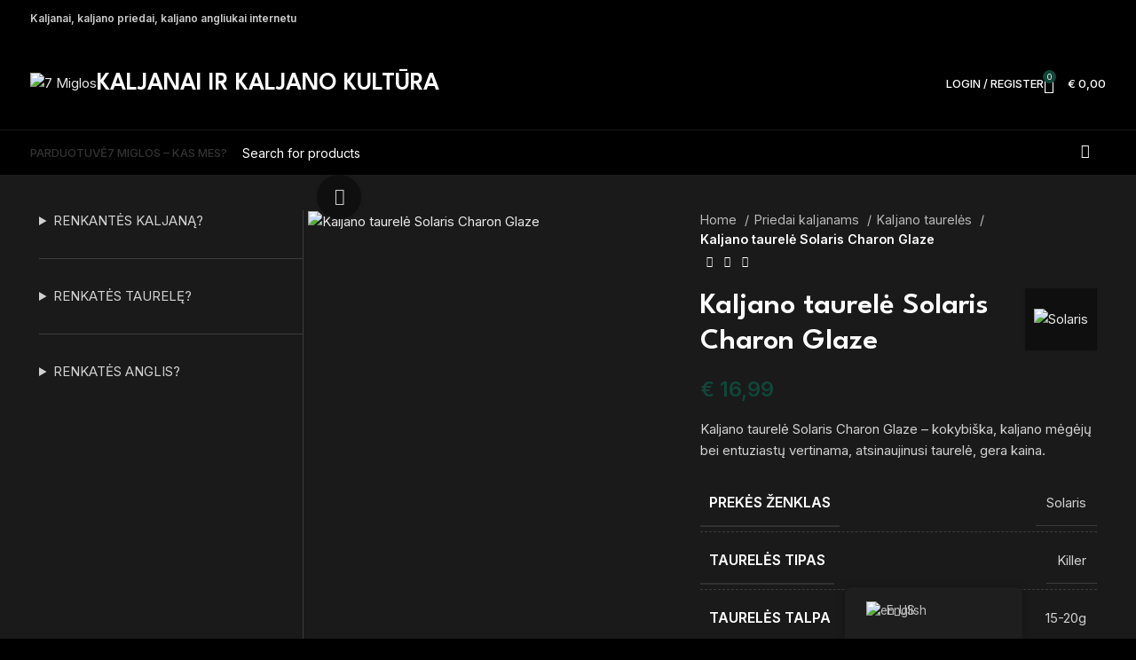

--- FILE ---
content_type: text/html; charset=UTF-8
request_url: https://7miglos.lt/kaljano-priedai/kaljano-taureles/kaljano-taurele-solaris-charon-glaze/
body_size: 38265
content:
<!DOCTYPE html>
<html lang="en-US">
<head>
	<meta charset="UTF-8">
	<link rel="profile" href="https://gmpg.org/xfn/11">
	<link rel="pingback" href="https://7miglos.lt/xmlrpc.php">

	<meta name='robots' content='index, follow, max-image-preview:large, max-snippet:-1, max-video-preview:-1' />
	<style>img:is([sizes="auto" i], [sizes^="auto," i]) { contain-intrinsic-size: 3000px 1500px }</style>
	
	<!-- This site is optimized with the Yoast SEO plugin v24.1 - https://yoast.com/wordpress/plugins/seo/ -->
	<title>Kaljano taurelė Solaris Charon Glaze - 7 Miglos</title>
	<meta name="description" content="Kaljano taurelė Solaris Charon Glaze - 7 Miglos kaljano taurelės internetu. Solaris ukrainietiškos taurelės gera kaina 16,99 €." />
	<link rel="canonical" href="https://7miglos.lt/kaljano-priedai/kaljano-taureles/kaljano-taurele-solaris-charon-glaze/" />
	<meta property="og:locale" content="en_US" />
	<meta property="og:type" content="article" />
	<meta property="og:title" content="Kaljano taurelė Solaris Charon Glaze - 7 Miglos" />
	<meta property="og:description" content="Kaljano taurelė Solaris Charon Glaze - 7 Miglos kaljano taurelės internetu. Solaris ukrainietiškos taurelės gera kaina 16,99 €." />
	<meta property="og:url" content="https://7miglos.lt/kaljano-priedai/kaljano-taureles/kaljano-taurele-solaris-charon-glaze/" />
	<meta property="og:site_name" content="7 Miglos" />
	<meta property="article:modified_time" content="2024-10-26T17:05:38+00:00" />
	<meta property="og:image" content="https://7miglos.lt/wp-content/uploads/2024/01/Kaljano-taurele-Solaris-Charon-Glaze.jpg" />
	<meta property="og:image:width" content="800" />
	<meta property="og:image:height" content="800" />
	<meta property="og:image:type" content="image/jpeg" />
	<meta name="twitter:card" content="summary_large_image" />
	<meta name="twitter:label1" content="Est. reading time" />
	<meta name="twitter:data1" content="1 minute" />
	<script type="application/ld+json" class="yoast-schema-graph">{"@context":"https://schema.org","@graph":[{"@type":"WebPage","@id":"https://7miglos.lt/kaljano-priedai/kaljano-taureles/kaljano-taurele-solaris-charon-glaze/","url":"https://7miglos.lt/kaljano-priedai/kaljano-taureles/kaljano-taurele-solaris-charon-glaze/","name":"Kaljano taurelė Solaris Charon Glaze - 7 Miglos","isPartOf":{"@id":"https://7miglos.lt/#website"},"primaryImageOfPage":{"@id":"https://7miglos.lt/kaljano-priedai/kaljano-taureles/kaljano-taurele-solaris-charon-glaze/#primaryimage"},"image":{"@id":"https://7miglos.lt/kaljano-priedai/kaljano-taureles/kaljano-taurele-solaris-charon-glaze/#primaryimage"},"thumbnailUrl":"https://7miglos.lt/wp-content/uploads/2024/01/Kaljano-taurele-Solaris-Charon-Glaze.jpg","datePublished":"2024-01-02T22:44:41+00:00","dateModified":"2024-10-26T17:05:38+00:00","description":"Kaljano taurelė Solaris Charon Glaze - 7 Miglos kaljano taurelės internetu. Solaris ukrainietiškos taurelės gera kaina 16,99 €.","breadcrumb":{"@id":"https://7miglos.lt/kaljano-priedai/kaljano-taureles/kaljano-taurele-solaris-charon-glaze/#breadcrumb"},"inLanguage":"en-US","potentialAction":[{"@type":"ReadAction","target":["https://7miglos.lt/kaljano-priedai/kaljano-taureles/kaljano-taurele-solaris-charon-glaze/"]}]},{"@type":"ImageObject","inLanguage":"en-US","@id":"https://7miglos.lt/kaljano-priedai/kaljano-taureles/kaljano-taurele-solaris-charon-glaze/#primaryimage","url":"https://7miglos.lt/wp-content/uploads/2024/01/Kaljano-taurele-Solaris-Charon-Glaze.jpg","contentUrl":"https://7miglos.lt/wp-content/uploads/2024/01/Kaljano-taurele-Solaris-Charon-Glaze.jpg","width":800,"height":800,"caption":"Kaljano taurelė Solaris Charon Glaze"},{"@type":"BreadcrumbList","@id":"https://7miglos.lt/kaljano-priedai/kaljano-taureles/kaljano-taurele-solaris-charon-glaze/#breadcrumb","itemListElement":[{"@type":"ListItem","position":1,"name":"Shop","item":"https://7miglos.lt/shop/"},{"@type":"ListItem","position":2,"name":"Kaljano taurelė Solaris Charon Glaze"}]},{"@type":"WebSite","@id":"https://7miglos.lt/#website","url":"https://7miglos.lt/","name":"7 Miglos","description":"Kaljanai ir kaljano kultūra","publisher":{"@id":"https://7miglos.lt/#organization"},"potentialAction":[{"@type":"SearchAction","target":{"@type":"EntryPoint","urlTemplate":"https://7miglos.lt/?s={search_term_string}"},"query-input":{"@type":"PropertyValueSpecification","valueRequired":true,"valueName":"search_term_string"}}],"inLanguage":"en-US"},{"@type":"Organization","@id":"https://7miglos.lt/#organization","name":"7 Miglos","url":"https://7miglos.lt/","logo":{"@type":"ImageObject","inLanguage":"en-US","@id":"https://7miglos.lt/#/schema/logo/image/","url":"https://7miglos.lt/wp-content/uploads/2024/01/7migloslogo500x500.jpg","contentUrl":"https://7miglos.lt/wp-content/uploads/2024/01/7migloslogo500x500.jpg","width":500,"height":500,"caption":"7 Miglos"},"image":{"@id":"https://7miglos.lt/#/schema/logo/image/"}}]}</script>
	<!-- / Yoast SEO plugin. -->


<link rel='dns-prefetch' href='//cdn.jsdelivr.net' />
<link rel='dns-prefetch' href='//www.googletagmanager.com' />
<link rel='dns-prefetch' href='//fonts.googleapis.com' />
<link rel="alternate" type="application/rss+xml" title="7 Miglos &raquo; Feed" href="https://7miglos.lt/feed/" />
<link rel="alternate" type="application/rss+xml" title="7 Miglos &raquo; Comments Feed" href="https://7miglos.lt/comments/feed/" />
<link rel="alternate" type="application/rss+xml" title="7 Miglos &raquo; Kaljano taurelė Solaris Charon Glaze Comments Feed" href="https://7miglos.lt/kaljano-priedai/kaljano-taureles/kaljano-taurele-solaris-charon-glaze/feed/" />
<link rel='stylesheet' id='wp-block-library-css' href='https://7miglos.lt/wp-includes/css/dist/block-library/style.min.css?ver=6.8.3' type='text/css' media='all' />
<style id='classic-theme-styles-inline-css' type='text/css'>
/*! This file is auto-generated */
.wp-block-button__link{color:#fff;background-color:#32373c;border-radius:9999px;box-shadow:none;text-decoration:none;padding:calc(.667em + 2px) calc(1.333em + 2px);font-size:1.125em}.wp-block-file__button{background:#32373c;color:#fff;text-decoration:none}
</style>
<style id='global-styles-inline-css' type='text/css'>
:root{--wp--preset--aspect-ratio--square: 1;--wp--preset--aspect-ratio--4-3: 4/3;--wp--preset--aspect-ratio--3-4: 3/4;--wp--preset--aspect-ratio--3-2: 3/2;--wp--preset--aspect-ratio--2-3: 2/3;--wp--preset--aspect-ratio--16-9: 16/9;--wp--preset--aspect-ratio--9-16: 9/16;--wp--preset--color--black: #000000;--wp--preset--color--cyan-bluish-gray: #abb8c3;--wp--preset--color--white: #ffffff;--wp--preset--color--pale-pink: #f78da7;--wp--preset--color--vivid-red: #cf2e2e;--wp--preset--color--luminous-vivid-orange: #ff6900;--wp--preset--color--luminous-vivid-amber: #fcb900;--wp--preset--color--light-green-cyan: #7bdcb5;--wp--preset--color--vivid-green-cyan: #00d084;--wp--preset--color--pale-cyan-blue: #8ed1fc;--wp--preset--color--vivid-cyan-blue: #0693e3;--wp--preset--color--vivid-purple: #9b51e0;--wp--preset--gradient--vivid-cyan-blue-to-vivid-purple: linear-gradient(135deg,rgba(6,147,227,1) 0%,rgb(155,81,224) 100%);--wp--preset--gradient--light-green-cyan-to-vivid-green-cyan: linear-gradient(135deg,rgb(122,220,180) 0%,rgb(0,208,130) 100%);--wp--preset--gradient--luminous-vivid-amber-to-luminous-vivid-orange: linear-gradient(135deg,rgba(252,185,0,1) 0%,rgba(255,105,0,1) 100%);--wp--preset--gradient--luminous-vivid-orange-to-vivid-red: linear-gradient(135deg,rgba(255,105,0,1) 0%,rgb(207,46,46) 100%);--wp--preset--gradient--very-light-gray-to-cyan-bluish-gray: linear-gradient(135deg,rgb(238,238,238) 0%,rgb(169,184,195) 100%);--wp--preset--gradient--cool-to-warm-spectrum: linear-gradient(135deg,rgb(74,234,220) 0%,rgb(151,120,209) 20%,rgb(207,42,186) 40%,rgb(238,44,130) 60%,rgb(251,105,98) 80%,rgb(254,248,76) 100%);--wp--preset--gradient--blush-light-purple: linear-gradient(135deg,rgb(255,206,236) 0%,rgb(152,150,240) 100%);--wp--preset--gradient--blush-bordeaux: linear-gradient(135deg,rgb(254,205,165) 0%,rgb(254,45,45) 50%,rgb(107,0,62) 100%);--wp--preset--gradient--luminous-dusk: linear-gradient(135deg,rgb(255,203,112) 0%,rgb(199,81,192) 50%,rgb(65,88,208) 100%);--wp--preset--gradient--pale-ocean: linear-gradient(135deg,rgb(255,245,203) 0%,rgb(182,227,212) 50%,rgb(51,167,181) 100%);--wp--preset--gradient--electric-grass: linear-gradient(135deg,rgb(202,248,128) 0%,rgb(113,206,126) 100%);--wp--preset--gradient--midnight: linear-gradient(135deg,rgb(2,3,129) 0%,rgb(40,116,252) 100%);--wp--preset--font-size--small: 13px;--wp--preset--font-size--medium: 20px;--wp--preset--font-size--large: 36px;--wp--preset--font-size--x-large: 42px;--wp--preset--font-family--inter: "Inter", sans-serif;--wp--preset--font-family--cardo: Cardo;--wp--preset--spacing--20: 0.44rem;--wp--preset--spacing--30: 0.67rem;--wp--preset--spacing--40: 1rem;--wp--preset--spacing--50: 1.5rem;--wp--preset--spacing--60: 2.25rem;--wp--preset--spacing--70: 3.38rem;--wp--preset--spacing--80: 5.06rem;--wp--preset--shadow--natural: 6px 6px 9px rgba(0, 0, 0, 0.2);--wp--preset--shadow--deep: 12px 12px 50px rgba(0, 0, 0, 0.4);--wp--preset--shadow--sharp: 6px 6px 0px rgba(0, 0, 0, 0.2);--wp--preset--shadow--outlined: 6px 6px 0px -3px rgba(255, 255, 255, 1), 6px 6px rgba(0, 0, 0, 1);--wp--preset--shadow--crisp: 6px 6px 0px rgba(0, 0, 0, 1);}:where(.is-layout-flex){gap: 0.5em;}:where(.is-layout-grid){gap: 0.5em;}body .is-layout-flex{display: flex;}.is-layout-flex{flex-wrap: wrap;align-items: center;}.is-layout-flex > :is(*, div){margin: 0;}body .is-layout-grid{display: grid;}.is-layout-grid > :is(*, div){margin: 0;}:where(.wp-block-columns.is-layout-flex){gap: 2em;}:where(.wp-block-columns.is-layout-grid){gap: 2em;}:where(.wp-block-post-template.is-layout-flex){gap: 1.25em;}:where(.wp-block-post-template.is-layout-grid){gap: 1.25em;}.has-black-color{color: var(--wp--preset--color--black) !important;}.has-cyan-bluish-gray-color{color: var(--wp--preset--color--cyan-bluish-gray) !important;}.has-white-color{color: var(--wp--preset--color--white) !important;}.has-pale-pink-color{color: var(--wp--preset--color--pale-pink) !important;}.has-vivid-red-color{color: var(--wp--preset--color--vivid-red) !important;}.has-luminous-vivid-orange-color{color: var(--wp--preset--color--luminous-vivid-orange) !important;}.has-luminous-vivid-amber-color{color: var(--wp--preset--color--luminous-vivid-amber) !important;}.has-light-green-cyan-color{color: var(--wp--preset--color--light-green-cyan) !important;}.has-vivid-green-cyan-color{color: var(--wp--preset--color--vivid-green-cyan) !important;}.has-pale-cyan-blue-color{color: var(--wp--preset--color--pale-cyan-blue) !important;}.has-vivid-cyan-blue-color{color: var(--wp--preset--color--vivid-cyan-blue) !important;}.has-vivid-purple-color{color: var(--wp--preset--color--vivid-purple) !important;}.has-black-background-color{background-color: var(--wp--preset--color--black) !important;}.has-cyan-bluish-gray-background-color{background-color: var(--wp--preset--color--cyan-bluish-gray) !important;}.has-white-background-color{background-color: var(--wp--preset--color--white) !important;}.has-pale-pink-background-color{background-color: var(--wp--preset--color--pale-pink) !important;}.has-vivid-red-background-color{background-color: var(--wp--preset--color--vivid-red) !important;}.has-luminous-vivid-orange-background-color{background-color: var(--wp--preset--color--luminous-vivid-orange) !important;}.has-luminous-vivid-amber-background-color{background-color: var(--wp--preset--color--luminous-vivid-amber) !important;}.has-light-green-cyan-background-color{background-color: var(--wp--preset--color--light-green-cyan) !important;}.has-vivid-green-cyan-background-color{background-color: var(--wp--preset--color--vivid-green-cyan) !important;}.has-pale-cyan-blue-background-color{background-color: var(--wp--preset--color--pale-cyan-blue) !important;}.has-vivid-cyan-blue-background-color{background-color: var(--wp--preset--color--vivid-cyan-blue) !important;}.has-vivid-purple-background-color{background-color: var(--wp--preset--color--vivid-purple) !important;}.has-black-border-color{border-color: var(--wp--preset--color--black) !important;}.has-cyan-bluish-gray-border-color{border-color: var(--wp--preset--color--cyan-bluish-gray) !important;}.has-white-border-color{border-color: var(--wp--preset--color--white) !important;}.has-pale-pink-border-color{border-color: var(--wp--preset--color--pale-pink) !important;}.has-vivid-red-border-color{border-color: var(--wp--preset--color--vivid-red) !important;}.has-luminous-vivid-orange-border-color{border-color: var(--wp--preset--color--luminous-vivid-orange) !important;}.has-luminous-vivid-amber-border-color{border-color: var(--wp--preset--color--luminous-vivid-amber) !important;}.has-light-green-cyan-border-color{border-color: var(--wp--preset--color--light-green-cyan) !important;}.has-vivid-green-cyan-border-color{border-color: var(--wp--preset--color--vivid-green-cyan) !important;}.has-pale-cyan-blue-border-color{border-color: var(--wp--preset--color--pale-cyan-blue) !important;}.has-vivid-cyan-blue-border-color{border-color: var(--wp--preset--color--vivid-cyan-blue) !important;}.has-vivid-purple-border-color{border-color: var(--wp--preset--color--vivid-purple) !important;}.has-vivid-cyan-blue-to-vivid-purple-gradient-background{background: var(--wp--preset--gradient--vivid-cyan-blue-to-vivid-purple) !important;}.has-light-green-cyan-to-vivid-green-cyan-gradient-background{background: var(--wp--preset--gradient--light-green-cyan-to-vivid-green-cyan) !important;}.has-luminous-vivid-amber-to-luminous-vivid-orange-gradient-background{background: var(--wp--preset--gradient--luminous-vivid-amber-to-luminous-vivid-orange) !important;}.has-luminous-vivid-orange-to-vivid-red-gradient-background{background: var(--wp--preset--gradient--luminous-vivid-orange-to-vivid-red) !important;}.has-very-light-gray-to-cyan-bluish-gray-gradient-background{background: var(--wp--preset--gradient--very-light-gray-to-cyan-bluish-gray) !important;}.has-cool-to-warm-spectrum-gradient-background{background: var(--wp--preset--gradient--cool-to-warm-spectrum) !important;}.has-blush-light-purple-gradient-background{background: var(--wp--preset--gradient--blush-light-purple) !important;}.has-blush-bordeaux-gradient-background{background: var(--wp--preset--gradient--blush-bordeaux) !important;}.has-luminous-dusk-gradient-background{background: var(--wp--preset--gradient--luminous-dusk) !important;}.has-pale-ocean-gradient-background{background: var(--wp--preset--gradient--pale-ocean) !important;}.has-electric-grass-gradient-background{background: var(--wp--preset--gradient--electric-grass) !important;}.has-midnight-gradient-background{background: var(--wp--preset--gradient--midnight) !important;}.has-small-font-size{font-size: var(--wp--preset--font-size--small) !important;}.has-medium-font-size{font-size: var(--wp--preset--font-size--medium) !important;}.has-large-font-size{font-size: var(--wp--preset--font-size--large) !important;}.has-x-large-font-size{font-size: var(--wp--preset--font-size--x-large) !important;}
:where(.wp-block-post-template.is-layout-flex){gap: 1.25em;}:where(.wp-block-post-template.is-layout-grid){gap: 1.25em;}
:where(.wp-block-columns.is-layout-flex){gap: 2em;}:where(.wp-block-columns.is-layout-grid){gap: 2em;}
:root :where(.wp-block-pullquote){font-size: 1.5em;line-height: 1.6;}
</style>
<link rel='stylesheet' id='woo-shipping-dpd-baltic-css' href='https://7miglos.lt/wp-content/plugins/woo-shipping-dpd-baltic/public/css/dpd-public.css?ver=1.2.85' type='text/css' media='all' />
<link rel='stylesheet' id='select2css-css' href='//cdn.jsdelivr.net/npm/select2@4.1.0-rc.0/dist/css/select2.min.css?ver=1.0' type='text/css' media='all' />
<style id='woocommerce-inline-inline-css' type='text/css'>
.woocommerce form .form-row .required { visibility: visible; }
</style>
<link rel='stylesheet' id='trp-floater-language-switcher-style-css' href='https://7miglos.lt/wp-content/plugins/translatepress-multilingual/assets/css/trp-floater-language-switcher.css?ver=2.9.3' type='text/css' media='all' />
<link rel='stylesheet' id='trp-language-switcher-style-css' href='https://7miglos.lt/wp-content/plugins/translatepress-multilingual/assets/css/trp-language-switcher.css?ver=2.9.3' type='text/css' media='all' />
<link rel='stylesheet' id='wpcss-feather-css' href='https://7miglos.lt/wp-content/plugins/wpc-share-cart/assets/libs/feather/feather.css?ver=6.8.3' type='text/css' media='all' />
<link rel='stylesheet' id='wpcss-frontend-css' href='https://7miglos.lt/wp-content/plugins/wpc-share-cart/assets/css/frontend.css?ver=2.1.2' type='text/css' media='all' />
<link rel='stylesheet' id='WCPAY_EXPRESS_CHECKOUT_ECE-css' href='https://7miglos.lt/wp-content/plugins/woocommerce-payments/dist/tokenized-express-checkout.css?ver=9.0.0' type='text/css' media='all' />
<link rel='stylesheet' id='elementor-frontend-css' href='https://7miglos.lt/wp-content/uploads/elementor/css/custom-frontend.min.css?ver=1749634363' type='text/css' media='all' />
<link rel='stylesheet' id='elementor-post-18-css' href='https://7miglos.lt/wp-content/uploads/elementor/css/post-18.css?ver=1749634363' type='text/css' media='all' />
<link rel='stylesheet' id='elementor-pro-css' href='https://7miglos.lt/wp-content/uploads/elementor/css/custom-pro-frontend.min.css?ver=1749634363' type='text/css' media='all' />
<link rel='stylesheet' id='bootstrap-css' href='https://7miglos.lt/wp-content/themes/woodmart/css/bootstrap-light.min.css?ver=7.5.2' type='text/css' media='all' />
<link rel='stylesheet' id='woodmart-style-css' href='https://7miglos.lt/wp-content/themes/woodmart/css/parts/base.min.css?ver=7.5.2' type='text/css' media='all' />
<link rel='stylesheet' id='wd-widget-recent-post-comments-css' href='https://7miglos.lt/wp-content/themes/woodmart/css/parts/widget-recent-post-comments.min.css?ver=7.5.2' type='text/css' media='all' />
<link rel='stylesheet' id='wd-widget-wd-recent-posts-css' href='https://7miglos.lt/wp-content/themes/woodmart/css/parts/widget-wd-recent-posts.min.css?ver=7.5.2' type='text/css' media='all' />
<link rel='stylesheet' id='wd-widget-nav-css' href='https://7miglos.lt/wp-content/themes/woodmart/css/parts/widget-nav.min.css?ver=7.5.2' type='text/css' media='all' />
<link rel='stylesheet' id='wd-widget-wd-layered-nav-css' href='https://7miglos.lt/wp-content/themes/woodmart/css/parts/woo-widget-wd-layered-nav.min.css?ver=7.5.2' type='text/css' media='all' />
<link rel='stylesheet' id='wd-woo-mod-swatches-base-css' href='https://7miglos.lt/wp-content/themes/woodmart/css/parts/woo-mod-swatches-base.min.css?ver=7.5.2' type='text/css' media='all' />
<link rel='stylesheet' id='wd-woo-mod-swatches-filter-css' href='https://7miglos.lt/wp-content/themes/woodmart/css/parts/woo-mod-swatches-filter.min.css?ver=7.5.2' type='text/css' media='all' />
<link rel='stylesheet' id='wd-widget-slider-price-filter-css' href='https://7miglos.lt/wp-content/themes/woodmart/css/parts/woo-widget-slider-price-filter.min.css?ver=7.5.2' type='text/css' media='all' />
<link rel='stylesheet' id='wd-wp-gutenberg-css' href='https://7miglos.lt/wp-content/themes/woodmart/css/parts/wp-gutenberg.min.css?ver=7.5.2' type='text/css' media='all' />
<link rel='stylesheet' id='wd-woo-payments-css' href='https://7miglos.lt/wp-content/themes/woodmart/css/parts/int-woo-payments.min.css?ver=7.5.2' type='text/css' media='all' />
<link rel='stylesheet' id='wd-elementor-base-css' href='https://7miglos.lt/wp-content/themes/woodmart/css/parts/int-elem-base.min.css?ver=7.5.2' type='text/css' media='all' />
<link rel='stylesheet' id='wd-elementor-pro-base-css' href='https://7miglos.lt/wp-content/themes/woodmart/css/parts/int-elementor-pro.min.css?ver=7.5.2' type='text/css' media='all' />
<link rel='stylesheet' id='wd-woocommerce-base-css' href='https://7miglos.lt/wp-content/themes/woodmart/css/parts/woocommerce-base.min.css?ver=7.5.2' type='text/css' media='all' />
<link rel='stylesheet' id='wd-mod-star-rating-css' href='https://7miglos.lt/wp-content/themes/woodmart/css/parts/mod-star-rating.min.css?ver=7.5.2' type='text/css' media='all' />
<link rel='stylesheet' id='wd-woo-el-track-order-css' href='https://7miglos.lt/wp-content/themes/woodmart/css/parts/woo-el-track-order.min.css?ver=7.5.2' type='text/css' media='all' />
<link rel='stylesheet' id='wd-woocommerce-block-notices-css' href='https://7miglos.lt/wp-content/themes/woodmart/css/parts/woo-mod-block-notices.min.css?ver=7.5.2' type='text/css' media='all' />
<link rel='stylesheet' id='wd-woo-gutenberg-css' href='https://7miglos.lt/wp-content/themes/woodmart/css/parts/woo-gutenberg.min.css?ver=7.5.2' type='text/css' media='all' />
<link rel='stylesheet' id='wd-woo-mod-quantity-css' href='https://7miglos.lt/wp-content/themes/woodmart/css/parts/woo-mod-quantity.min.css?ver=7.5.2' type='text/css' media='all' />
<link rel='stylesheet' id='wd-woo-opt-free-progress-bar-css' href='https://7miglos.lt/wp-content/themes/woodmart/css/parts/woo-opt-free-progress-bar.min.css?ver=7.5.2' type='text/css' media='all' />
<link rel='stylesheet' id='wd-woo-mod-progress-bar-css' href='https://7miglos.lt/wp-content/themes/woodmart/css/parts/woo-mod-progress-bar.min.css?ver=7.5.2' type='text/css' media='all' />
<link rel='stylesheet' id='wd-woo-single-prod-el-base-css' href='https://7miglos.lt/wp-content/themes/woodmart/css/parts/woo-single-prod-el-base.min.css?ver=7.5.2' type='text/css' media='all' />
<link rel='stylesheet' id='wd-woo-mod-stock-status-css' href='https://7miglos.lt/wp-content/themes/woodmart/css/parts/woo-mod-stock-status.min.css?ver=7.5.2' type='text/css' media='all' />
<link rel='stylesheet' id='wd-woo-mod-shop-attributes-css' href='https://7miglos.lt/wp-content/themes/woodmart/css/parts/woo-mod-shop-attributes.min.css?ver=7.5.2' type='text/css' media='all' />
<link rel='stylesheet' id='child-style-css' href='https://7miglos.lt/wp-content/themes/woodmart-child/style.css?ver=7.5.2' type='text/css' media='all' />
<link rel='stylesheet' id='wd-header-base-css' href='https://7miglos.lt/wp-content/themes/woodmart/css/parts/header-base.min.css?ver=7.5.2' type='text/css' media='all' />
<link rel='stylesheet' id='wd-mod-tools-css' href='https://7miglos.lt/wp-content/themes/woodmart/css/parts/mod-tools.min.css?ver=7.5.2' type='text/css' media='all' />
<link rel='stylesheet' id='wd-header-elements-base-css' href='https://7miglos.lt/wp-content/themes/woodmart/css/parts/header-el-base.min.css?ver=7.5.2' type='text/css' media='all' />
<link rel='stylesheet' id='wd-social-icons-css' href='https://7miglos.lt/wp-content/themes/woodmart/css/parts/el-social-icons.min.css?ver=7.5.2' type='text/css' media='all' />
<link rel='stylesheet' id='wd-header-my-account-dropdown-css' href='https://7miglos.lt/wp-content/themes/woodmart/css/parts/header-el-my-account-dropdown.min.css?ver=7.5.2' type='text/css' media='all' />
<link rel='stylesheet' id='wd-woo-mod-login-form-css' href='https://7miglos.lt/wp-content/themes/woodmart/css/parts/woo-mod-login-form.min.css?ver=7.5.2' type='text/css' media='all' />
<link rel='stylesheet' id='wd-header-my-account-css' href='https://7miglos.lt/wp-content/themes/woodmart/css/parts/header-el-my-account.min.css?ver=7.5.2' type='text/css' media='all' />
<link rel='stylesheet' id='wd-header-cart-side-css' href='https://7miglos.lt/wp-content/themes/woodmart/css/parts/header-el-cart-side.min.css?ver=7.5.2' type='text/css' media='all' />
<link rel='stylesheet' id='wd-header-cart-css' href='https://7miglos.lt/wp-content/themes/woodmart/css/parts/header-el-cart.min.css?ver=7.5.2' type='text/css' media='all' />
<link rel='stylesheet' id='wd-widget-shopping-cart-css' href='https://7miglos.lt/wp-content/themes/woodmart/css/parts/woo-widget-shopping-cart.min.css?ver=7.5.2' type='text/css' media='all' />
<link rel='stylesheet' id='wd-widget-product-list-css' href='https://7miglos.lt/wp-content/themes/woodmart/css/parts/woo-widget-product-list.min.css?ver=7.5.2' type='text/css' media='all' />
<link rel='stylesheet' id='wd-header-mobile-nav-dropdown-css' href='https://7miglos.lt/wp-content/themes/woodmart/css/parts/header-el-mobile-nav-dropdown.min.css?ver=7.5.2' type='text/css' media='all' />
<link rel='stylesheet' id='wd-header-search-css' href='https://7miglos.lt/wp-content/themes/woodmart/css/parts/header-el-search.min.css?ver=7.5.2' type='text/css' media='all' />
<link rel='stylesheet' id='wd-header-search-form-css' href='https://7miglos.lt/wp-content/themes/woodmart/css/parts/header-el-search-form.min.css?ver=7.5.2' type='text/css' media='all' />
<link rel='stylesheet' id='wd-wd-search-results-css' href='https://7miglos.lt/wp-content/themes/woodmart/css/parts/wd-search-results.min.css?ver=7.5.2' type='text/css' media='all' />
<link rel='stylesheet' id='wd-wd-search-form-css' href='https://7miglos.lt/wp-content/themes/woodmart/css/parts/wd-search-form.min.css?ver=7.5.2' type='text/css' media='all' />
<link rel='stylesheet' id='wd-page-title-css' href='https://7miglos.lt/wp-content/themes/woodmart/css/parts/page-title.min.css?ver=7.5.2' type='text/css' media='all' />
<link rel='stylesheet' id='wd-woo-single-prod-predefined-css' href='https://7miglos.lt/wp-content/themes/woodmart/css/parts/woo-single-prod-predefined.min.css?ver=7.5.2' type='text/css' media='all' />
<link rel='stylesheet' id='wd-woo-single-prod-and-quick-view-predefined-css' href='https://7miglos.lt/wp-content/themes/woodmart/css/parts/woo-single-prod-and-quick-view-predefined.min.css?ver=7.5.2' type='text/css' media='all' />
<link rel='stylesheet' id='wd-woo-single-prod-el-tabs-predefined-css' href='https://7miglos.lt/wp-content/themes/woodmart/css/parts/woo-single-prod-el-tabs-predefined.min.css?ver=7.5.2' type='text/css' media='all' />
<link rel='stylesheet' id='wd-woo-single-prod-el-gallery-css' href='https://7miglos.lt/wp-content/themes/woodmart/css/parts/woo-single-prod-el-gallery.min.css?ver=7.5.2' type='text/css' media='all' />
<link rel='stylesheet' id='wd-woo-single-prod-el-gallery-opt-thumb-left-desktop-css' href='https://7miglos.lt/wp-content/themes/woodmart/css/parts/woo-single-prod-el-gallery-opt-thumb-left-desktop.min.css?ver=7.5.2' type='text/css' media='all' />
<link rel='stylesheet' id='wd-swiper-css' href='https://7miglos.lt/wp-content/themes/woodmart/css/parts/lib-swiper.min.css?ver=7.5.2' type='text/css' media='all' />
<link rel='stylesheet' id='wd-swiper-arrows-css' href='https://7miglos.lt/wp-content/themes/woodmart/css/parts/lib-swiper-arrows.min.css?ver=7.5.2' type='text/css' media='all' />
<link rel='stylesheet' id='wd-photoswipe-css' href='https://7miglos.lt/wp-content/themes/woodmart/css/parts/lib-photoswipe.min.css?ver=7.5.2' type='text/css' media='all' />
<link rel='stylesheet' id='wd-woo-single-prod-el-navigation-css' href='https://7miglos.lt/wp-content/themes/woodmart/css/parts/woo-single-prod-el-navigation.min.css?ver=7.5.2' type='text/css' media='all' />
<link rel='stylesheet' id='wd-off-canvas-sidebar-css' href='https://7miglos.lt/wp-content/themes/woodmart/css/parts/opt-off-canvas-sidebar.min.css?ver=7.5.2' type='text/css' media='all' />
<link rel='stylesheet' id='wd-tabs-css' href='https://7miglos.lt/wp-content/themes/woodmart/css/parts/el-tabs.min.css?ver=7.5.2' type='text/css' media='all' />
<link rel='stylesheet' id='wd-woo-single-prod-el-tabs-opt-layout-tabs-css' href='https://7miglos.lt/wp-content/themes/woodmart/css/parts/woo-single-prod-el-tabs-opt-layout-tabs.min.css?ver=7.5.2' type='text/css' media='all' />
<link rel='stylesheet' id='wd-accordion-css' href='https://7miglos.lt/wp-content/themes/woodmart/css/parts/el-accordion.min.css?ver=7.5.2' type='text/css' media='all' />
<link rel='stylesheet' id='wd-woo-single-prod-el-reviews-css' href='https://7miglos.lt/wp-content/themes/woodmart/css/parts/woo-single-prod-el-reviews.min.css?ver=7.5.2' type='text/css' media='all' />
<link rel='stylesheet' id='wd-woo-single-prod-el-reviews-style-1-css' href='https://7miglos.lt/wp-content/themes/woodmart/css/parts/woo-single-prod-el-reviews-style-1.min.css?ver=7.5.2' type='text/css' media='all' />
<link rel='stylesheet' id='wd-mod-comments-css' href='https://7miglos.lt/wp-content/themes/woodmart/css/parts/mod-comments.min.css?ver=7.5.2' type='text/css' media='all' />
<link rel='stylesheet' id='wd-image-gallery-css' href='https://7miglos.lt/wp-content/themes/woodmart/css/parts/el-gallery.min.css?ver=7.5.2' type='text/css' media='all' />
<link rel='stylesheet' id='wd-text-block-css' href='https://7miglos.lt/wp-content/themes/woodmart/css/parts/el-text-block.min.css?ver=7.5.2' type='text/css' media='all' />
<link rel='stylesheet' id='wd-footer-base-css' href='https://7miglos.lt/wp-content/themes/woodmart/css/parts/footer-base.min.css?ver=7.5.2' type='text/css' media='all' />
<link rel='stylesheet' id='wd-scroll-top-css' href='https://7miglos.lt/wp-content/themes/woodmart/css/parts/opt-scrolltotop.min.css?ver=7.5.2' type='text/css' media='all' />
<link rel='stylesheet' id='wd-mod-sticky-sidebar-opener-css' href='https://7miglos.lt/wp-content/themes/woodmart/css/parts/mod-sticky-sidebar-opener.min.css?ver=7.5.2' type='text/css' media='all' />
<link rel='stylesheet' id='wd-cookies-popup-css' href='https://7miglos.lt/wp-content/themes/woodmart/css/parts/opt-cookies.min.css?ver=7.5.2' type='text/css' media='all' />
<link rel='stylesheet' id='xts-style-header_865818-css' href='https://7miglos.lt/wp-content/uploads/2025/01/xts-header_865818-1735912223.css?ver=7.5.2' type='text/css' media='all' />
<link rel='stylesheet' id='xts-style-theme_settings_default-css' href='https://7miglos.lt/wp-content/uploads/2025/03/xts-theme_settings_default-1742749796.css?ver=7.5.2' type='text/css' media='all' />
<link rel='stylesheet' id='xts-google-fonts-css' href='https://fonts.googleapis.com/css?family=Inter%3A400%2C600%2C500%7CLeague+Spartan%3A400%2C600%7CLato%3A400%2C700&#038;ver=7.5.2' type='text/css' media='all' />
<link rel='stylesheet' id='google-fonts-1-css' href='https://fonts.googleapis.com/css?family=Roboto%3A100%2C100italic%2C200%2C200italic%2C300%2C300italic%2C400%2C400italic%2C500%2C500italic%2C600%2C600italic%2C700%2C700italic%2C800%2C800italic%2C900%2C900italic&#038;display=swap&#038;ver=6.8.3' type='text/css' media='all' />
<link rel="preconnect" href="https://fonts.gstatic.com/" crossorigin><script type="text/javascript" src="https://7miglos.lt/wp-includes/js/jquery/jquery.min.js?ver=3.7.1" id="jquery-core-js"></script>
<script type="text/javascript" src="https://7miglos.lt/wp-includes/js/jquery/jquery-migrate.min.js?ver=3.4.1" id="jquery-migrate-js"></script>
<script type="text/javascript" id="woo-shipping-dpd-baltic-js-extra">
/* <![CDATA[ */
var dpd = {"fe_ajax_nonce":"9937ad8dd3","ajax_url":"\/wp-admin\/admin-ajax.php"};
/* ]]> */
</script>
<script type="text/javascript" src="https://7miglos.lt/wp-content/plugins/woo-shipping-dpd-baltic/public/js/dpd-public.js?ver=1.2.85" id="woo-shipping-dpd-baltic-js"></script>
<script type="text/javascript" src="https://7miglos.lt/wp-content/plugins/woocommerce/assets/js/jquery-blockui/jquery.blockUI.min.js?ver=2.7.0-wc.9.5.1" id="jquery-blockui-js" defer="defer" data-wp-strategy="defer"></script>
<script type="text/javascript" id="wc-add-to-cart-js-extra">
/* <![CDATA[ */
var wc_add_to_cart_params = {"ajax_url":"\/wp-admin\/admin-ajax.php","wc_ajax_url":"\/?wc-ajax=%%endpoint%%","i18n_view_cart":"View cart","cart_url":"https:\/\/7miglos.lt\/krepselis\/","is_cart":"","cart_redirect_after_add":"no"};
/* ]]> */
</script>
<script type="text/javascript" src="https://7miglos.lt/wp-content/plugins/woocommerce/assets/js/frontend/add-to-cart.min.js?ver=9.5.1" id="wc-add-to-cart-js" defer="defer" data-wp-strategy="defer"></script>
<script type="text/javascript" src="https://7miglos.lt/wp-content/plugins/woocommerce/assets/js/zoom/jquery.zoom.min.js?ver=1.7.21-wc.9.5.1" id="zoom-js" defer="defer" data-wp-strategy="defer"></script>
<script type="text/javascript" id="wc-single-product-js-extra">
/* <![CDATA[ */
var wc_single_product_params = {"i18n_required_rating_text":"Please select a rating","i18n_product_gallery_trigger_text":"View full-screen image gallery","review_rating_required":"yes","flexslider":{"rtl":false,"animation":"slide","smoothHeight":true,"directionNav":false,"controlNav":"thumbnails","slideshow":false,"animationSpeed":500,"animationLoop":false,"allowOneSlide":false},"zoom_enabled":"","zoom_options":[],"photoswipe_enabled":"","photoswipe_options":{"shareEl":false,"closeOnScroll":false,"history":false,"hideAnimationDuration":0,"showAnimationDuration":0},"flexslider_enabled":""};
/* ]]> */
</script>
<script type="text/javascript" src="https://7miglos.lt/wp-content/plugins/woocommerce/assets/js/frontend/single-product.min.js?ver=9.5.1" id="wc-single-product-js" defer="defer" data-wp-strategy="defer"></script>
<script type="text/javascript" src="https://7miglos.lt/wp-content/plugins/woocommerce/assets/js/js-cookie/js.cookie.min.js?ver=2.1.4-wc.9.5.1" id="js-cookie-js" defer="defer" data-wp-strategy="defer"></script>
<script type="text/javascript" id="woocommerce-js-extra">
/* <![CDATA[ */
var woocommerce_params = {"ajax_url":"\/wp-admin\/admin-ajax.php","wc_ajax_url":"\/?wc-ajax=%%endpoint%%"};
/* ]]> */
</script>
<script type="text/javascript" src="https://7miglos.lt/wp-content/plugins/woocommerce/assets/js/frontend/woocommerce.min.js?ver=9.5.1" id="woocommerce-js" defer="defer" data-wp-strategy="defer"></script>
<script type="text/javascript" src="https://7miglos.lt/wp-content/plugins/translatepress-multilingual/assets/js/trp-frontend-compatibility.js?ver=2.9.3" id="trp-frontend-compatibility-js"></script>
<script type="text/javascript" id="WCPAY_ASSETS-js-extra">
/* <![CDATA[ */
var wcpayAssets = {"url":"https:\/\/7miglos.lt\/wp-content\/plugins\/woocommerce-payments\/dist\/"};
/* ]]> */
</script>

<!-- Google tag (gtag.js) snippet added by Site Kit -->

<!-- Google Analytics snippet added by Site Kit -->
<script type="text/javascript" src="https://www.googletagmanager.com/gtag/js?id=GT-MK46LZF" id="google_gtagjs-js" async></script>
<script type="text/javascript" id="google_gtagjs-js-after">
/* <![CDATA[ */
window.dataLayer = window.dataLayer || [];function gtag(){dataLayer.push(arguments);}
gtag("set","linker",{"domains":["7miglos.lt"]});
gtag("js", new Date());
gtag("set", "developer_id.dZTNiMT", true);
gtag("config", "GT-MK46LZF");
/* ]]> */
</script>

<!-- End Google tag (gtag.js) snippet added by Site Kit -->
<script type="text/javascript" src="https://7miglos.lt/wp-content/themes/woodmart/js/libs/device.min.js?ver=7.5.2" id="wd-device-library-js"></script>
<script type="text/javascript" src="https://7miglos.lt/wp-content/themes/woodmart/js/scripts/global/scrollBar.min.js?ver=7.5.2" id="wd-scrollbar-js"></script>
<link rel="https://api.w.org/" href="https://7miglos.lt/wp-json/" /><link rel="alternate" title="JSON" type="application/json" href="https://7miglos.lt/wp-json/wp/v2/product/1785" /><link rel="EditURI" type="application/rsd+xml" title="RSD" href="https://7miglos.lt/xmlrpc.php?rsd" />
<meta name="generator" content="WordPress 6.8.3" />
<meta name="generator" content="WooCommerce 9.5.1" />
<link rel='shortlink' href='https://7miglos.lt/?p=1785' />
<link rel="alternate" title="oEmbed (JSON)" type="application/json+oembed" href="https://7miglos.lt/wp-json/oembed/1.0/embed?url=https%3A%2F%2F7miglos.lt%2Fkaljano-priedai%2Fkaljano-taureles%2Fkaljano-taurele-solaris-charon-glaze%2F" />
<link rel="alternate" title="oEmbed (XML)" type="text/xml+oembed" href="https://7miglos.lt/wp-json/oembed/1.0/embed?url=https%3A%2F%2F7miglos.lt%2Fkaljano-priedai%2Fkaljano-taureles%2Fkaljano-taurele-solaris-charon-glaze%2F&#038;format=xml" />
<meta name="generator" content="Site Kit by Google 1.144.0" />	<script>

					        // jQuery(document).on( 'change', '.wc_payment_methods input[name="payment_method"]', function() {
				// 	jQuery('body').trigger('update_checkout');
				// });
					</script>
			<link rel="alternate" hreflang="lt-LT" href="https://7miglos.lt/lt/kaljano-priedai/kaljano-taureles/kaljano-taurele-solaris-charon-glaze/"/>
<link rel="alternate" hreflang="en-US" href="https://7miglos.lt/kaljano-priedai/kaljano-taureles/kaljano-taurele-solaris-charon-glaze/"/>
<link rel="alternate" hreflang="lt" href="https://7miglos.lt/lt/kaljano-priedai/kaljano-taureles/kaljano-taurele-solaris-charon-glaze/"/>
<link rel="alternate" hreflang="en" href="https://7miglos.lt/kaljano-priedai/kaljano-taureles/kaljano-taurele-solaris-charon-glaze/"/>
<!-- Google site verification - Google for WooCommerce -->
<meta name="google-site-verification" content="ltklz62A4xu5yzTsLfkEHlpbafWKWBrKEc1wQDgI3NM" />
<meta name="theme-color" content="rgb(255,255,255)">					<meta name="viewport" content="width=device-width, initial-scale=1.0, maximum-scale=1.0, user-scalable=no">
										<noscript><style>.woocommerce-product-gallery{ opacity: 1 !important; }</style></noscript>
	<meta name="generator" content="Elementor 3.26.3; features: e_font_icon_svg, additional_custom_breakpoints; settings: css_print_method-external, google_font-enabled, font_display-swap">
<style type="text/css">.recentcomments a{display:inline !important;padding:0 !important;margin:0 !important;}</style>			<style>
				.e-con.e-parent:nth-of-type(n+4):not(.e-lazyloaded):not(.e-no-lazyload),
				.e-con.e-parent:nth-of-type(n+4):not(.e-lazyloaded):not(.e-no-lazyload) * {
					background-image: none !important;
				}
				@media screen and (max-height: 1024px) {
					.e-con.e-parent:nth-of-type(n+3):not(.e-lazyloaded):not(.e-no-lazyload),
					.e-con.e-parent:nth-of-type(n+3):not(.e-lazyloaded):not(.e-no-lazyload) * {
						background-image: none !important;
					}
				}
				@media screen and (max-height: 640px) {
					.e-con.e-parent:nth-of-type(n+2):not(.e-lazyloaded):not(.e-no-lazyload),
					.e-con.e-parent:nth-of-type(n+2):not(.e-lazyloaded):not(.e-no-lazyload) * {
						background-image: none !important;
					}
				}
			</style>
						<meta name="theme-color" content="#000000">
			<style class='wp-fonts-local' type='text/css'>
@font-face{font-family:Inter;font-style:normal;font-weight:300 900;font-display:fallback;src:url('https://7miglos.lt/wp-content/plugins/woocommerce/assets/fonts/Inter-VariableFont_slnt,wght.woff2') format('woff2');font-stretch:normal;}
@font-face{font-family:Cardo;font-style:normal;font-weight:400;font-display:fallback;src:url('https://7miglos.lt/wp-content/plugins/woocommerce/assets/fonts/cardo_normal_400.woff2') format('woff2');}
</style>
<link rel="icon" href="https://7miglos.lt/wp-content/uploads/2024/01/cropped-Kaljanas-1-32x32.png" sizes="32x32" />
<link rel="icon" href="https://7miglos.lt/wp-content/uploads/2024/01/cropped-Kaljanas-1-192x192.png" sizes="192x192" />
<link rel="apple-touch-icon" href="https://7miglos.lt/wp-content/uploads/2024/01/cropped-Kaljanas-1-180x180.png" />
<meta name="msapplication-TileImage" content="https://7miglos.lt/wp-content/uploads/2024/01/cropped-Kaljanas-1-270x270.png" />
<style>
		
		</style><style id="wpforms-css-vars-root">
				:root {
					--wpforms-field-border-radius: 3px;
--wpforms-field-border-style: solid;
--wpforms-field-border-size: 1px;
--wpforms-field-background-color: #ffffff;
--wpforms-field-border-color: rgba( 0, 0, 0, 0.25 );
--wpforms-field-border-color-spare: rgba( 0, 0, 0, 0.25 );
--wpforms-field-text-color: rgba( 0, 0, 0, 0.7 );
--wpforms-field-menu-color: #ffffff;
--wpforms-label-color: rgba( 0, 0, 0, 0.85 );
--wpforms-label-sublabel-color: rgba( 0, 0, 0, 0.55 );
--wpforms-label-error-color: #d63637;
--wpforms-button-border-radius: 3px;
--wpforms-button-border-style: none;
--wpforms-button-border-size: 1px;
--wpforms-button-background-color: #066aab;
--wpforms-button-border-color: #066aab;
--wpforms-button-text-color: #ffffff;
--wpforms-page-break-color: #066aab;
--wpforms-background-image: none;
--wpforms-background-position: center center;
--wpforms-background-repeat: no-repeat;
--wpforms-background-size: cover;
--wpforms-background-width: 100px;
--wpforms-background-height: 100px;
--wpforms-background-color: rgba( 0, 0, 0, 0 );
--wpforms-background-url: none;
--wpforms-container-padding: 0px;
--wpforms-container-border-style: none;
--wpforms-container-border-width: 1px;
--wpforms-container-border-color: #000000;
--wpforms-container-border-radius: 3px;
--wpforms-field-size-input-height: 43px;
--wpforms-field-size-input-spacing: 15px;
--wpforms-field-size-font-size: 16px;
--wpforms-field-size-line-height: 19px;
--wpforms-field-size-padding-h: 14px;
--wpforms-field-size-checkbox-size: 16px;
--wpforms-field-size-sublabel-spacing: 5px;
--wpforms-field-size-icon-size: 1;
--wpforms-label-size-font-size: 16px;
--wpforms-label-size-line-height: 19px;
--wpforms-label-size-sublabel-font-size: 14px;
--wpforms-label-size-sublabel-line-height: 17px;
--wpforms-button-size-font-size: 17px;
--wpforms-button-size-height: 41px;
--wpforms-button-size-padding-h: 15px;
--wpforms-button-size-margin-top: 10px;
--wpforms-container-shadow-size-box-shadow: none;

				}
			</style></head>

<body class="wp-singular product-template-default single single-product postid-1785 wp-custom-logo wp-theme-woodmart wp-child-theme-woodmart-child theme-woodmart woocommerce woocommerce-page woocommerce-no-js translatepress-en_US wrapper-full-width  woodmart-product-design-default global-color-scheme-light categories-accordion-on woodmart-archive-shop woodmart-ajax-shop-on offcanvas-sidebar-mobile offcanvas-sidebar-tablet dropdowns-color-light elementor-default elementor-kit-18">
			<script type="text/javascript" id="wd-flicker-fix">// Flicker fix.</script>	
	
	<div class="website-wrapper">
									<header class="whb-header whb-header_865818 whb-sticky-shadow whb-scroll-stick whb-sticky-real">
					<div class="whb-main-header">
	
<div class="whb-row whb-top-bar whb-not-sticky-row whb-with-bg whb-without-border whb-color-light whb-flex-flex-middle">
	<div class="container">
		<div class="whb-flex-row whb-top-bar-inner">
			<div class="whb-column whb-col-left whb-visible-lg">
	
<div class="wd-header-text set-cont-mb-s reset-last-child "><strong class="color-white">Kaljanai, kaljano priedai, kaljano angliukai internetu</strong></div>
</div>
<div class="whb-column whb-col-center whb-visible-lg whb-empty-column">
	</div>
<div class="whb-column whb-col-right whb-visible-lg">
	
			<div class=" wd-social-icons icons-design-default icons-size-small color-scheme-light social-share social-form-circle text-center">

				
									<a rel="noopener noreferrer nofollow" href="https://www.facebook.com/sharer/sharer.php?u=https://7miglos.lt/kaljano-priedai/kaljano-taureles/kaljano-taurele-solaris-charon-glaze/" target="_blank" class=" wd-social-icon social-facebook" aria-label="Facebook social link">
						<span class="wd-icon"></span>
											</a>
				
									<a rel="noopener noreferrer nofollow" href="https://x.com/share?url=https://7miglos.lt/kaljano-priedai/kaljano-taureles/kaljano-taurele-solaris-charon-glaze/" target="_blank" class=" wd-social-icon social-twitter" aria-label="X social link">
						<span class="wd-icon"></span>
											</a>
				
				
				
				
									<a rel="noopener noreferrer nofollow" href="https://pinterest.com/pin/create/button/?url=https://7miglos.lt/kaljano-priedai/kaljano-taureles/kaljano-taurele-solaris-charon-glaze/&media=https://7miglos.lt/wp-content/uploads/2024/01/Kaljano-taurele-Solaris-Charon-Glaze.jpg&description=Kaljano+taurel%C4%97+Solaris+Charon+Glaze" target="_blank" class=" wd-social-icon social-pinterest" aria-label="Pinterest social link">
						<span class="wd-icon"></span>
											</a>
				
				
									<a rel="noopener noreferrer nofollow" href="https://www.linkedin.com/shareArticle?mini=true&url=https://7miglos.lt/kaljano-priedai/kaljano-taureles/kaljano-taurele-solaris-charon-glaze/" target="_blank" class=" wd-social-icon social-linkedin" aria-label="Linkedin social link">
						<span class="wd-icon"></span>
											</a>
				
				
				
				
				
				
				
				
				
				
								
								
				
				
									<a rel="noopener noreferrer nofollow" href="https://telegram.me/share/url?url=https://7miglos.lt/kaljano-priedai/kaljano-taureles/kaljano-taurele-solaris-charon-glaze/" target="_blank" class=" wd-social-icon social-tg" aria-label="Telegram social link">
						<span class="wd-icon"></span>
											</a>
								
				
			</div>

		</div>
<div class="whb-column whb-col-mobile whb-hidden-lg">
	
			<div class=" wd-social-icons icons-design-default icons-size-small color-scheme-light social-share social-form-circle text-center">

				
									<a rel="noopener noreferrer nofollow" href="https://www.facebook.com/sharer/sharer.php?u=https://7miglos.lt/kaljano-priedai/kaljano-taureles/kaljano-taurele-solaris-charon-glaze/" target="_blank" class=" wd-social-icon social-facebook" aria-label="Facebook social link">
						<span class="wd-icon"></span>
											</a>
				
									<a rel="noopener noreferrer nofollow" href="https://x.com/share?url=https://7miglos.lt/kaljano-priedai/kaljano-taureles/kaljano-taurele-solaris-charon-glaze/" target="_blank" class=" wd-social-icon social-twitter" aria-label="X social link">
						<span class="wd-icon"></span>
											</a>
				
				
				
				
									<a rel="noopener noreferrer nofollow" href="https://pinterest.com/pin/create/button/?url=https://7miglos.lt/kaljano-priedai/kaljano-taureles/kaljano-taurele-solaris-charon-glaze/&media=https://7miglos.lt/wp-content/uploads/2024/01/Kaljano-taurele-Solaris-Charon-Glaze.jpg&description=Kaljano+taurel%C4%97+Solaris+Charon+Glaze" target="_blank" class=" wd-social-icon social-pinterest" aria-label="Pinterest social link">
						<span class="wd-icon"></span>
											</a>
				
				
									<a rel="noopener noreferrer nofollow" href="https://www.linkedin.com/shareArticle?mini=true&url=https://7miglos.lt/kaljano-priedai/kaljano-taureles/kaljano-taurele-solaris-charon-glaze/" target="_blank" class=" wd-social-icon social-linkedin" aria-label="Linkedin social link">
						<span class="wd-icon"></span>
											</a>
				
				
				
				
				
				
				
				
				
				
								
								
				
				
									<a rel="noopener noreferrer nofollow" href="https://telegram.me/share/url?url=https://7miglos.lt/kaljano-priedai/kaljano-taureles/kaljano-taurele-solaris-charon-glaze/" target="_blank" class=" wd-social-icon social-tg" aria-label="Telegram social link">
						<span class="wd-icon"></span>
											</a>
								
				
			</div>

		</div>
		</div>
	</div>
</div>

<div class="whb-row whb-general-header whb-not-sticky-row whb-with-bg whb-border-fullwidth whb-color-light whb-flex-flex-middle">
	<div class="container">
		<div class="whb-flex-row whb-general-header-inner">
			<div class="whb-column whb-col-left whb-visible-lg">
	<div class="site-logo">
	<a href="https://7miglos.lt/" class="wd-logo wd-main-logo" rel="home" aria-label="Site logo">
		<img src="https://7miglos.lt/wp-content/uploads/2024/01/7migloslogo500x500.jpg" alt="7 Miglos" style="max-width: 250px;" />	</a>
	</div>
</div>
<div class="whb-column whb-col-center whb-visible-lg">
	
<div class="wd-header-text set-cont-mb-s reset-last-child "><h1><span style="color: #ffffff;">KALJANAI IR KALJANO KULTŪRA</span></h1></div>
</div>
<div class="whb-column whb-col-right whb-visible-lg">
	<div class="wd-header-my-account wd-tools-element wd-event-hover wd-design-1 wd-account-style-text whb-2b8mjqhbtvxz16jtxdrd">
			<a href="https://7miglos.lt/my-account/" title="MY ACCOUNT">
			
				<span class="wd-tools-icon">
									</span>
				<span class="wd-tools-text">
				Login / Register			</span>

					</a>

		
					<div class="wd-dropdown wd-dropdown-register color-scheme-light">
						<div class="login-dropdown-inner woocommerce">
							<span class="wd-heading"><span class="title">Sign in</span><a class="create-account-link" href="https://7miglos.lt/my-account/?action=register">Create an Account</a></span>
										<form method="post" class="login woocommerce-form woocommerce-form-login
						" action="https://7miglos.lt/my-account/" 			>

				
				
				<p class="woocommerce-FormRow woocommerce-FormRow--wide form-row form-row-wide form-row-username">
					<label for="username">Username or email address&nbsp;<span class="required">*</span></label>
					<input type="text" class="woocommerce-Input woocommerce-Input--text input-text" name="username" id="username" value="" />				</p>
				<p class="woocommerce-FormRow woocommerce-FormRow--wide form-row form-row-wide form-row-password">
					<label for="password">Password&nbsp;<span class="required">*</span></label>
					<input class="woocommerce-Input woocommerce-Input--text input-text" type="password" name="password" id="password" autocomplete="current-password" />
				</p>

				
				<p class="form-row">
					<input type="hidden" id="woocommerce-login-nonce" name="woocommerce-login-nonce" value="f56e93bc04" /><input type="hidden" name="_wp_http_referer" value="/kaljano-priedai/kaljano-taureles/kaljano-taurele-solaris-charon-glaze/" />										<button type="submit" class="button woocommerce-button woocommerce-form-login__submit" name="login" value="Log in">Log in</button>
				</p>

				<p class="login-form-footer">
					<a href="https://7miglos.lt/my-account/lost-password/" class="woocommerce-LostPassword lost_password">Lost your password?</a>
					<label class="woocommerce-form__label woocommerce-form__label-for-checkbox woocommerce-form-login__rememberme">
						<input class="woocommerce-form__input woocommerce-form__input-checkbox" name="rememberme" type="checkbox" value="forever" title="Remember me" aria-label="Remember me" /> <span>Remember me</span>
					</label>
				</p>

				
							</form>

		
						</div>
					</div>
					</div>

<div class="wd-header-cart wd-tools-element wd-design-2 cart-widget-opener whb-5u866sftq6yga790jxf3">
	<a href="https://7miglos.lt/krepselis/" title="Shopping cart">
		
			<span class="wd-tools-icon wd-icon-alt">
															<span class="wd-cart-number wd-tools-count">0 <span>items</span></span>
									</span>
			<span class="wd-tools-text">
				
										<span class="wd-cart-subtotal"><span class="woocommerce-Price-amount amount"><bdi><span class="woocommerce-Price-currencySymbol">&euro;</span>&nbsp;0,00</bdi></span></span>
					</span>

			</a>
	</div>
</div>
<div class="whb-column whb-mobile-left whb-hidden-lg">
	<div class="wd-tools-element wd-header-mobile-nav wd-style-text wd-design-1 whb-wn5z894j1g5n0yp3eeuz">
	<a href="#" rel="nofollow" aria-label="Open mobile menu">
		
		<span class="wd-tools-icon">
					</span>

		<span class="wd-tools-text">Menu</span>

			</a>
</div><!--END wd-header-mobile-nav-->
<div class="wd-header-compare wd-tools-element wd-style-icon wd-with-count wd-design-2 whb-el0slnditysu1j04vf7k">
	<a href="https://7miglos.lt/palyginti/" title="Compare products">
		
			<span class="wd-tools-icon">
				
									<span class="wd-tools-count">0</span>
							</span>
			<span class="wd-tools-text">
				Compare			</span>

			</a>
	</div>
</div>
<div class="whb-column whb-mobile-center whb-hidden-lg">
	<div class="site-logo">
	<a href="https://7miglos.lt/" class="wd-logo wd-main-logo" rel="home" aria-label="Site logo">
		<img src="https://7miglos.lt/wp-content/uploads/2024/01/7migloslogo500x500.jpg" alt="7 Miglos" style="max-width: 100px;" />	</a>
	</div>
</div>
<div class="whb-column whb-mobile-right whb-hidden-lg">
	<div class="wd-header-my-account wd-tools-element wd-event-hover wd-design-1 wd-account-style-icon whb-v6uz7eshx2exf8672ba8">
			<a href="https://7miglos.lt/my-account/" title="MY ACCOUNT">
			
				<span class="wd-tools-icon">
									</span>
				<span class="wd-tools-text">
				Login / Register			</span>

					</a>

		
					<div class="wd-dropdown wd-dropdown-register color-scheme-light">
						<div class="login-dropdown-inner woocommerce">
							<span class="wd-heading"><span class="title">Sign in</span><a class="create-account-link" href="https://7miglos.lt/my-account/?action=register">Create an Account</a></span>
										<form method="post" class="login woocommerce-form woocommerce-form-login
						" action="https://7miglos.lt/my-account/" 			>

				
				
				<p class="woocommerce-FormRow woocommerce-FormRow--wide form-row form-row-wide form-row-username">
					<label for="username">Username or email address&nbsp;<span class="required">*</span></label>
					<input type="text" class="woocommerce-Input woocommerce-Input--text input-text" name="username" id="username" value="" />				</p>
				<p class="woocommerce-FormRow woocommerce-FormRow--wide form-row form-row-wide form-row-password">
					<label for="password">Password&nbsp;<span class="required">*</span></label>
					<input class="woocommerce-Input woocommerce-Input--text input-text" type="password" name="password" id="password" autocomplete="current-password" />
				</p>

				
				<p class="form-row">
					<input type="hidden" id="woocommerce-login-nonce" name="woocommerce-login-nonce" value="f56e93bc04" /><input type="hidden" name="_wp_http_referer" value="/kaljano-priedai/kaljano-taureles/kaljano-taurele-solaris-charon-glaze/" />										<button type="submit" class="button woocommerce-button woocommerce-form-login__submit" name="login" value="Log in">Log in</button>
				</p>

				<p class="login-form-footer">
					<a href="https://7miglos.lt/my-account/lost-password/" class="woocommerce-LostPassword lost_password">Lost your password?</a>
					<label class="woocommerce-form__label woocommerce-form__label-for-checkbox woocommerce-form-login__rememberme">
						<input class="woocommerce-form__input woocommerce-form__input-checkbox" name="rememberme" type="checkbox" value="forever" title="Remember me" aria-label="Remember me" /> <span>Remember me</span>
					</label>
				</p>

				
							</form>

		
						</div>
					</div>
					</div>

<div class="wd-header-cart wd-tools-element wd-design-5 cart-widget-opener whb-u6cx6mzhiof1qeysah9h">
	<a href="https://7miglos.lt/krepselis/" title="Shopping cart">
		
			<span class="wd-tools-icon wd-icon-alt">
															<span class="wd-cart-number wd-tools-count">0 <span>items</span></span>
									</span>
			<span class="wd-tools-text">
				
										<span class="wd-cart-subtotal"><span class="woocommerce-Price-amount amount"><bdi><span class="woocommerce-Price-currencySymbol">&euro;</span>&nbsp;0,00</bdi></span></span>
					</span>

			</a>
	</div>
</div>
		</div>
	</div>
</div>

<div class="whb-row whb-header-bottom whb-not-sticky-row whb-with-bg whb-without-border whb-color-light whb-hidden-mobile whb-flex-flex-middle">
	<div class="container">
		<div class="whb-flex-row whb-header-bottom-inner">
			<div class="whb-column whb-col-left whb-visible-lg">
	<div class="wd-header-nav wd-header-main-nav text-center wd-design-1" role="navigation" aria-label="Main navigation">
	<ul id="menu-pagrindinis-meniu" class="menu wd-nav wd-nav-main wd-style-default wd-gap-s"><li id="menu-item-15946" class="menu-item menu-item-type-post_type menu-item-object-page current_page_parent menu-item-15946 item-level-0 menu-simple-dropdown wd-event-hover" ><a href="https://7miglos.lt/shop/" class="woodmart-nav-link"><span class="nav-link-text">Parduotuvė</span></a></li>
<li id="menu-item-15947" class="menu-item menu-item-type-post_type menu-item-object-page menu-item-15947 item-level-0 menu-simple-dropdown wd-event-hover" ><a href="https://7miglos.lt/7-miglos-kas-mes/" class="woodmart-nav-link"><span class="nav-link-text">7 Miglos – Kas mes?</span></a></li>
</ul></div><!--END MAIN-NAV-->
</div>
<div class="whb-column whb-col-center whb-visible-lg">
				<div class="wd-search-form wd-header-search-form wd-display-form whb-vkz6bi2pohn96hczezk6">
				
				
				<form role="search" method="get" class="searchform  wd-style-4 wd-cat-style-bordered woodmart-ajax-search" action="https://7miglos.lt/"  data-thumbnail="1" data-price="1" data-post_type="product" data-count="15" data-sku="0" data-symbols_count="3">
					<input type="text" class="s" placeholder="Search for products" value="" name="s" aria-label="Search" title="Search for products" required/>
					<input type="hidden" name="post_type" value="product">
										<button type="submit" class="searchsubmit">
						<span>
							Search						</span>
											</button>
				</form>

				
				
									<div class="search-results-wrapper">
						<div class="wd-dropdown-results wd-scroll wd-dropdown color-scheme-light">
							<div class="wd-scroll-content"></div>
						</div>
					</div>
				
				
							</div>
		</div>
<div class="whb-column whb-col-right whb-visible-lg whb-empty-column">
	</div>
<div class="whb-column whb-col-mobile whb-hidden-lg whb-empty-column">
	</div>
		</div>
	</div>
</div>
</div>
				</header>
			
								<div class="main-page-wrapper">
		
								
		<!-- MAIN CONTENT AREA -->
				<div class="container-fluid">
			<div class="row content-layout-wrapper align-items-start">
				
	<div class="site-content shop-content-area col-12 breadcrumbs-location-summary wd-builder-off" role="main">
	
		

<div class="container">
	</div>


<div id="product-1785" class="single-product-page single-product-content product-design-default tabs-location-standard tabs-type-tabs meta-location-add_to_cart reviews-location-tabs product-no-bg product type-product post-1785 status-publish first instock product_cat-kaljano-taureles product_cat-kaljano-priedai has-post-thumbnail purchasable product-type-simple">

	<div class="container">

		<div class="woocommerce-notices-wrapper"></div>
		<div class="row product-image-summary-wrap">
			<div class="product-image-summary col-lg-9 col-12 col-md-9">
				<div class="row product-image-summary-inner">
					<div class="col-lg-6 col-12 col-md-6 product-images" >
						<div class="woocommerce-product-gallery woocommerce-product-gallery--with-images woocommerce-product-gallery--columns-4 images  thumbs-position-left wd-thumbs-wrap images image-action-zoom">
	<div class="wd-carousel-container wd-gallery-images">
		<div class="wd-carousel-inner">

		
		<figure class="woocommerce-product-gallery__wrapper wd-carousel wd-grid" style="--wd-col-lg:1;--wd-col-md:1;--wd-col-sm:1;">
			<div class="wd-carousel-wrap">

			<div class="wd-carousel-item"><figure data-thumb="https://7miglos.lt/wp-content/uploads/2024/01/Kaljano-taurele-Solaris-Charon-Glaze-150x150.jpg" class="woocommerce-product-gallery__image"><a data-elementor-open-lightbox="no" href="https://7miglos.lt/wp-content/uploads/2024/01/Kaljano-taurele-Solaris-Charon-Glaze.jpg"><img fetchpriority="high" width="700" height="700" src="https://7miglos.lt/wp-content/uploads/2024/01/Kaljano-taurele-Solaris-Charon-Glaze-700x700.jpg" class="wp-post-image wp-post-image" alt="Kaljano taurelė Solaris Charon Glaze" title="Kaljano taurelė Solaris Charon Glaze" data-caption="" data-src="https://7miglos.lt/wp-content/uploads/2024/01/Kaljano-taurele-Solaris-Charon-Glaze.jpg" data-large_image="https://7miglos.lt/wp-content/uploads/2024/01/Kaljano-taurele-Solaris-Charon-Glaze.jpg" data-large_image_width="800" data-large_image_height="800" decoding="async" srcset="https://7miglos.lt/wp-content/uploads/2024/01/Kaljano-taurele-Solaris-Charon-Glaze-700x700.jpg 700w, https://7miglos.lt/wp-content/uploads/2024/01/Kaljano-taurele-Solaris-Charon-Glaze-430x430.jpg 430w, https://7miglos.lt/wp-content/uploads/2024/01/Kaljano-taurele-Solaris-Charon-Glaze-150x150.jpg 150w, https://7miglos.lt/wp-content/uploads/2024/01/Kaljano-taurele-Solaris-Charon-Glaze-64x64.jpg 64w, https://7miglos.lt/wp-content/uploads/2024/01/Kaljano-taurele-Solaris-Charon-Glaze-300x300.jpg 300w, https://7miglos.lt/wp-content/uploads/2024/01/Kaljano-taurele-Solaris-Charon-Glaze-768x768.jpg 768w, https://7miglos.lt/wp-content/uploads/2024/01/Kaljano-taurele-Solaris-Charon-Glaze-600x600.jpg 600w, https://7miglos.lt/wp-content/uploads/2024/01/Kaljano-taurele-Solaris-Charon-Glaze.jpg 800w" sizes="(max-width: 700px) 100vw, 700px" /></a></figure></div>
					</figure>

					<div class="wd-nav-arrows wd-pos-sep wd-hover-1 wd-custom-style wd-icon-1">
			<div class="wd-btn-arrow wd-prev wd-disabled">
				<div class="wd-arrow-inner"></div>
			</div>
			<div class="wd-btn-arrow wd-next">
				<div class="wd-arrow-inner"></div>
			</div>
		</div>
		
					<div class="product-additional-galleries">
					<div class="wd-show-product-gallery-wrap wd-action-btn wd-style-icon-bg-text wd-gallery-btn"><a href="#" rel="nofollow" class="woodmart-show-product-gallery"><span>Click to enlarge</span></a></div>
					</div>
		
		</div>

			</div>

					<div class="wd-carousel-container wd-gallery-thumb">
			<div class="wd-carousel-inner">
				<div class="wd-carousel wd-grid" style="--wd-col-lg:3;--wd-col-md:4;--wd-col-sm:3;">
					<div class="wd-carousel-wrap">
											</div>
				</div>

						<div class="wd-nav-arrows wd-thumb-nav wd-custom-style wd-pos-sep wd-icon-1">
			<div class="wd-btn-arrow wd-prev wd-disabled">
				<div class="wd-arrow-inner"></div>
			</div>
			<div class="wd-btn-arrow wd-next">
				<div class="wd-arrow-inner"></div>
			</div>
		</div>
					</div>
		</div>
	</div>
					</div>
										<div class="col-lg-6 col-12 col-md-6 text-left summary entry-summary">
						<div class="summary-inner set-mb-l reset-last-child">
															<div class="single-breadcrumbs-wrapper">
									<div class="single-breadcrumbs">
																					<div class="wd-breadcrumbs">
												<nav class="woocommerce-breadcrumb" aria-label="Breadcrumb">				<a href="https://7miglos.lt" class="breadcrumb-link">
					Home				</a>
							<a href="https://7miglos.lt/kaljano-priedai/" class="breadcrumb-link">
					Priedai kaljanams				</a>
							<a href="https://7miglos.lt/kaljano-priedai/kaljano-taureles/" class="breadcrumb-link breadcrumb-link-last">
					Kaljano taurelės				</a>
							<span class="breadcrumb-last">
					Kaljano taurelė Solaris Charon Glaze				</span>
			</nav>											</div>
																															
<div class="wd-products-nav">
			<div class="wd-event-hover">
			<a class="wd-product-nav-btn wd-btn-prev" href="https://7miglos.lt/kaljano-priedai/kaljano-taureles/kaljano-taurele-tortuga-bomba/" aria-label="Previous product"></a>

			<div class="wd-dropdown">
				<a href="https://7miglos.lt/kaljano-priedai/kaljano-taureles/kaljano-taurele-tortuga-bomba/" class="wd-product-nav-thumb">
					<img width="430" height="431" src="https://7miglos.lt/wp-content/uploads/2024/01/Kaljano-taurele-Tortuga-Bomba-430x431.jpg" class="attachment-woocommerce_thumbnail size-woocommerce_thumbnail" alt="Kaljano Taurelė Tortuga Bomba" decoding="async" srcset="https://7miglos.lt/wp-content/uploads/2024/01/Kaljano-taurele-Tortuga-Bomba-430x431.jpg 430w, https://7miglos.lt/wp-content/uploads/2024/01/Kaljano-taurele-Tortuga-Bomba-150x150.jpg 150w, https://7miglos.lt/wp-content/uploads/2024/01/Kaljano-taurele-Tortuga-Bomba-700x701.jpg 700w, https://7miglos.lt/wp-content/uploads/2024/01/Kaljano-taurele-Tortuga-Bomba-64x64.jpg 64w, https://7miglos.lt/wp-content/uploads/2024/01/Kaljano-taurele-Tortuga-Bomba-300x300.jpg 300w, https://7miglos.lt/wp-content/uploads/2024/01/Kaljano-taurele-Tortuga-Bomba-768x769.jpg 768w, https://7miglos.lt/wp-content/uploads/2024/01/Kaljano-taurele-Tortuga-Bomba-600x600.jpg 600w, https://7miglos.lt/wp-content/uploads/2024/01/Kaljano-taurele-Tortuga-Bomba.jpg 800w" sizes="(max-width: 430px) 100vw, 430px" />				</a>

				<div class="wd-product-nav-desc">
					<a href="https://7miglos.lt/kaljano-priedai/kaljano-taureles/kaljano-taurele-tortuga-bomba/" class="wd-entities-title">
						Kaljano Taurelė Tortuga Bomba					</a>

					<span class="price">
						<span class="woocommerce-Price-amount amount"><span class="woocommerce-Price-currencySymbol">&euro;</span>&nbsp;12,50</span>					</span>
				</div>
			</div>
		</div>
	
	<a href="https://7miglos.lt/shop/" class="wd-product-nav-btn wd-btn-back">
		<span>
			Back to products		</span>
	</a>

			<div class="wd-event-hover">
			<a class="wd-product-nav-btn wd-btn-next" href="https://7miglos.lt/kaljano-priedai/kaljano-taureles/kaljano-taurele-solaris-mars-glaze/" aria-label="Next product"></a>

			<div class="wd-dropdown">
				<a href="https://7miglos.lt/kaljano-priedai/kaljano-taureles/kaljano-taurele-solaris-mars-glaze/" class="wd-product-nav-thumb">
					<img width="430" height="430" src="https://7miglos.lt/wp-content/uploads/2024/01/Kaljano-taurele-solaris-mars-glaze-430x430.jpg" class="attachment-woocommerce_thumbnail size-woocommerce_thumbnail" alt="Kaljano taurelė solaris mars glaze" decoding="async" srcset="https://7miglos.lt/wp-content/uploads/2024/01/Kaljano-taurele-solaris-mars-glaze-430x430.jpg 430w, https://7miglos.lt/wp-content/uploads/2024/01/Kaljano-taurele-solaris-mars-glaze-150x150.jpg 150w, https://7miglos.lt/wp-content/uploads/2024/01/Kaljano-taurele-solaris-mars-glaze-700x700.jpg 700w, https://7miglos.lt/wp-content/uploads/2024/01/Kaljano-taurele-solaris-mars-glaze-64x64.jpg 64w, https://7miglos.lt/wp-content/uploads/2024/01/Kaljano-taurele-solaris-mars-glaze-300x300.jpg 300w, https://7miglos.lt/wp-content/uploads/2024/01/Kaljano-taurele-solaris-mars-glaze-768x768.jpg 768w, https://7miglos.lt/wp-content/uploads/2024/01/Kaljano-taurele-solaris-mars-glaze-600x600.jpg 600w, https://7miglos.lt/wp-content/uploads/2024/01/Kaljano-taurele-solaris-mars-glaze.jpg 800w" sizes="(max-width: 430px) 100vw, 430px" />				</a>

				<div class="wd-product-nav-desc">
					<a href="https://7miglos.lt/kaljano-priedai/kaljano-taureles/kaljano-taurele-solaris-mars-glaze/" class="wd-entities-title">
						Kaljano taurelė Solaris Mars Glaze					</a>

					<span class="price">
						<span class="woocommerce-Price-amount amount"><span class="woocommerce-Price-currencySymbol">&euro;</span>&nbsp;16,99</span>					</span>
				</div>
			</div>
		</div>
	</div>
																			</div>
								</div>
							
							<div class="wd-product-brands">							<a href="https://7miglos.lt/shop/?filter_prekes-zenklas=solaris">
				<img src="https://7miglos.lt/wp-content/uploads/2025/01/Solaris-Hookah.jpg" title="Solaris" alt="Solaris" >			</a>
			</div>
<h1 class="product_title entry-title wd-entities-title">
	
	Kaljano taurelė Solaris Charon Glaze
	</h1>
<p class="price"><span class="woocommerce-Price-amount amount"><bdi><span class="woocommerce-Price-currencySymbol">&euro;</span>&nbsp;16,99</bdi></span></p>
<div class="woocommerce-product-details__short-description">
	<p>Kaljano taurelė Solaris Charon Glaze &#8211; kokybiška, kaljano mėgėjų bei entuziastų vertinama, atsinaujinusi taurelė, gera kaina.</p>
</div>
<table class="woocommerce-product-attributes shop_attributes">
			
		<tr class="woocommerce-product-attributes-item woocommerce-product-attributes-item--attribute_pa_prekes-zenklas">
			<th class="woocommerce-product-attributes-item__label">
				<span class="wd-attr-name">
										<span class="wd-attr-name-label">
						Prekės ženklas					</span>
									</span>
			</th>
			<td class="woocommerce-product-attributes-item__value">
				<span class="wd-attr-term">
					<p>Solaris</p>

									</span>			</td>
		</tr>
			
		<tr class="woocommerce-product-attributes-item woocommerce-product-attributes-item--attribute_pa_taureles-tipas">
			<th class="woocommerce-product-attributes-item__label">
				<span class="wd-attr-name">
										<span class="wd-attr-name-label">
						Taurelės tipas					</span>
									</span>
			</th>
			<td class="woocommerce-product-attributes-item__value">
				<span class="wd-attr-term">
					<p>Killer</p>

									</span>			</td>
		</tr>
			
		<tr class="woocommerce-product-attributes-item woocommerce-product-attributes-item--attribute_pa_taureles-talpa">
			<th class="woocommerce-product-attributes-item__label">
				<span class="wd-attr-name">
										<span class="wd-attr-name-label">
						Taurelės talpa					</span>
									</span>
			</th>
			<td class="woocommerce-product-attributes-item__value">
				<span class="wd-attr-term">
					<p>15-20g</p>

									</span>			</td>
		</tr>
	</table>
							<div class="wd-shipping-progress-bar wd-style-bordered">
					<div class="wd-progress-bar wd-free-progress-bar wd-progress-hide">
			<div class="progress-msg">
				Add <span class="woocommerce-Price-amount amount"><span class="woocommerce-Price-currencySymbol">&euro;</span>&nbsp;15,00</span> to cart and get free shipping!			</div>
			<div class="progress-area">
				<div class="progress-bar" style="width: 0%"></div>
			</div>
		</div>
				</div>
		<p class="stock in-stock wd-style-default">In stock</p>

	
	<form class="cart" action="https://7miglos.lt/kaljano-priedai/kaljano-taureles/kaljano-taurele-solaris-charon-glaze/" method="post" enctype='multipart/form-data'>
		
		
<div class="quantity">
	
			<input type="button" value="-" class="minus" />
	
	<label class="screen-reader-text" for="quantity_6932401cdcd18">Kaljano taurelė Solaris Charon Glaze quantity</label>
	<input
		type="number"
				id="quantity_6932401cdcd18"
		class="input-text qty text"
		value="1"
		aria-label="Product quantity"
		min="1"
		max="2"
		name="quantity"

					step="1"
			placeholder=""
			inputmode="numeric"
			autocomplete="off"
			>

			<input type="button" value="+" class="plus" />
	
	</div>

		<button type="submit" name="add-to-cart" value="1785" class="single_add_to_cart_button button alt">Add to cart</button>

					<button id="wd-add-to-cart" type="submit" name="wd-add-to-cart" value="1785" class="wd-buy-now-btn button alt">
				Buy now			</button>
			</form>

				<div class='wcpay-express-checkout-wrapper' >
					<div id="wcpay-express-checkout-element" style="display: none;"></div>
		<wc-order-attribution-inputs id="wcpay-express-checkout__order-attribution-inputs"></wc-order-attribution-inputs>			</div >
			
						<div class="wd-compare-btn product-compare-button wd-action-btn wd-style-text wd-compare-icon">
			<a href="https://7miglos.lt/palyginti/" data-id="1785" rel="nofollow" data-added-text="Compare products">
				<span>Compare</span>
			</a>
		</div>
		
<div class="product_meta">
	
			
		<span class="sku_wrapper">
			<span class="meta-label">
				SKU:			</span>
			<span class="sku">
				7.65			</span>
		</span>
	
			<span class="posted_in"><span class="meta-label">Categories:</span> <a href="https://7miglos.lt/kaljano-priedai/kaljano-taureles/" rel="tag">Kaljano taurelės</a><span class="meta-sep">,</span> <a href="https://7miglos.lt/kaljano-priedai/" rel="tag">Priedai kaljanams</a></span>	
				
	</div>

			<div class=" wd-social-icons icons-design-default icons-size-small color-scheme-light social-share social-form-circle product-share wd-layout-inline text-left">

									<span class="wd-label share-title">Share</span>
				
									<a rel="noopener noreferrer nofollow" href="https://www.facebook.com/sharer/sharer.php?u=https://7miglos.lt/kaljano-priedai/kaljano-taureles/kaljano-taurele-solaris-charon-glaze/" target="_blank" class=" wd-social-icon social-facebook" aria-label="Facebook social link">
						<span class="wd-icon"></span>
											</a>
				
									<a rel="noopener noreferrer nofollow" href="https://x.com/share?url=https://7miglos.lt/kaljano-priedai/kaljano-taureles/kaljano-taurele-solaris-charon-glaze/" target="_blank" class=" wd-social-icon social-twitter" aria-label="X social link">
						<span class="wd-icon"></span>
											</a>
				
				
				
				
									<a rel="noopener noreferrer nofollow" href="https://pinterest.com/pin/create/button/?url=https://7miglos.lt/kaljano-priedai/kaljano-taureles/kaljano-taurele-solaris-charon-glaze/&media=https://7miglos.lt/wp-content/uploads/2024/01/Kaljano-taurele-Solaris-Charon-Glaze.jpg&description=Kaljano+taurel%C4%97+Solaris+Charon+Glaze" target="_blank" class=" wd-social-icon social-pinterest" aria-label="Pinterest social link">
						<span class="wd-icon"></span>
											</a>
				
				
									<a rel="noopener noreferrer nofollow" href="https://www.linkedin.com/shareArticle?mini=true&url=https://7miglos.lt/kaljano-priedai/kaljano-taureles/kaljano-taurele-solaris-charon-glaze/" target="_blank" class=" wd-social-icon social-linkedin" aria-label="Linkedin social link">
						<span class="wd-icon"></span>
											</a>
				
				
				
				
				
				
				
				
				
				
								
								
				
				
									<a rel="noopener noreferrer nofollow" href="https://telegram.me/share/url?url=https://7miglos.lt/kaljano-priedai/kaljano-taureles/kaljano-taurele-solaris-charon-glaze/" target="_blank" class=" wd-social-icon social-tg" aria-label="Telegram social link">
						<span class="wd-icon"></span>
											</a>
								
				
			</div>

								</div>
					</div>
				</div><!-- .summary -->
			</div>

				
<aside class="sidebar-container col-lg-3 col-md-3 col-12 order-last order-md-first sidebar-left single-product-sidebar area-sidebar-product-single">
			<div class="wd-heading">
			<div class="close-side-widget wd-action-btn wd-style-text wd-cross-icon">
				<a href="#" rel="nofollow noopener">Close</a>
			</div>
		</div>
		<div class="widget-area">
				<div id="block-15" class="wd-widget widget sidebar-widget widget_block"><details class="wp-block-details is-layout-flow wp-block-details-is-layout-flow"><summary>RENKANTĖS KALJANĄ?<br></summary><p>SIŪLOME ATKREIPTI DĖMESĮ TIK Į ŠIUOS ASPEKTUS:<br>- <strong>KALJANO AUKŠTIS.</strong> TAI SVARBU DĖL PAGRINDINIO MOMENTO - AR DAŽNAI JĮ VEŠITĖS SU SAVIMI. LOGIŠKA, JUK MAŽĄ KALJANĄ LENGVIAU ĮTALPINTI Į BAGAŽĄ. POPULIARIAUSIAS AUKŠTIS - 50 CM. <br><br>- <strong>MEDŽIAGOS IŠ KO PAGAMINTA</strong>. PAGRINDE NAUDOJAMAS NERŪDIJANTIS PLIENAS, ANODUOTAS ALIUMINIS, MEDIENA, EPOKSIDAS. VAMZDELIAI, KURIOMIAIS KELIAUJA DŪMAI BEVEIK VISADA BŪNA IŠ NERŪDIJANČIO PLIENO. JIE VĖLIAU "APRENGIAMI" APDAILA, KURI BŪNA IŠ ĮVAIRIŲ, AUKŠČIAU IŠVARDINTŲ MEDŽIAGŲ. APDAILA RŪKYMO KOKYBEI ĮTAKOS NETURI.</p></details></div><div id="block-16" class="wd-widget widget sidebar-widget widget_block"><details class="wp-block-details is-layout-flow wp-block-details-is-layout-flow"><summary>RENKATĖS TAURELĘ?<br></summary><p>DAŽNIAUSIAI TAURELĖS GAMINAMOS IŠ MOLIO. LIETUVOJE POPULIARIAUSIOS YRA KILLER TIPO TAURELĖS SU IKI 20G MIŠINIO TALPA. </p></details></div><div id="block-17" class="wd-widget widget sidebar-widget widget_block"><details class="wp-block-details is-layout-flow wp-block-details-is-layout-flow"><summary>RENKATĖS ANGLIS?<br></summary><p>90 PROC. Į EUROPĄ IMPORTUOJAMŲ ANGLIŲ YRA IŠ INDONEZIJOS. IMPORTUOTOJAI STENGIASI IŠLAIKYTI KOKYBĘ KONTROLIUODAMI FABRIKUS. SAVO KALJANO BARUOSE NAUDOJAME TIK TAS ANGLIS, KURIAS RASITE MŪSŲ INTERNETINĖJE PARDUOTUVĖJE.</p></details></div>			</div><!-- .widget-area -->
</aside><!-- .sidebar-container -->

		</div>

		
	</div>

			<div class="product-tabs-wrapper">
			<div class="container">
				<div class="row">
					<div class="col-12 poduct-tabs-inner">
						<div class="woocommerce-tabs wc-tabs-wrapper tabs-layout-tabs" data-state="first" data-layout="tabs">
					<div class="wd-nav-wrapper wd-nav-tabs-wrapper text-center color-scheme-light">
				<ul class="wd-nav wd-nav-tabs wd-icon-pos-left tabs wc-tabs wd-style-underline-reverse" role="tablist">
																	<li class="reviews_tab active" id="tab-title-reviews"
							role="tab" aria-controls="tab-reviews">
							<a class="wd-nav-link" href="#tab-reviews">
																	<span class="nav-link-text wd-tabs-title">
										Reviews (0)									</span>
															</a>
						</li>

																							<li class="wd_additional_tab_tab" id="tab-title-wd_additional_tab"
							role="tab" aria-controls="tab-wd_additional_tab">
							<a class="wd-nav-link" href="#tab-wd_additional_tab">
																	<span class="nav-link-text wd-tabs-title">
										Siuntimas ir pristatymas									</span>
															</a>
						</li>

															</ul>
			</div>
		
								<div class="wd-accordion-item">
				<div id="tab-item-title-reviews" class="wd-accordion-title wd-opener-pos-right tab-title-reviews wd-active" data-accordion-index="reviews">
					<div class="wd-accordion-title-text">
													<span>
								Reviews (0)							</span>
											</div>

					<span class="wd-accordion-opener wd-opener-style-arrow"></span>
				</div>

				<div class="entry-content woocommerce-Tabs-panel woocommerce-Tabs-panel--reviews wd-active panel wc-tab wd-single-reviews wd-layout-two-column" id="tab-reviews" role="tabpanel" aria-labelledby="tab-title-reviews" data-accordion-index="reviews">
					<div class="wc-tab-inner">
													<div id="reviews" class="woocommerce-Reviews" data-product-id="1785">
	
	<div id="comments">
		<div class="wd-reviews-heading">
			<div class="wd-reviews-tools">
				<h2 class="woocommerce-Reviews-title">
					Reviews				</h2>

							</div>

					</div>

		<div class="wd-reviews-content wd-sticky">
							<p class="woocommerce-noreviews">There are no reviews yet.</p>
					</div>

		<div class="wd-loader-overlay wd-fill"></div>
	</div>

			<p class="woocommerce-verification-required">Only logged in customers who have purchased this product may leave a review.</p>
	</div>
											</div>
				</div>
			</div>

											<div class="wd-accordion-item">
				<div id="tab-item-title-wd_additional_tab" class="wd-accordion-title wd-opener-pos-right tab-title-wd_additional_tab" data-accordion-index="wd_additional_tab">
					<div class="wd-accordion-title-text">
													<span>
								Siuntimas ir pristatymas							</span>
											</div>

					<span class="wd-accordion-opener wd-opener-style-arrow"></span>
				</div>

				<div class="entry-content woocommerce-Tabs-panel woocommerce-Tabs-panel--wd_additional_tab panel wc-tab" id="tab-wd_additional_tab" role="tabpanel" aria-labelledby="tab-title-wd_additional_tab" data-accordion-index="wd_additional_tab">
					<div class="wc-tab-inner">
																<link rel="stylesheet" id="elementor-post-5207-css" href="https://7miglos.lt/wp-content/uploads/elementor/css/post-5207.css?ver=1749634364" type="text/css" media="all">
					<div data-elementor-type="wp-post" data-elementor-id="5207" class="elementor elementor-5207" data-elementor-post-type="cms_block">
				<div class="wd-negative-gap elementor-element elementor-element-11aad47 e-flex e-con-boxed e-con e-parent" data-id="11aad47" data-element_type="container">
					<div class="e-con-inner">
		<div class="elementor-element elementor-element-61b5707 e-con-full e-flex e-con e-child" data-id="61b5707" data-element_type="container">
				<div class="elementor-element elementor-element-26b204a wd-width-100 elementor-widget elementor-widget-wd_images_gallery" data-id="26b204a" data-element_type="widget" data-widget_type="wd_images_gallery.default">
				<div class="elementor-widget-container">
							<div class="wd-images-gallery" style="--wd-align-items:center; --wd-justify-content:center;">
						<div class="wd-grid-g" style="--wd-col-lg:2;--wd-col-md:2;--wd-col-sm:2;--wd-gap-lg:10px;" >
																		<div class="wd-gallery-item wd-col">
						
						<img src="https://7miglos.lt/wp-content/uploads/2024/01/Pristatymas-Lietuvoje-ir-Europoje-scaled-2-1024x557.jpg"alt="Pristatymas-Lietuvoje-ir-Europoje-scaled.jpg">
											</div>
													</div>
					</div>
						</div>
				</div>
				</div>
		<div class="elementor-element elementor-element-7b52487 e-con-full e-flex e-con e-child" data-id="7b52487" data-element_type="container">
				<div class="elementor-element elementor-element-6915e26 elementor-widget elementor-widget-wd_text_block" data-id="6915e26" data-element_type="widget" data-widget_type="wd_text_block.default">
				<div class="elementor-widget-container">
							<div class="wd-text-block reset-last-child text-left">
			
			<h5>PRISTATYMAS</h5><div class="textwidget custom-html-widget"><p>Priklausomai ar prekę turime Marijampolėje, Kaune arba Klaipėdoje atsiimkite vietoje(Per<strong> 24val.)</strong><br />Atsiimkite DPD siuntų savitarnos terminale <strong>1-3d.</strong><br />Atsiimkite OMNIVA paštomate <strong>1-3d.</strong><br />Pristatysime AUTOBUSŲ siuntomis <strong>1-2d.</strong></p><p>Primename, jog tai yra tik dažniausiai pasitaikantys pristatymo terminai. Stengiamės pristatyti kaip įmanoma greičiau. Šventiniu periodu, galimi vėlavimai, dėl to kviečiame susisiekti ir susiderinti iš anksto su mumis.<br /><br /></p><p>Atlikus ir apmokėjus IŠANKSTINĮ UŽSAKYMĄ, prekę(-es) pristatysime per 20 d.d. Bet prieš tai rekomenduojame susisiekti su mūsų komanda.</p></div>
					</div>
						</div>
				</div>
				</div>
					</div>
				</div>
				</div>
													</div>
				</div>
			</div>

					
			</div>
					</div>
				</div>
			</div>
		</div>
	
	
	<div class="container related-and-upsells"></div>

</div><!-- #product-1785 -->




	
	</div>
			</div><!-- .main-page-wrapper --> 
			</div> <!-- end row -->
	</div> <!-- end container -->

					<div class="wd-prefooter">
			<div class="container">
												<link rel="stylesheet" id="elementor-post-7298-css" href="https://7miglos.lt/wp-content/uploads/elementor/css/post-7298.css?ver=1749634364" type="text/css" media="all">
					<div data-elementor-type="wp-post" data-elementor-id="7298" class="elementor elementor-7298" data-elementor-post-type="cms_block">
				<div class="wd-negative-gap elementor-element elementor-element-23cb2e0 e-flex e-con-boxed e-con e-parent" data-id="23cb2e0" data-element_type="container">
					<div class="e-con-inner">
				<div class="elementor-element elementor-element-3bc2ada wd-width-100 elementor-widget elementor-widget-wd_products" data-id="3bc2ada" data-element_type="widget" data-widget_type="wd_products.default">
				<div class="elementor-widget-container">
										<div class="wd-products-element wd-hide with-title">

							<h4 class="wd-el-title title element-title">
					PREKĖS, KURIAS ŽIŪRĖJOTE:				</h4>
			
			
			
			
			<div class="products wd-products grid-columns-6 elements-grid wd-grid-g" data-paged="1" data-atts="{&quot;carousel_id&quot;:&quot;5000&quot;,&quot;speed&quot;:null,&quot;slides_per_view&quot;:null,&quot;slides_per_view_tablet&quot;:{&quot;size&quot;:&quot;&quot;},&quot;slides_per_view_mobile&quot;:{&quot;size&quot;:&quot;&quot;},&quot;wrap&quot;:null,&quot;loop&quot;:false,&quot;autoplay&quot;:null,&quot;autoheight&quot;:null,&quot;hide_pagination_control&quot;:null,&quot;hide_pagination_control_tablet&quot;:&quot;yes&quot;,&quot;hide_pagination_control_mobile&quot;:&quot;yes&quot;,&quot;dynamic_pagination_control&quot;:null,&quot;hide_prev_next_buttons&quot;:null,&quot;carousel_arrows_position&quot;:null,&quot;hide_scrollbar&quot;:null,&quot;hide_scrollbar_tablet&quot;:&quot;yes&quot;,&quot;hide_scrollbar_mobile&quot;:&quot;yes&quot;,&quot;scroll_per_page&quot;:null,&quot;dragEndSpeed&quot;:200,&quot;center_mode&quot;:null,&quot;custom_sizes&quot;:false,&quot;sliding_speed&quot;:false,&quot;animation&quot;:false,&quot;content_animation&quot;:false,&quot;post_type&quot;:&quot;recently_viewed&quot;,&quot;slider&quot;:&quot;&quot;,&quot;library&quot;:&quot;&quot;,&quot;css&quot;:&quot;&quot;,&quot;effect&quot;:&quot;&quot;,&quot;spacing&quot;:&quot;&quot;,&quot;spacing_tablet&quot;:&quot;&quot;,&quot;spacing_mobile&quot;:&quot;&quot;,&quot;carousel_sync&quot;:null,&quot;sync_parent_id&quot;:null,&quot;sync_child_id&quot;:null,&quot;scroll_carousel_init&quot;:null,&quot;disable_overflow_carousel&quot;:null,&quot;element_title&quot;:&quot;PREK\u0116S, KURIAS \u017dI\u016aR\u0116JOTE:&quot;,&quot;query_post_type&quot;:&quot;product&quot;,&quot;include&quot;:null,&quot;taxonomies&quot;:&quot;&quot;,&quot;offset&quot;:null,&quot;orderby&quot;:null,&quot;query_type&quot;:null,&quot;order&quot;:null,&quot;meta_key&quot;:null,&quot;exclude&quot;:&quot;&quot;,&quot;shop_tools&quot;:null,&quot;hide_out_of_stock&quot;:&quot;yes&quot;,&quot;ajax_recently_viewed&quot;:&quot;no&quot;,&quot;layout&quot;:&quot;grid&quot;,&quot;pagination&quot;:&quot;&quot;,&quot;pagination_arrows_position&quot;:null,&quot;items_per_page&quot;:12,&quot;columns&quot;:{&quot;unit&quot;:&quot;px&quot;,&quot;size&quot;:6,&quot;sizes&quot;:[]},&quot;columns_tablet&quot;:{&quot;unit&quot;:&quot;px&quot;,&quot;size&quot;:4,&quot;sizes&quot;:[]},&quot;columns_mobile&quot;:{&quot;unit&quot;:&quot;px&quot;,&quot;size&quot;:2,&quot;sizes&quot;:[]},&quot;products_masonry&quot;:&quot;&quot;,&quot;products_different_sizes&quot;:&quot;&quot;,&quot;product_quantity&quot;:&quot;&quot;,&quot;product_hover&quot;:&quot;inherit&quot;,&quot;sale_countdown&quot;:&quot;&quot;,&quot;stretch_product&quot;:null,&quot;stretch_product_tablet&quot;:0,&quot;stretch_product_mobile&quot;:0,&quot;stock_progress_bar&quot;:&quot;&quot;,&quot;highlighted_products&quot;:&quot;&quot;,&quot;products_bordered_grid&quot;:&quot;&quot;,&quot;products_bordered_grid_style&quot;:null,&quot;products_with_background&quot;:&quot;&quot;,&quot;products_shadow&quot;:&quot;&quot;,&quot;products_color_scheme&quot;:&quot;default&quot;,&quot;img_size&quot;:&quot;large&quot;,&quot;img_size_custom&quot;:null,&quot;grid_gallery&quot;:&quot;&quot;,&quot;grid_gallery_control&quot;:null,&quot;grid_gallery_enable_arrows&quot;:null,&quot;ajax_page&quot;:&quot;&quot;,&quot;force_not_ajax&quot;:&quot;no&quot;,&quot;lazy_loading&quot;:&quot;&quot;,&quot;elementor&quot;:true,&quot;wrapper_classes&quot;:&quot;&quot;}" data-source="shortcode" data-columns="6" data-grid-gallery="" style="--wd-col-lg:6;--wd-col-md:4;--wd-col-sm:2;--wd-gap-lg:20px;--wd-gap-sm:10px;">
		
		
				</div>
	
		
		
					</div>
		
						</div>
				</div>
					</div>
				</div>
				</div>
									</div>
		</div>
	
	</div> <!-- end wrapper -->
<div class="wd-close-side wd-fill"></div>
		<a href="#" class="scrollToTop" aria-label="Scroll to top button"></a>
		<div class="mobile-nav wd-side-hidden wd-side-hidden-nav wd-left wd-opener-arrow color-scheme-light">			<div class="wd-search-form">
				
				
				<form role="search" method="get" class="searchform  wd-cat-style-bordered woodmart-ajax-search" action="https://7miglos.lt/"  data-thumbnail="1" data-price="1" data-post_type="product" data-count="20" data-sku="0" data-symbols_count="3">
					<input type="text" class="s" placeholder="Search for products" value="" name="s" aria-label="Search" title="Search for products" required/>
					<input type="hidden" name="post_type" value="product">
										<button type="submit" class="searchsubmit">
						<span>
							Search						</span>
											</button>
				</form>

				
				
									<div class="search-results-wrapper">
						<div class="wd-dropdown-results wd-scroll wd-dropdown color-scheme-light">
							<div class="wd-scroll-content"></div>
						</div>
					</div>
				
				
							</div>
		<ul id="menu-mobilus-meniu" class="mobile-pages-menu menu wd-nav wd-nav-mobile wd-layout-dropdown wd-active"><li id="menu-item-16001" class="menu-item menu-item-type-post_type menu-item-object-page current_page_parent menu-item-16001 item-level-0" ><a href="https://7miglos.lt/shop/" class="woodmart-nav-link"><span class="nav-link-text">Parduotuvė</span></a></li>
<li id="menu-item-15996" class="menu-item menu-item-type-post_type menu-item-object-page menu-item-15996 item-level-0" ><a href="https://7miglos.lt/noru-sarasas/" class="woodmart-nav-link"><span class="nav-link-text">Norų sąrašas</span></a></li>
<li id="menu-item-15997" class="menu-item menu-item-type-post_type menu-item-object-page menu-item-15997 item-level-0" ><a href="https://7miglos.lt/kaljanai-ir-priedai-daznai-uzduodami-klausimai/" class="woodmart-nav-link"><span class="nav-link-text">DUK</span></a></li>
<li id="menu-item-15998" class="menu-item menu-item-type-post_type menu-item-object-page menu-item-15998 item-level-0" ><a href="https://7miglos.lt/7-miglos-kas-mes/" class="woodmart-nav-link"><span class="nav-link-text">7 Miglos – Kas mes?</span></a></li>
<li id="menu-item-15999" class="menu-item menu-item-type-post_type menu-item-object-page menu-item-15999 item-level-0" ><a href="https://7miglos.lt/darbo-skelbimai/" class="woodmart-nav-link"><span class="nav-link-text">Darbo skelbimai</span></a></li>
<li id="menu-item-16000" class="menu-item menu-item-type-post_type menu-item-object-page menu-item-16000 item-level-0" ><a href="https://7miglos.lt/palyginti/" class="woodmart-nav-link"><span class="nav-link-text">Palyginti</span></a></li>
<li class="menu-item menu-item-compare wd-with-icon item-level-0"><a href="https://7miglos.lt/palyginti/" class="woodmart-nav-link">Compare</a></li><li class="menu-item  menu-item-account wd-with-icon item-level-0"><a href="https://7miglos.lt/my-account/" class="woodmart-nav-link">Login / Register</a></li></ul>
		</div><!--END MOBILE-NAV-->			<div class="cart-widget-side wd-side-hidden color-scheme-light wd-right">
				<div class="wd-heading">
					<span class="title">Shopping cart</span>
					<div class="close-side-widget wd-action-btn wd-style-text wd-cross-icon">
						<a href="#" rel="nofollow">Close</a>
					</div>
				</div>
				<div class="widget woocommerce widget_shopping_cart"><div class="widget_shopping_cart_content"></div></div>			</div>
		
					
			<div class="wd-sidebar-opener wd-not-on-shop wd-action-btn wd-style-icon">
				<a href="#" rel="nofollow">
					<span class="">
						Sidebar					</span>
				</a>
			</div>
		
					<div class="wd-cookies-popup">
				<div class="wd-cookies-inner">
					<div class="cookies-info-text">
						Mes naudojame slapukus, kad pagerintume jūsų patirtį mūsų svetainėje. Naršydami šioje svetainėje jūs sutinkate su mūsų slapukų naudojimu.					</div>
					<div class="cookies-buttons">
												<a href="#" rel="nofollow noopener" class="btn btn-size-small btn-color-primary cookies-accept-btn">Accept</a>
					</div>
				</div>
			</div>
		<template id="tp-language" data-tp-language="en_US"></template><script type="speculationrules">
{"prefetch":[{"source":"document","where":{"and":[{"href_matches":"\/*"},{"not":{"href_matches":["\/wp-*.php","\/wp-admin\/*","\/wp-content\/uploads\/*","\/wp-content\/*","\/wp-content\/plugins\/*","\/wp-content\/themes\/woodmart-child\/*","\/wp-content\/themes\/woodmart\/*","\/*\\?(.+)"]}},{"not":{"selector_matches":"a[rel~=\"nofollow\"]"}},{"not":{"selector_matches":".no-prefetch, .no-prefetch a"}}]},"eagerness":"conservative"}]}
</script>
        <div id="trp-floater-ls" onclick="" data-no-translation class="trp-language-switcher-container trp-floater-ls-names trp-bottom-right trp-color-dark flags-full-names" >
            <div id="trp-floater-ls-current-language" class="trp-with-flags">

                <a href="#" class="trp-floater-ls-disabled-language trp-ls-disabled-language" onclick="event.preventDefault()">
					<img loading="lazy" class="trp-flag-image" src="https://7miglos.lt/wp-content/plugins/translatepress-multilingual/assets/images/flags/en_US.png" width="18" height="12" alt="en_US" title="English">English				</a>

            </div>
            <div id="trp-floater-ls-language-list" class="trp-with-flags" >

                <div class="trp-language-wrap trp-language-wrap-bottom">                    <a href="https://7miglos.lt/lt/kaljano-priedai/kaljano-taureles/kaljano-taurele-solaris-charon-glaze/"
                         title="Lithuanian">
          						  <img loading="lazy" class="trp-flag-image" src="https://7miglos.lt/wp-content/plugins/translatepress-multilingual/assets/images/flags/lt_LT.png" width="18" height="12" alt="lt_LT" title="Lithuanian">Lithuanian					          </a>
                <a href="#" class="trp-floater-ls-disabled-language trp-ls-disabled-language" onclick="event.preventDefault()"><img loading="lazy" class="trp-flag-image" src="https://7miglos.lt/wp-content/plugins/translatepress-multilingual/assets/images/flags/en_US.png" width="18" height="12" alt="en_US" title="English">English</a></div>            </div>
        </div>

                        <div class="wpcss-area">
                        <div class="wpcss-popup">
                            <div class="wpcss-popup-inner">
                                <span class="wpcss-popup-close"></span>
                                <div class="wpcss-popup-content"></div>
                            </div>
                        </div>
                    </div>
					<script type="application/ld+json">{"@context":"https:\/\/schema.org\/","@graph":[{"@context":"https:\/\/schema.org\/","@type":"BreadcrumbList","itemListElement":[{"@type":"ListItem","position":1,"item":{"name":"Home","@id":"https:\/\/7miglos.lt"}},{"@type":"ListItem","position":2,"item":{"name":"Priedai kaljanams","@id":"https:\/\/7miglos.lt\/kaljano-priedai\/"}},{"@type":"ListItem","position":3,"item":{"name":"Kaljano taurel\u0117s","@id":"https:\/\/7miglos.lt\/kaljano-priedai\/kaljano-taureles\/"}},{"@type":"ListItem","position":4,"item":{"name":"Kaljano taurel\u0117 Solaris Charon Glaze","@id":"https:\/\/7miglos.lt\/kaljano-priedai\/kaljano-taureles\/kaljano-taurele-solaris-charon-glaze\/"}}]},{"@context":"https:\/\/schema.org\/","@type":"Product","@id":"https:\/\/7miglos.lt\/kaljano-priedai\/kaljano-taureles\/kaljano-taurele-solaris-charon-glaze\/#product","name":"Kaljano taurel\u0117 Solaris Charon Glaze","url":"https:\/\/7miglos.lt\/kaljano-priedai\/kaljano-taureles\/kaljano-taurele-solaris-charon-glaze\/","description":"Kaljano taurel\u0117 Solaris Charon Glaze - kokybi\u0161ka, kaljano m\u0117g\u0117j\u0173 bei entuziast\u0173 vertinama, atsinaujinusi taurel\u0117, gera kaina.","image":"https:\/\/7miglos.lt\/wp-content\/uploads\/2024\/01\/Kaljano-taurele-Solaris-Charon-Glaze.jpg","sku":"7.65","offers":[{"@type":"Offer","priceSpecification":[{"@type":"UnitPriceSpecification","price":"16.99","priceCurrency":"EUR","valueAddedTaxIncluded":true,"validThrough":"2026-12-31"}],"priceValidUntil":"2026-12-31","availability":"http:\/\/schema.org\/InStock","url":"https:\/\/7miglos.lt\/kaljano-priedai\/kaljano-taureles\/kaljano-taurele-solaris-charon-glaze\/","seller":{"@type":"Organization","name":"7 Miglos","url":"https:\/\/7miglos.lt"}}],"brand":{"@type":"Brand","name":"Solaris"}}]}</script>			<script type='text/javascript'>
				const lazyloadRunObserver = () => {
					const lazyloadBackgrounds = document.querySelectorAll( `.e-con.e-parent:not(.e-lazyloaded)` );
					const lazyloadBackgroundObserver = new IntersectionObserver( ( entries ) => {
						entries.forEach( ( entry ) => {
							if ( entry.isIntersecting ) {
								let lazyloadBackground = entry.target;
								if( lazyloadBackground ) {
									lazyloadBackground.classList.add( 'e-lazyloaded' );
								}
								lazyloadBackgroundObserver.unobserve( entry.target );
							}
						});
					}, { rootMargin: '200px 0px 200px 0px' } );
					lazyloadBackgrounds.forEach( ( lazyloadBackground ) => {
						lazyloadBackgroundObserver.observe( lazyloadBackground );
					} );
				};
				const events = [
					'DOMContentLoaded',
					'elementor/lazyload/observe',
				];
				events.forEach( ( event ) => {
					document.addEventListener( event, lazyloadRunObserver );
				} );
			</script>
				<script type='text/javascript'>
		(function () {
			var c = document.body.className;
			c = c.replace(/woocommerce-no-js/, 'woocommerce-js');
			document.body.className = c;
		})();
	</script>
	<script type="text/template" id="tmpl-variation-template">
	<div class="woocommerce-variation-description">{{{ data.variation.variation_description }}}</div>
	<div class="woocommerce-variation-price">{{{ data.variation.price_html }}}</div>
	<div class="woocommerce-variation-availability">{{{ data.variation.availability_html }}}</div>
</script>
<script type="text/template" id="tmpl-unavailable-variation-template">
	<p role="alert">Sorry, this product is unavailable. Please choose a different combination.</p>
</script>
<link rel='stylesheet' id='wc-blocks-checkout-style-css' href='https://7miglos.lt/wp-content/plugins/woocommerce-payments/dist/blocks-checkout.css?ver=9.0.0' type='text/css' media='all' />
<link rel='stylesheet' id='wc-blocks-style-css' href='https://7miglos.lt/wp-content/plugins/woocommerce/assets/client/blocks/wc-blocks.css?ver=wc-9.5.1' type='text/css' media='all' />
<script type="text/javascript" id="wd-update-cart-fragments-fix-js-extra">
/* <![CDATA[ */
var wd_cart_fragments_params = {"ajax_url":"\/wp-admin\/admin-ajax.php","wc_ajax_url":"\/?wc-ajax=%%endpoint%%","cart_hash_key":"wc_cart_hash_6526eac4c928cd4d110d4df48fe538a4","fragment_name":"wc_fragments_6526eac4c928cd4d110d4df48fe538a4","request_timeout":"5000"};
/* ]]> */
</script>
<script type="text/javascript" src="https://7miglos.lt/wp-content/themes/woodmart/js/scripts/wc/updateCartFragmentsFix.js?ver=7.5.2" id="wd-update-cart-fragments-fix-js"></script>
<script type="text/javascript" src="//cdn.jsdelivr.net/npm/select2@4.1.0-rc.0/dist/js/select2.min.js?ver=1.0" id="select2-js" defer="defer" data-wp-strategy="defer"></script>
<script type="text/javascript" id="wpcss-frontend-js-extra">
/* <![CDATA[ */
var wpcss_vars = {"wc_ajax_url":"\/?wc-ajax=%%endpoint%%","nonce":"a3d9cde405","copied_text":"Share link %s was copied to clipboard!"};
/* ]]> */
</script>
<script type="text/javascript" src="https://7miglos.lt/wp-content/plugins/wpc-share-cart/assets/js/frontend.js?ver=2.1.2" id="wpcss-frontend-js"></script>
<script type="text/javascript" src="https://7miglos.lt/wp-includes/js/dist/vendor/lodash.min.js?ver=4.17.21" id="lodash-js"></script>
<script type="text/javascript" id="lodash-js-after">
/* <![CDATA[ */
window.lodash = _.noConflict();
/* ]]> */
</script>
<script type="text/javascript" src="https://7miglos.lt/wp-includes/js/dist/hooks.min.js?ver=4d63a3d491d11ffd8ac6" id="wp-hooks-js"></script>
<script type="text/javascript" src="https://7miglos.lt/wp-includes/js/dist/i18n.min.js?ver=5e580eb46a90c2b997e6" id="wp-i18n-js"></script>
<script type="text/javascript" id="wp-i18n-js-after">
/* <![CDATA[ */
wp.i18n.setLocaleData( { 'text direction\u0004ltr': [ 'ltr' ] } );
/* ]]> */
</script>
<script type="text/javascript" src="https://7miglos.lt/wp-includes/js/dist/vendor/wp-polyfill.min.js?ver=3.15.0" id="wp-polyfill-js"></script>
<script type="text/javascript" src="https://7miglos.lt/wp-includes/js/dist/url.min.js?ver=c2964167dfe2477c14ea" id="wp-url-js"></script>
<script type="text/javascript" src="https://7miglos.lt/wp-includes/js/dist/api-fetch.min.js?ver=3623a576c78df404ff20" id="wp-api-fetch-js"></script>
<script type="text/javascript" id="wp-api-fetch-js-after">
/* <![CDATA[ */
wp.apiFetch.use( wp.apiFetch.createRootURLMiddleware( "https://7miglos.lt/wp-json/" ) );
wp.apiFetch.nonceMiddleware = wp.apiFetch.createNonceMiddleware( "5f6c8f42c4" );
wp.apiFetch.use( wp.apiFetch.nonceMiddleware );
wp.apiFetch.use( wp.apiFetch.mediaUploadMiddleware );
wp.apiFetch.nonceEndpoint = "https://7miglos.lt/wp-admin/admin-ajax.php?action=rest-nonce";
/* ]]> */
</script>
<script type="text/javascript" src="https://7miglos.lt/wp-includes/js/dist/dom-ready.min.js?ver=f77871ff7694fffea381" id="wp-dom-ready-js"></script>
<script type="text/javascript" src="https://7miglos.lt/wp-includes/js/dist/html-entities.min.js?ver=2cd3358363e0675638fb" id="wp-html-entities-js"></script>
<script type="text/javascript" src="https://js.stripe.com/v3/?ver=3.0" id="stripe-js"></script>
<script type="text/javascript" id="WCPAY_EXPRESS_CHECKOUT_ECE-js-extra">
/* <![CDATA[ */
var wcpayExpressCheckoutParams = {"ajax_url":"https:\/\/7miglos.lt\/wp-admin\/admin-ajax.php","wc_ajax_url":"\/?wc-ajax=%%endpoint%%","stripe":{"publishableKey":"pk_live_51ETDmyFuiXB5oUVxaIafkGPnwuNcBxr1pXVhvLJ4BrWuiqfG6SldjatOGLQhuqXnDmgqwRA7tDoSFlbY4wFji7KR0079TvtxNs","accountId":"acct_1P1xKvCB5Wvub9h8","locale":"en"},"nonce":{"get_cart_details":"270f84aae9","shipping":"e70ac31af9","update_shipping":"3351ecc957","checkout":"94097dda80","add_to_cart":"bf28a46c9d","empty_cart":"91354759af","get_selected_product_data":"fe8722f7ce","platform_tracker":"4edb86583a","pay_for_order":"7564f286ad","tokenized_cart_nonce":"99f3e5b686","tokenized_cart_session_nonce":"0e9841d556","store_api_nonce":"9ba1f65401"},"checkout":{"currency_code":"eur","currency_decimals":2,"country_code":"LT","needs_shipping":false,"needs_payer_phone":true,"allowed_shipping_countries":["AF","AX","AL","DZ","AS","AD","AO","AI","AQ","AG","AR","AM","AW","AU","AT","AZ","BS","BH","BD","BB","BY","PW","BE","BZ","BJ","BM","BT","BO","BQ","BA","BW","BV","BR","IO","BN","BG","BF","BI","KH","CM","CA","CV","KY","CF","TD","CL","CN","CX","CC","CO","KM","CG","CD","CK","CR","HR","CU","CW","CY","CZ","DK","DJ","DM","DO","EC","EG","SV","GQ","ER","EE","SZ","ET","FK","FO","FJ","FI","FR","GF","PF","TF","GA","GM","GE","DE","GH","GI","GR","GL","GD","GP","GU","GT","GG","GN","GW","GY","HT","HM","HN","HK","HU","IS","IN","ID","IR","IQ","IE","IM","IL","IT","CI","JM","JP","JE","JO","KZ","KE","KI","KW","KG","LA","LV","LB","LS","LR","LY","LI","LT","LU","MO","MG","MW","MY","MV","ML","MT","MH","MQ","MR","MU","YT","MX","FM","MD","MC","MN","ME","MS","MA","MZ","MM","NA","NR","NP","NL","NC","NZ","NI","NE","NG","NU","NF","KP","MK","MP","NO","OM","PK","PS","PA","PG","PY","PE","PH","PN","PL","PT","PR","QA","RE","RO","RU","RW","ST","BL","SH","KN","LC","SX","MF","PM","VC","WS","SM","SA","SN","RS","SC","SL","SG","SK","SI","SB","SO","ZA","GS","KR","SS","ES","LK","SD","SR","SJ","SE","CH","SY","TW","TJ","TZ","TH","TL","TG","TK","TO","TT","TN","TR","TM","TC","TV","UG","UA","AE","GB","US","UM","UY","UZ","VU","VA","VE","VN","VG","VI","WF","EH","YE","ZM","ZW"]},"button":{"type":"buy","theme":"dark","height":"48","radius":4,"locale":"en","branded_type":"long"},"login_confirmation":"","button_context":"product","has_block":"","product":{"shippingOptions":{"id":"pending","label":"Pending","detail":"","amount":0},"displayItems":[{"label":"Kaljano taurel\u0117 Solaris Charon Glaze","amount":1699},{"label":"Shipping","amount":0,"pending":true}],"total":{"label":"7MIGLOS.LT (via WooCommerce)","amount":1699,"pending":true},"needs_shipping":true,"currency":"eur","country_code":"LT","product_type":"simple"},"total_label":"7MIGLOS.LT (via WooCommerce)","store_name":"7 Miglos"};
/* ]]> */
</script>
<script type="text/javascript" src="https://7miglos.lt/wp-content/plugins/woocommerce-payments/dist/tokenized-express-checkout.js?ver=9.0.0" id="WCPAY_EXPRESS_CHECKOUT_ECE-js"></script>
<script type="text/javascript" src="https://7miglos.lt/wp-content/plugins/woocommerce/assets/js/sourcebuster/sourcebuster.min.js?ver=9.5.1" id="sourcebuster-js-js"></script>
<script type="text/javascript" id="wc-order-attribution-js-extra">
/* <![CDATA[ */
var wc_order_attribution = {"params":{"lifetime":1.0e-5,"session":30,"base64":false,"ajaxurl":"https:\/\/7miglos.lt\/wp-admin\/admin-ajax.php","prefix":"wc_order_attribution_","allowTracking":true},"fields":{"source_type":"current.typ","referrer":"current_add.rf","utm_campaign":"current.cmp","utm_source":"current.src","utm_medium":"current.mdm","utm_content":"current.cnt","utm_id":"current.id","utm_term":"current.trm","utm_source_platform":"current.plt","utm_creative_format":"current.fmt","utm_marketing_tactic":"current.tct","session_entry":"current_add.ep","session_start_time":"current_add.fd","session_pages":"session.pgs","session_count":"udata.vst","user_agent":"udata.uag"}};
/* ]]> */
</script>
<script type="text/javascript" src="https://7miglos.lt/wp-content/plugins/woocommerce/assets/js/frontend/order-attribution.min.js?ver=9.5.1" id="wc-order-attribution-js"></script>
<script type="text/javascript" src="https://7miglos.lt/wp-includes/js/comment-reply.min.js?ver=6.8.3" id="comment-reply-js" async="async" data-wp-strategy="async"></script>
<script type="text/javascript" src="https://7miglos.lt/wp-content/plugins/elementor-pro/assets/js/webpack-pro.runtime.min.js?ver=3.18.2" id="elementor-pro-webpack-runtime-js"></script>
<script type="text/javascript" src="https://7miglos.lt/wp-content/plugins/elementor/assets/js/webpack.runtime.min.js?ver=3.26.3" id="elementor-webpack-runtime-js"></script>
<script type="text/javascript" src="https://7miglos.lt/wp-content/plugins/elementor/assets/js/frontend-modules.min.js?ver=3.26.3" id="elementor-frontend-modules-js"></script>
<script type="text/javascript" id="elementor-pro-frontend-js-before">
/* <![CDATA[ */
var ElementorProFrontendConfig = {"ajaxurl":"https:\/\/7miglos.lt\/wp-admin\/admin-ajax.php","nonce":"7cc638907d","urls":{"assets":"https:\/\/7miglos.lt\/wp-content\/plugins\/elementor-pro\/assets\/","rest":"https:\/\/7miglos.lt\/wp-json\/"},"shareButtonsNetworks":{"facebook":{"title":"Facebook","has_counter":true},"twitter":{"title":"Twitter"},"linkedin":{"title":"LinkedIn","has_counter":true},"pinterest":{"title":"Pinterest","has_counter":true},"reddit":{"title":"Reddit","has_counter":true},"vk":{"title":"VK","has_counter":true},"odnoklassniki":{"title":"OK","has_counter":true},"tumblr":{"title":"Tumblr"},"digg":{"title":"Digg"},"skype":{"title":"Skype"},"stumbleupon":{"title":"StumbleUpon","has_counter":true},"mix":{"title":"Mix"},"telegram":{"title":"Telegram"},"pocket":{"title":"Pocket","has_counter":true},"xing":{"title":"XING","has_counter":true},"whatsapp":{"title":"WhatsApp"},"email":{"title":"Email"},"print":{"title":"Print"}},"woocommerce":{"menu_cart":{"cart_page_url":"https:\/\/7miglos.lt\/krepselis\/","checkout_page_url":"https:\/\/7miglos.lt\/apmokejimo-puslapis\/","fragments_nonce":"f4ca29cb22"}},"facebook_sdk":{"lang":"en_US","app_id":""},"lottie":{"defaultAnimationUrl":"https:\/\/7miglos.lt\/wp-content\/plugins\/elementor-pro\/modules\/lottie\/assets\/animations\/default.json"}};
var ElementorProFrontendConfig = {"ajaxurl":"https:\/\/7miglos.lt\/wp-admin\/admin-ajax.php","nonce":"7cc638907d","urls":{"assets":"https:\/\/7miglos.lt\/wp-content\/plugins\/elementor-pro\/assets\/","rest":"https:\/\/7miglos.lt\/wp-json\/"},"shareButtonsNetworks":{"facebook":{"title":"Facebook","has_counter":true},"twitter":{"title":"Twitter"},"linkedin":{"title":"LinkedIn","has_counter":true},"pinterest":{"title":"Pinterest","has_counter":true},"reddit":{"title":"Reddit","has_counter":true},"vk":{"title":"VK","has_counter":true},"odnoklassniki":{"title":"OK","has_counter":true},"tumblr":{"title":"Tumblr"},"digg":{"title":"Digg"},"skype":{"title":"Skype"},"stumbleupon":{"title":"StumbleUpon","has_counter":true},"mix":{"title":"Mix"},"telegram":{"title":"Telegram"},"pocket":{"title":"Pocket","has_counter":true},"xing":{"title":"XING","has_counter":true},"whatsapp":{"title":"WhatsApp"},"email":{"title":"Email"},"print":{"title":"Print"}},"woocommerce":{"menu_cart":{"cart_page_url":"https:\/\/7miglos.lt\/krepselis\/","checkout_page_url":"https:\/\/7miglos.lt\/apmokejimo-puslapis\/","fragments_nonce":"f4ca29cb22"}},"facebook_sdk":{"lang":"en_US","app_id":""},"lottie":{"defaultAnimationUrl":"https:\/\/7miglos.lt\/wp-content\/plugins\/elementor-pro\/modules\/lottie\/assets\/animations\/default.json"}};
/* ]]> */
</script>
<script type="text/javascript" src="https://7miglos.lt/wp-content/plugins/elementor-pro/assets/js/frontend.min.js?ver=3.18.2" id="elementor-pro-frontend-js"></script>
<script type="text/javascript" src="https://7miglos.lt/wp-includes/js/jquery/ui/core.min.js?ver=1.13.3" id="jquery-ui-core-js"></script>
<script type="text/javascript" id="elementor-frontend-js-before">
/* <![CDATA[ */
var elementorFrontendConfig = {"environmentMode":{"edit":false,"wpPreview":false,"isScriptDebug":false},"i18n":{"shareOnFacebook":"Share on Facebook","shareOnTwitter":"Share on Twitter","pinIt":"Pin it","download":"Download","downloadImage":"Download image","fullscreen":"Fullscreen","zoom":"Zoom","share":"Share","playVideo":"Play Video","previous":"Previous","next":"Next","close":"Close","a11yCarouselPrevSlideMessage":"Previous slide","a11yCarouselNextSlideMessage":"Next slide","a11yCarouselFirstSlideMessage":"This is the first slide","a11yCarouselLastSlideMessage":"This is the last slide","a11yCarouselPaginationBulletMessage":"Go to slide"},"is_rtl":false,"breakpoints":{"xs":0,"sm":480,"md":769,"lg":1025,"xl":1440,"xxl":1600},"responsive":{"breakpoints":{"mobile":{"label":"Mobile Portrait","value":768,"default_value":767,"direction":"max","is_enabled":true},"mobile_extra":{"label":"Mobile Landscape","value":880,"default_value":880,"direction":"max","is_enabled":false},"tablet":{"label":"Tablet Portrait","value":1024,"default_value":1024,"direction":"max","is_enabled":true},"tablet_extra":{"label":"Tablet Landscape","value":1200,"default_value":1200,"direction":"max","is_enabled":false},"laptop":{"label":"Laptop","value":1366,"default_value":1366,"direction":"max","is_enabled":false},"widescreen":{"label":"Widescreen","value":2400,"default_value":2400,"direction":"min","is_enabled":false}},"hasCustomBreakpoints":true},"version":"3.26.3","is_static":false,"experimentalFeatures":{"e_font_icon_svg":true,"additional_custom_breakpoints":true,"container":true,"e_swiper_latest":true,"e_nested_atomic_repeaters":true,"e_onboarding":true,"e_css_smooth_scroll":true,"theme_builder_v2":true,"home_screen":true,"landing-pages":true,"nested-elements":true,"editor_v2":true,"link-in-bio":true,"floating-buttons":true,"page-transitions":true,"notes":true,"form-submissions":true,"e_scroll_snap":true},"urls":{"assets":"https:\/\/7miglos.lt\/wp-content\/plugins\/elementor\/assets\/","ajaxurl":"https:\/\/7miglos.lt\/wp-admin\/admin-ajax.php","uploadUrl":"https:\/\/7miglos.lt\/wp-content\/uploads"},"nonces":{"floatingButtonsClickTracking":"82aff317a9"},"swiperClass":"swiper","settings":{"page":[],"editorPreferences":[]},"kit":{"stretched_section_container":"body","body_background_background":"classic","viewport_mobile":"768.98","active_breakpoints":["viewport_mobile","viewport_tablet"],"global_image_lightbox":"yes","lightbox_enable_counter":"yes","lightbox_enable_fullscreen":"yes","lightbox_enable_zoom":"yes","lightbox_enable_share":"yes","lightbox_title_src":"title","lightbox_description_src":"description","woocommerce_notices_elements":[]},"post":{"id":1785,"title":"Kaljano%20taurel%C4%97%20Solaris%20Charon%20Glaze%20-%207%20Miglos","excerpt":"Kaljano taurel\u0117 Solaris Charon Glaze - kokybi\u0161ka, kaljano m\u0117g\u0117j\u0173 bei entuziast\u0173 vertinama, atsinaujinusi taurel\u0117, gera kaina.","featuredImage":"https:\/\/7miglos.lt\/wp-content\/uploads\/2024\/01\/Kaljano-taurele-Solaris-Charon-Glaze.jpg"}};
var elementorFrontendConfig = {"environmentMode":{"edit":false,"wpPreview":false,"isScriptDebug":false},"i18n":{"shareOnFacebook":"Share on Facebook","shareOnTwitter":"Share on Twitter","pinIt":"Pin it","download":"Download","downloadImage":"Download image","fullscreen":"Fullscreen","zoom":"Zoom","share":"Share","playVideo":"Play Video","previous":"Previous","next":"Next","close":"Close","a11yCarouselPrevSlideMessage":"Previous slide","a11yCarouselNextSlideMessage":"Next slide","a11yCarouselFirstSlideMessage":"This is the first slide","a11yCarouselLastSlideMessage":"This is the last slide","a11yCarouselPaginationBulletMessage":"Go to slide"},"is_rtl":false,"breakpoints":{"xs":0,"sm":480,"md":769,"lg":1025,"xl":1440,"xxl":1600},"responsive":{"breakpoints":{"mobile":{"label":"Mobile Portrait","value":768,"default_value":767,"direction":"max","is_enabled":true},"mobile_extra":{"label":"Mobile Landscape","value":880,"default_value":880,"direction":"max","is_enabled":false},"tablet":{"label":"Tablet Portrait","value":1024,"default_value":1024,"direction":"max","is_enabled":true},"tablet_extra":{"label":"Tablet Landscape","value":1200,"default_value":1200,"direction":"max","is_enabled":false},"laptop":{"label":"Laptop","value":1366,"default_value":1366,"direction":"max","is_enabled":false},"widescreen":{"label":"Widescreen","value":2400,"default_value":2400,"direction":"min","is_enabled":false}},"hasCustomBreakpoints":true},"version":"3.26.3","is_static":false,"experimentalFeatures":{"e_font_icon_svg":true,"additional_custom_breakpoints":true,"container":true,"e_swiper_latest":true,"e_nested_atomic_repeaters":true,"e_onboarding":true,"e_css_smooth_scroll":true,"theme_builder_v2":true,"home_screen":true,"landing-pages":true,"nested-elements":true,"editor_v2":true,"link-in-bio":true,"floating-buttons":true,"page-transitions":true,"notes":true,"form-submissions":true,"e_scroll_snap":true},"urls":{"assets":"https:\/\/7miglos.lt\/wp-content\/plugins\/elementor\/assets\/","ajaxurl":"https:\/\/7miglos.lt\/wp-admin\/admin-ajax.php","uploadUrl":"https:\/\/7miglos.lt\/wp-content\/uploads"},"nonces":{"floatingButtonsClickTracking":"82aff317a9"},"swiperClass":"swiper","settings":{"page":[],"editorPreferences":[]},"kit":{"stretched_section_container":"body","body_background_background":"classic","viewport_mobile":"768.98","active_breakpoints":["viewport_mobile","viewport_tablet"],"global_image_lightbox":"yes","lightbox_enable_counter":"yes","lightbox_enable_fullscreen":"yes","lightbox_enable_zoom":"yes","lightbox_enable_share":"yes","lightbox_title_src":"title","lightbox_description_src":"description","woocommerce_notices_elements":[]},"post":{"id":1785,"title":"Kaljano%20taurel%C4%97%20Solaris%20Charon%20Glaze%20-%207%20Miglos","excerpt":"Kaljano taurel\u0117 Solaris Charon Glaze - kokybi\u0161ka, kaljano m\u0117g\u0117j\u0173 bei entuziast\u0173 vertinama, atsinaujinusi taurel\u0117, gera kaina.","featuredImage":"https:\/\/7miglos.lt\/wp-content\/uploads\/2024\/01\/Kaljano-taurele-Solaris-Charon-Glaze.jpg"}};
/* ]]> */
</script>
<script type="text/javascript" src="https://7miglos.lt/wp-content/plugins/elementor/assets/js/frontend.min.js?ver=3.26.3" id="elementor-frontend-js"></script>
<script type="text/javascript" src="https://7miglos.lt/wp-content/plugins/elementor-pro/assets/js/preloaded-elements-handlers.min.js?ver=3.18.2" id="pro-preloaded-elements-handlers-js"></script>
<script type="text/javascript" src="https://7miglos.lt/wp-includes/js/underscore.min.js?ver=1.13.7" id="underscore-js"></script>
<script type="text/javascript" id="wp-util-js-extra">
/* <![CDATA[ */
var _wpUtilSettings = {"ajax":{"url":"\/wp-admin\/admin-ajax.php"}};
/* ]]> */
</script>
<script type="text/javascript" src="https://7miglos.lt/wp-includes/js/wp-util.min.js?ver=6.8.3" id="wp-util-js"></script>
<script type="text/javascript" id="wpforms-elementor-js-extra">
/* <![CDATA[ */
var wpformsElementorVars = {"captcha_provider":"recaptcha","recaptcha_type":"v2"};
var wpformsElementorVars = {"captcha_provider":"recaptcha","recaptcha_type":"v2"};
/* ]]> */
</script>
<script type="text/javascript" src="https://7miglos.lt/wp-content/plugins/wpforms-lite/assets/js/integrations/elementor/frontend.min.js?ver=1.8.9.6" id="wpforms-elementor-js"></script>
<script type="text/javascript" src="https://7miglos.lt/wp-content/themes/woodmart/js/libs/pjax.min.js?ver=7.5.2" id="wd-pjax-library-js"></script>
<script type="text/javascript" id="woodmart-theme-js-extra">
/* <![CDATA[ */
var woodmart_settings = {"menu_storage_key":"woodmart_f68fdf38693a753f006cc895b3b6e9fc","ajax_dropdowns_save":"1","photoswipe_close_on_scroll":"1","woocommerce_ajax_add_to_cart":"yes","variation_gallery_storage_method":"new","elementor_no_gap":"enabled","adding_to_cart":"Processing","added_to_cart":"Product was successfully added to your cart.","continue_shopping":"Continue shopping","view_cart":"View Cart","go_to_checkout":"Checkout","loading":"Loading...","countdown_days":"days","countdown_hours":"hr","countdown_mins":"min","countdown_sec":"sc","cart_url":"https:\/\/7miglos.lt\/krepselis\/","ajaxurl":"https:\/\/7miglos.lt\/wp-admin\/admin-ajax.php","add_to_cart_action":"widget","added_popup":"no","categories_toggle":"yes","enable_popup":"no","popup_delay":"2000","popup_event":"time","popup_scroll":"100","popup_pages":"0","promo_popup_hide_mobile":"no","product_images_captions":"no","ajax_add_to_cart":"1","all_results":"View all results","zoom_enable":"yes","ajax_scroll":"yes","ajax_scroll_class":".main-page-wrapper","ajax_scroll_offset":"100","infinit_scroll_offset":"300","product_slider_auto_height":"no","price_filter_action":"click","product_slider_autoplay":"","close":"Close (Esc)","share_fb":"Share on Facebook","pin_it":"Pin it","tweet":"Share on X","download_image":"Download image","off_canvas_column_close_btn_text":"Close","cookies_version":"1","header_banner_version":"1","promo_version":"1","header_banner_close_btn":"yes","header_banner_enabled":"no","whb_header_clone":"\n    <div class=\"whb-sticky-header whb-clone whb-main-header <%wrapperClasses%>\">\n        <div class=\"<%cloneClass%>\">\n            <div class=\"container\">\n                <div class=\"whb-flex-row whb-general-header-inner\">\n                    <div class=\"whb-column whb-col-left whb-visible-lg\">\n                        <%.site-logo%>\n                    <\/div>\n                    <div class=\"whb-column whb-col-center whb-visible-lg\">\n                        <%.wd-header-main-nav%>\n                    <\/div>\n                    <div class=\"whb-column whb-col-right whb-visible-lg\">\n                        <%.wd-header-my-account%>\n                        <%.wd-header-search:not(.wd-header-search-mobile)%>\n                        <%.wd-header-wishlist%>\n                        <%.wd-header-compare%>\n                        <%.wd-header-cart%>\n                        <%.wd-header-fs-nav%>\n                    <\/div>\n                    <%.whb-mobile-left%>\n                    <%.whb-mobile-center%>\n                    <%.whb-mobile-right%>\n                <\/div>\n            <\/div>\n        <\/div>\n    <\/div>\n","pjax_timeout":"5000","split_nav_fix":"","shop_filters_close":"no","woo_installed":"1","base_hover_mobile_click":"no","centered_gallery_start":"1","quickview_in_popup_fix":"","one_page_menu_offset":"150","hover_width_small":"1","is_multisite":"","current_blog_id":"1","swatches_scroll_top_desktop":"no","swatches_scroll_top_mobile":"no","lazy_loading_offset":"0","add_to_cart_action_timeout":"no","add_to_cart_action_timeout_number":"3","single_product_variations_price":"no","google_map_style_text":"Custom style","quick_shop":"yes","sticky_product_details_offset":"150","preloader_delay":"300","comment_images_upload_size_text":"Some files are too large. Allowed file size is 1 MB.","comment_images_count_text":"You can upload up to 3 images to your review.","single_product_comment_images_required":"no","comment_required_images_error_text":"Image is required.","comment_images_upload_mimes_text":"You are allowed to upload images only in png, jpeg formats.","comment_images_added_count_text":"Added %s image(s)","comment_images_upload_size":"1048576","comment_images_count":"3","search_input_padding":"no","comment_images_upload_mimes":{"jpg|jpeg|jpe":"image\/jpeg","png":"image\/png"},"home_url":"https:\/\/7miglos.lt\/","shop_url":"https:\/\/7miglos.lt\/shop\/","age_verify":"no","banner_version_cookie_expires":"60","promo_version_cookie_expires":"7","age_verify_expires":"30","cart_redirect_after_add":"no","swatches_labels_name":"no","product_categories_placeholder":"Select a category","product_categories_no_results":"No matches found","cart_hash_key":"wc_cart_hash_6526eac4c928cd4d110d4df48fe538a4","fragment_name":"wc_fragments_6526eac4c928cd4d110d4df48fe538a4","photoswipe_template":"<div class=\"pswp\" aria-hidden=\"true\" role=\"dialog\" tabindex=\"-1\"><div class=\"pswp__bg\"><\/div><div class=\"pswp__scroll-wrap\"><div class=\"pswp__container\"><div class=\"pswp__item\"><\/div><div class=\"pswp__item\"><\/div><div class=\"pswp__item\"><\/div><\/div><div class=\"pswp__ui pswp__ui--hidden\"><div class=\"pswp__top-bar\"><div class=\"pswp__counter\"><\/div><button class=\"pswp__button pswp__button--close\" title=\"Close (Esc)\"><\/button> <button class=\"pswp__button pswp__button--share\" title=\"Share\"><\/button> <button class=\"pswp__button pswp__button--fs\" title=\"Toggle fullscreen\"><\/button> <button class=\"pswp__button pswp__button--zoom\" title=\"Zoom in\/out\"><\/button><div class=\"pswp__preloader\"><div class=\"pswp__preloader__icn\"><div class=\"pswp__preloader__cut\"><div class=\"pswp__preloader__donut\"><\/div><\/div><\/div><\/div><\/div><div class=\"pswp__share-modal pswp__share-modal--hidden pswp__single-tap\"><div class=\"pswp__share-tooltip\"><\/div><\/div><button class=\"pswp__button pswp__button--arrow--left\" title=\"Previous (arrow left)\"><\/button> <button class=\"pswp__button pswp__button--arrow--right\" title=\"Next (arrow right)>\"><\/button><div class=\"pswp__caption\"><div class=\"pswp__caption__center\"><\/div><\/div><\/div><\/div><\/div>","load_more_button_page_url":"yes","load_more_button_page_url_opt":"yes","menu_item_hover_to_click_on_responsive":"no","clear_menu_offsets_on_resize":"yes","three_sixty_framerate":"60","three_sixty_prev_next_frames":"5","ajax_search_delay":"300","animated_counter_speed":"3000","site_width":"1222","cookie_secure_param":"1","cookie_path":"\/","slider_distortion_effect":"sliderWithNoise","current_page_builder":"elementor","collapse_footer_widgets":"no","carousel_breakpoints":{"1025":"lg","768.98":"md","0":"sm"},"ajax_fullscreen_content":"yes","grid_gallery_control":"hover","grid_gallery_enable_arrows":"none","ajax_shop":"1","add_to_cart_text":"Add to cart","mobile_navigation_drilldown_back_to":"Back to %s","mobile_navigation_drilldown_back_to_main_menu":"Back to menu","mobile_navigation_drilldown_back_to_categories":"Back to categories","ajax_links":".wd-nav-product-cat a, .website-wrapper .widget_product_categories a, .widget_layered_nav_filters a, .woocommerce-widget-layered-nav a, .filters-area:not(.custom-content) a, body.post-type-archive-product:not(.woocommerce-account) .woocommerce-pagination a, body.tax-product_cat:not(.woocommerce-account) .woocommerce-pagination a, .wd-shop-tools a:not(.breadcrumb-link), .woodmart-woocommerce-layered-nav a, .woodmart-price-filter a, .wd-clear-filters a, .woodmart-woocommerce-sort-by a, .woocommerce-widget-layered-nav-list a, .wd-widget-stock-status a, .widget_nav_mega_menu a, .wd-products-shop-view a, .wd-products-per-page a, .category-grid-item a, .wd-cat a, body[class*=\"tax-pa_\"] .woocommerce-pagination a","wishlist_expanded":"no","wishlist_show_popup":"enable","wishlist_page_nonce":"8befbd9d4f","wishlist_fragments_nonce":"22fceba3cb","wishlist_remove_notice":"Do you really want to remove these products?","wishlist_hash_name":"woodmart_wishlist_hash_17a543ce558fb99062c91c893f36056b","wishlist_fragment_name":"woodmart_wishlist_fragments_17a543ce558fb99062c91c893f36056b","wishlist_save_button_state":"no","is_criteria_enabled":"","summary_criteria_ids":"","review_likes_tooltip":"Please log in to rate reviews.","vimeo_library_url":"https:\/\/7miglos.lt\/wp-content\/themes\/woodmart\/js\/libs\/vimeo-player.min.js","compare_by_category":"no","compare_page_nonce":"b639c43974","compare_save_button_state":"no","reviews_criteria_rating_required":"no","is_rating_summary_filter_enabled":""};
var woodmart_page_css = {"wd-widget-recent-post-comments-css":"https:\/\/7miglos.lt\/wp-content\/themes\/woodmart\/css\/parts\/widget-recent-post-comments.min.css","wd-widget-wd-recent-posts-css":"https:\/\/7miglos.lt\/wp-content\/themes\/woodmart\/css\/parts\/widget-wd-recent-posts.min.css","wd-widget-nav-css":"https:\/\/7miglos.lt\/wp-content\/themes\/woodmart\/css\/parts\/widget-nav.min.css","wd-widget-wd-layered-nav-css":"https:\/\/7miglos.lt\/wp-content\/themes\/woodmart\/css\/parts\/woo-widget-wd-layered-nav.min.css","wd-woo-mod-swatches-base-css":"https:\/\/7miglos.lt\/wp-content\/themes\/woodmart\/css\/parts\/woo-mod-swatches-base.min.css","wd-woo-mod-swatches-filter-css":"https:\/\/7miglos.lt\/wp-content\/themes\/woodmart\/css\/parts\/woo-mod-swatches-filter.min.css","wd-widget-slider-price-filter-css":"https:\/\/7miglos.lt\/wp-content\/themes\/woodmart\/css\/parts\/woo-widget-slider-price-filter.min.css","wd-wp-gutenberg-css":"https:\/\/7miglos.lt\/wp-content\/themes\/woodmart\/css\/parts\/wp-gutenberg.min.css","wd-woo-payments-css":"https:\/\/7miglos.lt\/wp-content\/themes\/woodmart\/css\/parts\/int-woo-payments.min.css","wd-elementor-base-css":"https:\/\/7miglos.lt\/wp-content\/themes\/woodmart\/css\/parts\/int-elem-base.min.css","wd-elementor-pro-base-css":"https:\/\/7miglos.lt\/wp-content\/themes\/woodmart\/css\/parts\/int-elementor-pro.min.css","wd-woocommerce-base-css":"https:\/\/7miglos.lt\/wp-content\/themes\/woodmart\/css\/parts\/woocommerce-base.min.css","wd-mod-star-rating-css":"https:\/\/7miglos.lt\/wp-content\/themes\/woodmart\/css\/parts\/mod-star-rating.min.css","wd-woo-el-track-order-css":"https:\/\/7miglos.lt\/wp-content\/themes\/woodmart\/css\/parts\/woo-el-track-order.min.css","wd-woocommerce-block-notices-css":"https:\/\/7miglos.lt\/wp-content\/themes\/woodmart\/css\/parts\/woo-mod-block-notices.min.css","wd-woo-gutenberg-css":"https:\/\/7miglos.lt\/wp-content\/themes\/woodmart\/css\/parts\/woo-gutenberg.min.css","wd-woo-mod-quantity-css":"https:\/\/7miglos.lt\/wp-content\/themes\/woodmart\/css\/parts\/woo-mod-quantity.min.css","wd-woo-opt-free-progress-bar-css":"https:\/\/7miglos.lt\/wp-content\/themes\/woodmart\/css\/parts\/woo-opt-free-progress-bar.min.css","wd-woo-mod-progress-bar-css":"https:\/\/7miglos.lt\/wp-content\/themes\/woodmart\/css\/parts\/woo-mod-progress-bar.min.css","wd-woo-single-prod-el-base-css":"https:\/\/7miglos.lt\/wp-content\/themes\/woodmart\/css\/parts\/woo-single-prod-el-base.min.css","wd-woo-mod-stock-status-css":"https:\/\/7miglos.lt\/wp-content\/themes\/woodmart\/css\/parts\/woo-mod-stock-status.min.css","wd-woo-mod-shop-attributes-css":"https:\/\/7miglos.lt\/wp-content\/themes\/woodmart\/css\/parts\/woo-mod-shop-attributes.min.css","wd-header-base-css":"https:\/\/7miglos.lt\/wp-content\/themes\/woodmart\/css\/parts\/header-base.min.css","wd-mod-tools-css":"https:\/\/7miglos.lt\/wp-content\/themes\/woodmart\/css\/parts\/mod-tools.min.css","wd-header-elements-base-css":"https:\/\/7miglos.lt\/wp-content\/themes\/woodmart\/css\/parts\/header-el-base.min.css","wd-social-icons-css":"https:\/\/7miglos.lt\/wp-content\/themes\/woodmart\/css\/parts\/el-social-icons.min.css","wd-header-my-account-dropdown-css":"https:\/\/7miglos.lt\/wp-content\/themes\/woodmart\/css\/parts\/header-el-my-account-dropdown.min.css","wd-woo-mod-login-form-css":"https:\/\/7miglos.lt\/wp-content\/themes\/woodmart\/css\/parts\/woo-mod-login-form.min.css","wd-header-my-account-css":"https:\/\/7miglos.lt\/wp-content\/themes\/woodmart\/css\/parts\/header-el-my-account.min.css","wd-header-cart-side-css":"https:\/\/7miglos.lt\/wp-content\/themes\/woodmart\/css\/parts\/header-el-cart-side.min.css","wd-header-cart-css":"https:\/\/7miglos.lt\/wp-content\/themes\/woodmart\/css\/parts\/header-el-cart.min.css","wd-widget-shopping-cart-css":"https:\/\/7miglos.lt\/wp-content\/themes\/woodmart\/css\/parts\/woo-widget-shopping-cart.min.css","wd-widget-product-list-css":"https:\/\/7miglos.lt\/wp-content\/themes\/woodmart\/css\/parts\/woo-widget-product-list.min.css","wd-header-mobile-nav-dropdown-css":"https:\/\/7miglos.lt\/wp-content\/themes\/woodmart\/css\/parts\/header-el-mobile-nav-dropdown.min.css","wd-header-search-css":"https:\/\/7miglos.lt\/wp-content\/themes\/woodmart\/css\/parts\/header-el-search.min.css","wd-header-search-form-css":"https:\/\/7miglos.lt\/wp-content\/themes\/woodmart\/css\/parts\/header-el-search-form.min.css","wd-wd-search-results-css":"https:\/\/7miglos.lt\/wp-content\/themes\/woodmart\/css\/parts\/wd-search-results.min.css","wd-wd-search-form-css":"https:\/\/7miglos.lt\/wp-content\/themes\/woodmart\/css\/parts\/wd-search-form.min.css","wd-page-title-css":"https:\/\/7miglos.lt\/wp-content\/themes\/woodmart\/css\/parts\/page-title.min.css","wd-woo-single-prod-predefined-css":"https:\/\/7miglos.lt\/wp-content\/themes\/woodmart\/css\/parts\/woo-single-prod-predefined.min.css","wd-woo-single-prod-and-quick-view-predefined-css":"https:\/\/7miglos.lt\/wp-content\/themes\/woodmart\/css\/parts\/woo-single-prod-and-quick-view-predefined.min.css","wd-woo-single-prod-el-tabs-predefined-css":"https:\/\/7miglos.lt\/wp-content\/themes\/woodmart\/css\/parts\/woo-single-prod-el-tabs-predefined.min.css","wd-woo-single-prod-el-gallery-css":"https:\/\/7miglos.lt\/wp-content\/themes\/woodmart\/css\/parts\/woo-single-prod-el-gallery.min.css","wd-woo-single-prod-el-gallery-opt-thumb-left-desktop-css":"https:\/\/7miglos.lt\/wp-content\/themes\/woodmart\/css\/parts\/woo-single-prod-el-gallery-opt-thumb-left-desktop.min.css","wd-swiper-css":"https:\/\/7miglos.lt\/wp-content\/themes\/woodmart\/css\/parts\/lib-swiper.min.css","wd-swiper-arrows-css":"https:\/\/7miglos.lt\/wp-content\/themes\/woodmart\/css\/parts\/lib-swiper-arrows.min.css","wd-photoswipe-css":"https:\/\/7miglos.lt\/wp-content\/themes\/woodmart\/css\/parts\/lib-photoswipe.min.css","wd-woo-single-prod-el-navigation-css":"https:\/\/7miglos.lt\/wp-content\/themes\/woodmart\/css\/parts\/woo-single-prod-el-navigation.min.css","wd-off-canvas-sidebar-css":"https:\/\/7miglos.lt\/wp-content\/themes\/woodmart\/css\/parts\/opt-off-canvas-sidebar.min.css","wd-tabs-css":"https:\/\/7miglos.lt\/wp-content\/themes\/woodmart\/css\/parts\/el-tabs.min.css","wd-woo-single-prod-el-tabs-opt-layout-tabs-css":"https:\/\/7miglos.lt\/wp-content\/themes\/woodmart\/css\/parts\/woo-single-prod-el-tabs-opt-layout-tabs.min.css","wd-accordion-css":"https:\/\/7miglos.lt\/wp-content\/themes\/woodmart\/css\/parts\/el-accordion.min.css","wd-woo-single-prod-el-reviews-css":"https:\/\/7miglos.lt\/wp-content\/themes\/woodmart\/css\/parts\/woo-single-prod-el-reviews.min.css","wd-woo-single-prod-el-reviews-style-1-css":"https:\/\/7miglos.lt\/wp-content\/themes\/woodmart\/css\/parts\/woo-single-prod-el-reviews-style-1.min.css","wd-mod-comments-css":"https:\/\/7miglos.lt\/wp-content\/themes\/woodmart\/css\/parts\/mod-comments.min.css","wd-image-gallery-css":"https:\/\/7miglos.lt\/wp-content\/themes\/woodmart\/css\/parts\/el-gallery.min.css","wd-text-block-css":"https:\/\/7miglos.lt\/wp-content\/themes\/woodmart\/css\/parts\/el-text-block.min.css","wd-footer-base-css":"https:\/\/7miglos.lt\/wp-content\/themes\/woodmart\/css\/parts\/footer-base.min.css","wd-scroll-top-css":"https:\/\/7miglos.lt\/wp-content\/themes\/woodmart\/css\/parts\/opt-scrolltotop.min.css","wd-mod-sticky-sidebar-opener-css":"https:\/\/7miglos.lt\/wp-content\/themes\/woodmart\/css\/parts\/mod-sticky-sidebar-opener.min.css","wd-cookies-popup-css":"https:\/\/7miglos.lt\/wp-content\/themes\/woodmart\/css\/parts\/opt-cookies.min.css"};
/* ]]> */
</script>
<script type="text/javascript" src="https://7miglos.lt/wp-content/themes/woodmart/js/scripts/global/helpers.min.js?ver=7.5.2" id="woodmart-theme-js"></script>
<script type="text/javascript" src="https://7miglos.lt/wp-content/themes/woodmart/js/scripts/wc/woocommerceNotices.min.js?ver=7.5.2" id="wd-woocommerce-notices-js"></script>
<script type="text/javascript" src="https://7miglos.lt/wp-content/themes/woodmart/js/scripts/wc/trackProductViewed.min.js?ver=7.5.2" id="wd-track-product-recently-viewed-js"></script>
<script type="text/javascript" src="https://7miglos.lt/wp-content/themes/woodmart/js/scripts/wc/ajaxFilters.min.js?ver=7.5.2" id="wd-ajax-filters-js"></script>
<script type="text/javascript" src="https://7miglos.lt/wp-content/themes/woodmart/js/scripts/wc/sortByWidget.min.js?ver=7.5.2" id="wd-sort-by-widget-js"></script>
<script type="text/javascript" src="https://7miglos.lt/wp-content/themes/woodmart/js/scripts/wc/shopPageInit.min.js?ver=7.5.2" id="wd-shop-page-init-js"></script>
<script type="text/javascript" src="https://7miglos.lt/wp-content/themes/woodmart/js/scripts/global/clickOnScrollButton.min.js?ver=7.5.2" id="wd-click-on-scroll-btn-js"></script>
<script type="text/javascript" src="https://7miglos.lt/wp-content/themes/woodmart/js/scripts/global/backHistory.min.js?ver=7.5.2" id="wd-back-history-js"></script>
<script type="text/javascript" src="https://7miglos.lt/wp-content/themes/woodmart/js/scripts/header/headerBuilder.min.js?ver=7.5.2" id="wd-header-builder-js"></script>
<script type="text/javascript" src="https://7miglos.lt/wp-content/themes/woodmart/js/scripts/wc/loginDropdown.min.js?ver=7.5.2" id="wd-login-dropdown-js"></script>
<script type="text/javascript" src="https://7miglos.lt/wp-content/themes/woodmart/js/scripts/wc/onRemoveFromCart.min.js?ver=7.5.2" id="wd-on-remove-from-cart-js"></script>
<script type="text/javascript" src="https://7miglos.lt/wp-content/themes/woodmart/js/scripts/wc/woodmartCompare.min.js?ver=7.5.2" id="wd-woodmart-compare-js"></script>
<script type="text/javascript" src="https://7miglos.lt/wp-content/themes/woodmart/js/scripts/menu/menuOffsets.min.js?ver=7.5.2" id="wd-menu-offsets-js"></script>
<script type="text/javascript" src="https://7miglos.lt/wp-content/themes/woodmart/js/scripts/menu/menuSetUp.min.js?ver=7.5.2" id="wd-menu-setup-js"></script>
<script type="text/javascript" src="https://7miglos.lt/wp-content/themes/woodmart/js/libs/autocomplete.min.js?ver=7.5.2" id="wd-autocomplete-library-js"></script>
<script type="text/javascript" src="https://7miglos.lt/wp-content/themes/woodmart/js/scripts/global/ajaxSearch.min.js?ver=7.5.2" id="wd-ajax-search-js"></script>
<script type="text/javascript" src="https://7miglos.lt/wp-content/themes/woodmart/js/scripts/wc/initZoom.min.js?ver=7.5.2" id="wd-init-zoom-js"></script>
<script type="text/javascript" src="https://7miglos.lt/wp-content/themes/woodmart/js/libs/swiper.min.js?ver=7.5.2" id="wd-swiper-library-js"></script>
<script type="text/javascript" src="https://7miglos.lt/wp-content/themes/woodmart/js/scripts/global/swiperInit.min.js?ver=7.5.2" id="wd-swiper-carousel-js"></script>
<script type="text/javascript" src="https://7miglos.lt/wp-content/themes/woodmart/js/scripts/wc/productImagesGallery.min.js?ver=7.5.2" id="wd-product-images-gallery-js"></script>
<script type="text/javascript" src="https://7miglos.lt/wp-includes/js/imagesloaded.min.js?ver=5.0.0" id="imagesloaded-js"></script>
<script type="text/javascript" src="https://7miglos.lt/wp-content/themes/woodmart/js/libs/photoswipe-bundle.min.js?ver=7.5.2" id="wd-photoswipe-bundle-library-js"></script>
<script type="text/javascript" src="https://7miglos.lt/wp-content/themes/woodmart/js/scripts/wc/productImages.min.js?ver=7.5.2" id="wd-product-images-js"></script>
<script type="text/javascript" src="https://7miglos.lt/wp-content/themes/woodmart/js/scripts/global/callPhotoSwipe.min.js?ver=7.5.2" id="wd-photoswipe-js"></script>
<script type="text/javascript" src="https://7miglos.lt/wp-content/themes/woodmart/js/scripts/wc/addToCartAllTypes.min.js?ver=7.5.2" id="wd-add-to-cart-all-types-js"></script>
<script type="text/javascript" src="https://7miglos.lt/wp-content/themes/woodmart/js/scripts/wc/actionAfterAddToCart.min.js?ver=7.5.2" id="wd-action-after-add-to-cart-js"></script>
<script type="text/javascript" src="https://7miglos.lt/wp-content/themes/woodmart/js/scripts/wc/woocommerceQuantity.min.js?ver=7.5.2" id="wd-woocommerce-quantity-js"></script>
<script type="text/javascript" src="https://7miglos.lt/wp-content/themes/woodmart/js/scripts/wc/singleProductTabsAccordion.min.js?ver=7.5.2" id="wd-single-product-tabs-accordion-js"></script>
<script type="text/javascript" src="https://7miglos.lt/wp-content/themes/woodmart/js/scripts/elements/accordion.min.js?ver=7.5.2" id="wd-accordion-element-js"></script>
<script type="text/javascript" src="https://7miglos.lt/wp-content/themes/woodmart/js/scripts/wc/woocommerceComments.min.js?ver=7.5.2" id="wd-woocommerce-comments-js"></script>
<script type="text/javascript" src="https://7miglos.lt/wp-content/themes/woodmart/js/scripts/wc/quickShop.min.js?ver=7.5.2" id="wd-quick-shop-js"></script>
<script type="text/javascript" src="https://7miglos.lt/wp-content/themes/woodmart/js/scripts/wc/swatchesVariations.min.js?ver=7.5.2" id="wd-swatches-variations-js"></script>
<script type="text/javascript" id="wc-add-to-cart-variation-js-extra">
/* <![CDATA[ */
var wc_add_to_cart_variation_params = {"wc_ajax_url":"\/?wc-ajax=%%endpoint%%","i18n_no_matching_variations_text":"Sorry, no products matched your selection. Please choose a different combination.","i18n_make_a_selection_text":"Please select some product options before adding this product to your cart.","i18n_unavailable_text":"Sorry, this product is unavailable. Please choose a different combination.","i18n_reset_alert_text":"Your selection has been reset. Please select some product options before adding this product to your cart."};
/* ]]> */
</script>
<script type="text/javascript" src="https://7miglos.lt/wp-content/plugins/woocommerce/assets/js/frontend/add-to-cart-variation.min.js?ver=9.5.1" id="wc-add-to-cart-variation-js" defer="defer" data-wp-strategy="defer"></script>
<script type="text/javascript" src="https://7miglos.lt/wp-content/themes/woodmart/js/scripts/global/scrollTop.min.js?ver=7.5.2" id="wd-scroll-top-js"></script>
<script type="text/javascript" src="https://7miglos.lt/wp-content/themes/woodmart/js/scripts/menu/mobileNavigation.min.js?ver=7.5.2" id="wd-mobile-navigation-js"></script>
<script type="text/javascript" src="https://7miglos.lt/wp-content/themes/woodmart/js/scripts/wc/cartWidget.min.js?ver=7.5.2" id="wd-cart-widget-js"></script>
<script type="text/javascript" id="wc-cart-fragments-js-extra">
/* <![CDATA[ */
var wc_cart_fragments_params = {"ajax_url":"\/wp-admin\/admin-ajax.php","wc_ajax_url":"\/?wc-ajax=%%endpoint%%","cart_hash_key":"wc_cart_hash_6526eac4c928cd4d110d4df48fe538a4","fragment_name":"wc_fragments_6526eac4c928cd4d110d4df48fe538a4","request_timeout":"5000"};
/* ]]> */
</script>
<script type="text/javascript" src="https://7miglos.lt/wp-content/plugins/woocommerce/assets/js/frontend/cart-fragments.min.js?ver=9.5.1" id="wc-cart-fragments-js" defer="defer" data-wp-strategy="defer"></script>
<script type="text/javascript" src="https://7miglos.lt/wp-content/themes/woodmart/js/scripts/global/hiddenSidebar.min.js?ver=7.5.2" id="wd-hidden-sidebar-js"></script>
<script type="text/javascript" src="https://7miglos.lt/wp-content/themes/woodmart/js/scripts/wc/stickySidebarBtn.min.js?ver=7.5.2" id="wd-sticky-sidebar-btn-js"></script>
<script type="text/javascript" src="https://7miglos.lt/wp-content/themes/woodmart/js/scripts/global/cookiesPopup.min.js?ver=7.5.2" id="wd-cookies-popup-js"></script>
<script type="text/javascript" id="wcpay-frontend-tracks-js-extra">
/* <![CDATA[ */
var wcPayFrontendTracks = [{"event":"product_page_view","properties":{"theme_type":"short_code","record_event_data":{"is_admin_event":false,"track_on_all_stores":true}}}];
/* ]]> */
</script>
<script type="text/javascript" id="wcpay-frontend-tracks-js-before">
/* <![CDATA[ */
			var wcpayConfig = wcpayConfig || JSON.parse( decodeURIComponent( '%7B%22publishableKey%22%3A%22pk_live_51ETDmyFuiXB5oUVxaIafkGPnwuNcBxr1pXVhvLJ4BrWuiqfG6SldjatOGLQhuqXnDmgqwRA7tDoSFlbY4wFji7KR0079TvtxNs%22%2C%22testMode%22%3Afalse%2C%22accountId%22%3A%22acct_1P1xKvCB5Wvub9h8%22%2C%22ajaxUrl%22%3A%22https%3A%5C%2F%5C%2F7miglos.lt%5C%2Fwp-admin%5C%2Fadmin-ajax.php%22%2C%22wcAjaxUrl%22%3A%22%5C%2F%3Fwc-ajax%3D%25%25endpoint%25%25%22%2C%22createSetupIntentNonce%22%3A%22da2f27a08f%22%2C%22initWooPayNonce%22%3A%228491ef1b8d%22%2C%22saveUPEAppearanceNonce%22%3A%2218707ad435%22%2C%22genericErrorMessage%22%3A%22There%20was%20a%20problem%20processing%20the%20payment.%20Please%20check%20your%20email%20inbox%20and%20refresh%20the%20page%20to%20try%20again.%22%2C%22fraudServices%22%3A%7B%22stripe%22%3A%5B%5D%2C%22sift%22%3A%7B%22beacon_key%22%3A%221d81b5c86a%22%2C%22user_id%22%3A%22%22%2C%22session_id%22%3A%22st_g99XUfncCGOKik%24pQTeNEu99ornxD_t_677a8b8d56a183af523f8d3096c9b6%22%7D%7D%2C%22features%22%3A%5B%22products%22%2C%22refunds%22%2C%22tokenization%22%2C%22add_payment_method%22%5D%2C%22forceNetworkSavedCards%22%3Afalse%2C%22locale%22%3A%22en%22%2C%22isPreview%22%3Afalse%2C%22isSavedCardsEnabled%22%3Atrue%2C%22isPaymentRequestEnabled%22%3Atrue%2C%22isTokenizedCartEceEnabled%22%3Atrue%2C%22isWooPayEnabled%22%3Afalse%2C%22isWoopayExpressCheckoutEnabled%22%3Afalse%2C%22isWoopayFirstPartyAuthEnabled%22%3Afalse%2C%22isWooPayEmailInputEnabled%22%3Atrue%2C%22isWooPayDirectCheckoutEnabled%22%3Afalse%2C%22isWooPayGlobalThemeSupportEnabled%22%3Afalse%2C%22woopayHost%22%3A%22https%3A%5C%2F%5C%2Fpay.woo.com%22%2C%22platformTrackerNonce%22%3A%224edb86583a%22%2C%22accountIdForIntentConfirmation%22%3A%22%22%2C%22wcpayVersionNumber%22%3A%229.0.0%22%2C%22woopaySignatureNonce%22%3A%2260b7b765a2%22%2C%22woopaySessionNonce%22%3A%221ec79019d5%22%2C%22woopayMerchantId%22%3A231605967%2C%22icon%22%3A%22https%3A%5C%2F%5C%2F7miglos.lt%5C%2Fwp-content%5C%2Fplugins%5C%2Fwoocommerce-payments%5C%2Fassets%5C%2Fimages%5C%2Fpayment-methods%5C%2Fgeneric-card.svg%22%2C%22woopayMinimumSessionData%22%3A%7B%22blog_id%22%3A231605967%2C%22data%22%3A%7B%22session%22%3A%22S6CFUh%2Bzw0X2xHph4dsiej9UldgpwV5Z%2BApgPcUV7a0E8hnoolimhOGy%5C%2F%2Bb4i1dhE8DxVkEeXr%5C%2FY9nUO85pP4UDDSZs7qWUl%2B%5C%2FZdHOdT4CQGyddv6to%5C%2FtdDeSTUB2Z4aap4vOa5IVyg%5C%2FlTgpRftEt8Su3rocs%5C%2Fp%2BqLpzH03HaH2KS3MyJe%5C%2FOH3IJYseYcXfrbw%5C%2FGh%2ByuJGe28RqpS9JBJ0jflEYCQY1lWeTwwIL05%2BK84GqWkB4Q%5C%2F9Jm8mC6Z%2B3lxa6VBCe3FjPsiZ8ROgug7ye9CBp%2Bqv%5C%2FzVBwACMxyDC%5C%2FznXLkkQreZdXMXqATeB7jTto%5C%2FD7%2Bhff%2BWyFzqJPPzapoOAgfrl%2B33c1ge2CUktSshOCv8bkdAjJD2c4NPz1um2nomC6Lw%2BedfW3mfM%2BVG2FtebQ0wdGSmYy5sbEJ9Xe%2Bwr5tnkrSvzwbA0k4DQzpJb8RG1uzWy0wtXVpr98qot%5C%2FsLqYYIOAF9Ezx9818CFAb5otXWdyb0ftYLa5NqyMVopFBl1FTRBpkCkuv%2BQ2q%5C%2FcxZJvYteC8ikHXfeUS9PeetNuiwDv3o%2BlEFIcletLtbJ%22%2C%22iv%22%3A%22qa7sXOPUNJb0GfJo4g1OZg%3D%3D%22%2C%22hash%22%3A%22YmE4YWI3YzFlMTgyNGZkYjBmNDk0MTQ3MTc0Y2RhMDc1YTRmZDkzYWQzZDI0NGNiZTFlYmRiNzNjOTMzMzViMQ%3D%3D%22%7D%7D%2C%22isMultiCurrencyEnabled%22%3Atrue%2C%22accountDescriptor%22%3A%227MIGLOS.LT%22%2C%22addPaymentReturnURL%22%3A%22https%3A%5C%2F%5C%2F7miglos.lt%5C%2Fmy-account%5C%2Fpayment-methods%5C%2F%22%2C%22gatewayId%22%3A%22woocommerce_payments%22%2C%22isCheckout%22%3Afalse%2C%22paymentMethodsConfig%22%3A%7B%22card%22%3A%7B%22isReusable%22%3Atrue%2C%22title%22%3A%22Cards%22%2C%22icon%22%3A%22https%3A%5C%2F%5C%2F7miglos.lt%5C%2Fwp-content%5C%2Fplugins%5C%2Fwoocommerce-payments%5C%2Fassets%5C%2Fimages%5C%2Fpayment-methods%5C%2Fgeneric-card.svg%22%2C%22darkIcon%22%3A%22https%3A%5C%2F%5C%2F7miglos.lt%5C%2Fwp-content%5C%2Fplugins%5C%2Fwoocommerce-payments%5C%2Fassets%5C%2Fimages%5C%2Fpayment-methods%5C%2Fgeneric-card.svg%22%2C%22showSaveOption%22%3Atrue%2C%22countries%22%3A%5B%5D%2C%22testingInstructions%22%3A%22Use%20test%20card%20%3Cbutton%20type%3D%5C%22button%5C%22%20class%3D%5C%22js-woopayments-copy-test-number%5C%22%20aria-label%3D%5C%22Click%20to%20copy%20the%20test%20number%20to%20clipboard%5C%22%20title%3D%5C%22Copy%20to%20clipboard%5C%22%3E%3Ci%3E%3C%5C%2Fi%3E%3Cspan%3E4000%200044%200000%200000%3C%5C%2Fbutton%3E%20or%20refer%20to%20our%20%3Ca%20href%3D%5C%22https%3A%5C%2F%5C%2Fwoocommerce.com%5C%2Fdocument%5C%2Fwoopayments%5C%2Ftesting-and-troubleshooting%5C%2Ftesting%5C%2F%23test-cards%5C%22%20target%3D%5C%22_blank%5C%22%3Etesting%20guide%3C%5C%2Fa%3E.%22%2C%22forceNetworkSavedCards%22%3Afalse%7D%7D%2C%22upeAppearance%22%3Afalse%2C%22upeAddPaymentMethodAppearance%22%3Afalse%2C%22upeBnplProductPageAppearance%22%3Afalse%2C%22upeBnplClassicCartAppearance%22%3Afalse%2C%22upeBnplCartBlockAppearance%22%3Afalse%2C%22wcBlocksUPEAppearance%22%3Afalse%2C%22wcBlocksUPEAppearanceTheme%22%3Afalse%2C%22cartContainsSubscription%22%3Afalse%2C%22currency%22%3A%22EUR%22%2C%22cartTotal%22%3A0%2C%22enabledBillingFields%22%3A%7B%22billing_first_name%22%3A%7B%22required%22%3Atrue%7D%2C%22billing_last_name%22%3A%7B%22required%22%3Atrue%7D%2C%22billing_company%22%3A%7B%22required%22%3Afalse%7D%2C%22billing_country%22%3A%7B%22required%22%3Atrue%7D%2C%22billing_address_1%22%3A%7B%22required%22%3Atrue%7D%2C%22billing_address_2%22%3A%7B%22required%22%3Afalse%7D%2C%22billing_city%22%3A%7B%22required%22%3Atrue%7D%2C%22billing_state%22%3A%7B%22required%22%3Atrue%7D%2C%22billing_postcode%22%3A%7B%22required%22%3Atrue%7D%2C%22billing_phone%22%3A%7B%22required%22%3Atrue%7D%2C%22billing_email%22%3A%7B%22required%22%3Atrue%7D%7D%2C%22storeCountry%22%3A%22LT%22%2C%22storeApiURL%22%3A%22https%3A%5C%2F%5C%2F7miglos.lt%5C%2Fwp-json%5C%2Fwc%5C%2Fstore%22%7D' ) );
			
/* ]]> */
</script>
<script type="text/javascript" src="https://7miglos.lt/wp-content/plugins/woocommerce-payments/dist/frontend-tracks.js?ver=9.0.0" id="wcpay-frontend-tracks-js"></script>
</body>
</html>


--- FILE ---
content_type: text/css
request_url: https://7miglos.lt/wp-content/plugins/woocommerce-payments/dist/tokenized-express-checkout.css?ver=9.0.0
body_size: 9
content:
.wcpay-express-checkout-wrapper{margin-top:1em;width:100%;clear:both}.woocommerce-cart .wcpay-express-checkout-wrapper{margin-bottom:0}.woocommerce-checkout .wcpay-express-checkout-wrapper{margin-top:0}.wcpay-express-checkout-wrapper>div{margin:4px;margin-bottom:12px}.wcpay-express-checkout-wrapper>div:last-of-type{margin-bottom:0}.wcpay-express-checkout-wrapper,.wc-block-components-express-payment__event-buttons{list-style:none}.wcpay-express-checkout-wrapper .StripeElement iframe,.wc-block-components-express-payment__event-buttons .StripeElement iframe{max-width:unset}


--- FILE ---
content_type: text/css
request_url: https://7miglos.lt/wp-content/uploads/elementor/css/post-18.css?ver=1749634363
body_size: 272
content:
.elementor-kit-18{--e-global-color-primary:#000000;--e-global-color-secondary:#000000;--e-global-color-text:#FFFFFF;--e-global-color-accent:#000000;--e-global-typography-primary-font-family:"Helvetica";--e-global-typography-primary-font-weight:600;--e-global-typography-secondary-font-family:"Helvetica";--e-global-typography-secondary-font-weight:400;--e-global-typography-text-font-family:"Roboto";--e-global-typography-text-font-weight:400;--e-global-typography-accent-font-family:"Roboto";--e-global-typography-accent-font-weight:500;background-color:#000000;}.elementor-kit-18 button,.elementor-kit-18 input[type="button"],.elementor-kit-18 input[type="submit"],.elementor-kit-18 .elementor-button{background-color:#BBBBBB;color:#000000;}.elementor-kit-18 button:hover,.elementor-kit-18 button:focus,.elementor-kit-18 input[type="button"]:hover,.elementor-kit-18 input[type="button"]:focus,.elementor-kit-18 input[type="submit"]:hover,.elementor-kit-18 input[type="submit"]:focus,.elementor-kit-18 .elementor-button:hover,.elementor-kit-18 .elementor-button:focus{background-color:#727272;color:#FFF600;}.elementor-kit-18 e-page-transition{background-color:#FFBC7D;}.elementor-section.elementor-section-boxed > .elementor-container{max-width:1200px;}.e-con{--container-max-width:1200px;--container-default-padding-top:0px;--container-default-padding-right:0px;--container-default-padding-bottom:0px;--container-default-padding-left:0px;}.elementor-widget:not(:last-child){margin-block-end:20px;}.elementor-element{--widgets-spacing:20px 20px;--widgets-spacing-row:20px;--widgets-spacing-column:20px;}{}h1.entry-title{display:var(--page-title-display);}@media(max-width:1024px){.elementor-section.elementor-section-boxed > .elementor-container{max-width:1024px;}.e-con{--container-max-width:1024px;}}@media(max-width:768px){.elementor-section.elementor-section-boxed > .elementor-container{max-width:767px;}.e-con{--container-max-width:767px;}}

--- FILE ---
content_type: text/css
request_url: https://7miglos.lt/wp-content/themes/woodmart/css/parts/int-woo-payments.min.css?ver=7.5.2
body_size: 366
content:
.woocommerce-SavedPaymentMethods{list-style:none;--li-pl: 0}.wd-sticky-btn #wcpay-payment-request-wrapper,.wd-sticky-btn #wcpay-payment-request-button-separator,.wd-sticky-btn .wcpay-payment-request-wrapper{display:none !important}.woocommerce-SavedPaymentMethods:empty{display:none}.wc-payment-form .woocommerce-error{margin:20px 0 0 0}#wcpay-payment-request-button-separator{margin:10px 0 !important;font-weight:600;color:var(--color-gray-800)}#wcpay-payment-request-wrapper,.wcpay-payment-request-wrapper{padding-top:0 !important}td.woocommerce-PaymentMethod--method{font-weight:600;color:var(--color-gray-800)}td.woocommerce-PaymentMethod--actions>*{margin:2px 0}td.woocommerce-PaymentMethod--actions .button.delete{float:right;margin-inline-start:5px;background-color:#E01020;color:#fff}td.woocommerce-PaymentMethod--actions .button.delete:hover{background-color:#c60f1d;color:#fff}.rtl td.woocommerce-PaymentMethod--actions .button.delete{float:left}td.woocommerce-PaymentMethod--actions:after{content:"";display:block;clear:both}#add_payment_method .payment_methods .payment_box{padding:0;background-color:transparent;box-shadow:none}#add_payment_method .payment_methods .payment_box:before{content:none}#add_payment_method .wc-payment-form{max-width:330px}#add_payment_method #place_order{padding:12px 20px;width:auto;font-size:13px}form.cart div.quantity{order:5}form.cart .single_add_to_cart_button{order:10}form.cart .wd-buy-now-btn{order:15}form.cart #wcpay-payment-request-button-separator{order:20;margin:5px 0 !important;text-align:var(--text-align) !important}form.cart :is(#wcpay-payment-request-wrapper,.wcpay-payment-request-wrapper){order:25}.website-wrapper #payment .payment_methods li .payment_box.payment_method_woocommerce_payments fieldset{padding:0}


--- FILE ---
content_type: text/css
request_url: https://7miglos.lt/wp-content/themes/woodmart-child/style.css?ver=7.5.2
body_size: 5
content:
/*
 Theme Name:   Woodmart Child
 Description:  Woodmart Child Theme
 Author:       XTemos
 Author URI:   http://xtemos.com
 Template:     woodmart
 Version:      1.0.0
 Text Domain:  woodmart
*/
body .dropdown-list .pudo {
    background-color: #000 !important;
    color: #fff !important;
}


--- FILE ---
content_type: text/css
request_url: https://7miglos.lt/wp-content/uploads/2025/03/xts-theme_settings_default-1742749796.css?ver=7.5.2
body_size: 1113
content:
@font-face {
	font-weight: normal;
	font-style: normal;
	font-family: "woodmart-font";
	src: url("//7miglos.lt/wp-content/themes/woodmart/fonts/woodmart-font-1-400.woff2?v=7.5.2") format("woff2");
}

:root {
	--wd-text-font: "Inter", Arial, Helvetica, sans-serif;
	--wd-text-font-weight: 400;
	--wd-text-color: #777777;
	--wd-text-font-size: 15px;
	--wd-title-font: "League Spartan", Arial, Helvetica, sans-serif;
	--wd-title-font-weight: 600;
	--wd-title-color: #242424;
	--wd-entities-title-font: "League Spartan", Arial, Helvetica, sans-serif;
	--wd-entities-title-font-weight: 600;
	--wd-entities-title-color: #333333;
	--wd-entities-title-color-hover: rgb(51 51 51 / 65%);
	--wd-alternative-font: "Lato", Arial, Helvetica, sans-serif;
	--wd-widget-title-font: "League Spartan", Arial, Helvetica, sans-serif;
	--wd-widget-title-font-weight: 600;
	--wd-widget-title-transform: uppercase;
	--wd-widget-title-color: #333;
	--wd-widget-title-font-size: 14px;
	--wd-header-el-font: "Inter", Arial, Helvetica, sans-serif;
	--wd-header-el-font-weight: 500;
	--wd-header-el-transform: uppercase;
	--wd-header-el-font-size: 13px;
	--wd-primary-color: rgb(17,70,57);
	--wd-alternative-color: #fbbc34;
	--wd-link-color: rgb(255,255,255);
	--wd-link-color-hover: rgb(137,137,137);
	--btn-default-bgcolor: rgb(79,79,79);
	--btn-default-bgcolor-hover: rgb(238,238,34);
	--btn-accented-bgcolor: rgb(99,99,99);
	--btn-accented-bgcolor-hover: rgb(158,151,79);
	--wd-form-brd-width: 2px;
	--notices-success-bg: #459647;
	--notices-success-color: #fff;
	--notices-warning-bg: #E0B252;
	--notices-warning-color: #fff;
}
.woodmart-woocommerce-layered-nav .wd-scroll-content {
	max-height: 223px;
}
.wd-popup.wd-age-verify {
	--wd-popup-width: 500px;
}
.wd-popup.wd-promo-popup {
	background-color: #111111;
	background-image: url(https://7miglos.lt/wp-content/uploads/2021/10/coffee-popup.jpg);
	background-repeat: no-repeat;
	background-size: cover;
	background-position: center center;
	--wd-popup-width: 800px;
}
.page-title-default {
	background-color: rgb(17,70,57);
	background-image: url(https://7miglos.lt/wp-content/uploads/2021/10/coffee-page-title.jpg);
	background-size: cover;
	background-position: center center;
}
.footer-container {
	background-color: rgb(17,17,17);
	background-image: none;
}
.page .main-page-wrapper {
	background-color: rgb(0,0,0);
	background-image: none;
}
html #place_order {
	font-family: Arial, Helvetica, sans-serif;	font-weight: 100;
	font-size: 20px;
	text-transform: uppercase;
	color: rgb(0,0,0);
	background: rgb(206,206,206);
}
html #place_order:hover {
	color: rgb(238,238,34);
	background: rgb(71,71,71);
}
body, [class*=color-scheme-light], [class*=color-scheme-dark], .wd-search-form[class*="wd-header-search-form"] form.searchform, .wd-el-search .searchform {
	--wd-form-color: rgb(255,255,255);
	--wd-form-placeholder-color: rgb(89,89,89);
	--wd-form-brd-color: rgb(255,255,255);
	--wd-form-brd-color-focus: rgb(255,255,255);
	--wd-form-bg: rgb(0,0,0);
}
.wd-popup.popup-quick-view {
	--wd-popup-width: 920px;
}
:root{
--wd-container-w: 1222px;
--wd-form-brd-radius: 0px;
--btn-default-color: #333;
--btn-default-color-hover: #333;
--btn-accented-color: #333;
--btn-accented-color-hover: #fff;
--btn-default-brd-radius: 0px;
--btn-default-box-shadow: none;
--btn-default-box-shadow-hover: none;
--btn-default-box-shadow-active: none;
--btn-default-bottom: 0px;
--btn-accented-bottom-active: -1px;
--btn-accented-brd-radius: 0px;
--btn-accented-box-shadow: inset 0 -2px 0 rgba(0, 0, 0, .15);
--btn-accented-box-shadow-hover: inset 0 -2px 0 rgba(0, 0, 0, .15);
--wd-brd-radius: 0px;
}

@media (min-width: 1239px) {
.platform-Windows .wd-section-stretch > .elementor-container {
margin-left: auto;
margin-right: auto;
}
}

@media (min-width: 1222px) {
html:not(.platform-Windows) .wd-section-stretch > .elementor-container {
margin-left: auto;
margin-right: auto;
}
}


.sidebar-container{
    margin: ;
		
}
.woocommerce_price_filter-6{
		position: right;
		margin: none;
}
.btns-shop-light #place_order{
background:#61CE70;
}
body .dropdown-list .pudo {
    background-color: #000 !important;
    color: #fff !important;
}
.selected-option {
    cursor: pointer;
    padding: 10px;
    border: 1px solid #ccc;
    border-radius: 5px;
    background-color: #000 !important;
    color: #fff !important;
    font-size: 16px;
}
.dropdown-list .group-pudo {
    padding: 10px;
    border-bottom: 1px solid #ccc;
    margin: 5px 15px;
    font-weight: bold;
    font-size: 16px;
    background-color: #000; /* Juodas fonas */
    color: #fff; /* Baltas tekstas */
}

--- FILE ---
content_type: text/css
request_url: https://7miglos.lt/wp-content/uploads/elementor/css/post-5207.css?ver=1749634364
body_size: 46
content:
.elementor-5207 .elementor-element.elementor-element-11aad47{--display:flex;--flex-direction:row;--container-widget-width:initial;--container-widget-height:100%;--container-widget-flex-grow:1;--container-widget-align-self:stretch;--flex-wrap-mobile:wrap;}.elementor-5207 .elementor-element.elementor-element-61b5707{--display:flex;}.elementor-5207 .elementor-element.elementor-element-7b52487{--display:flex;}@media(max-width:1024px){.elementor-5207 .elementor-element.elementor-element-11aad47{--flex-direction:column;--container-widget-width:100%;--container-widget-height:initial;--container-widget-flex-grow:0;--container-widget-align-self:initial;--flex-wrap-mobile:wrap;}}@media(min-width:769px){.elementor-5207 .elementor-element.elementor-element-61b5707{--width:50%;}.elementor-5207 .elementor-element.elementor-element-7b52487{--width:50%;}}@media(max-width:1024px) and (min-width:769px){.elementor-5207 .elementor-element.elementor-element-61b5707{--width:100%;}.elementor-5207 .elementor-element.elementor-element-7b52487{--width:100%;}}

--- FILE ---
content_type: text/css
request_url: https://7miglos.lt/wp-content/uploads/elementor/css/post-7298.css?ver=1749634364
body_size: -102
content:
.elementor-7298 .elementor-element.elementor-element-23cb2e0{--display:flex;}

--- FILE ---
content_type: application/x-javascript
request_url: https://7miglos.lt/wp-content/plugins/woocommerce-payments/dist/tokenized-express-checkout.js?ver=9.0.0
body_size: 15861
content:
(()=>{var e={n:t=>{var o=t&&t.__esModule?()=>t.default:()=>t;return e.d(o,{a:o}),o},d:(t,o)=>{for(var r in o)e.o(o,r)&&!e.o(t,r)&&Object.defineProperty(t,r,{enumerable:!0,get:o[r]})}};e.g=function(){if("object"==typeof globalThis)return globalThis;try{return this||new Function("return this")()}catch(e){if("object"==typeof window)return window}}(),e.o=(e,t)=>Object.prototype.hasOwnProperty.call(e,t),(()=>{var t;e.g.importScripts&&(t=e.g.location+"");var o=e.g.document;if(!t&&o&&(o.currentScript&&(t=o.currentScript.src),!t)){var r=o.getElementsByTagName("script");if(r.length)for(var n=r.length-1;n>-1&&(!t||!/^http(s?):/.test(t));)t=r[n--].src}if(!t)throw new Error("Automatic publicPath is not supported in this browser");t=t.replace(/#.*$/,"").replace(/\?.*$/,"").replace(/\/[^\/]+$/,"/"),e.p=t})(),e.p=window.wcpayAssets.url,(()=>{"use strict";const t=window.wp.i18n,o=window.wp.hooks,r=e=>"undefined"!=typeof wcpayConfig?wcpayConfig[e]:n(e),n=e=>{let t=null;if("undefined"!=typeof wcpay_upe_config)t=wcpay_upe_config;else{if("object"!=typeof wc||void 0===wc.wcSettings)return null;t=wc.wcSettings.getSetting("woocommerce_payments_data")||{}}return t[e]||null},a=e=>"object"==typeof wcpayExpressCheckoutParams&&wcpayExpressCheckoutParams.hasOwnProperty(e)?wcpayExpressCheckoutParams[e]:"object"==typeof wcpayPaymentRequestParams&&wcpayPaymentRequestParams.hasOwnProperty(e)?wcpayPaymentRequestParams[e]:null,i=e=>a("wc_ajax_url").toString().replace("%%endpoint%%","wcpay_"+e),s=(e,t,o="wcpay_")=>e.toString().replace("%%endpoint%%",o+t),c=["color","padding","paddingTop","paddingRight","paddingBottom","paddingLeft"],l=["fontFamily","fontSize","lineHeight","letterSpacing","fontWeight","fontVariation","textDecoration","textShadow","textTransform","-webkit-font-smoothing","-moz-osx-font-smoothing","transition"],u=["backgroundColor","border","borderTop","borderRight","borderBottom","borderLeft","borderRadius","borderWidth","borderColor","borderStyle","borderTopWidth","borderTopColor","borderTopStyle","borderRightWidth","borderRightColor","borderRightStyle","borderBottomWidth","borderBottomColor","borderBottomStyle","borderLeftWidth","borderLeftColor","borderLeftStyle","borderTopLeftRadius","borderTopRightRadius","borderBottomRightRadius","borderBottomLeftRadius","outline","outlineOffset","boxShadow"],d={".Label":[...c,...l],".Text":[...c,...l],".Input":[...c,...l,...u],".Error":[...c,...l,...u],".Tab":[...c,...l,...u],".TabIcon":[...c],".TabLabel":[...c,...l],".Block":[...c.slice(1),...u.slice(1)],".Container":[...u],".Header":[...c,...u,...l],".Footer":[...c,...u,...l]},p={".Label":d[".Label"],".Label--floating":[...d[".Label"],"transform"],".Input":[...d[".Input"],"outlineColor","outlineWidth","outlineStyle"],".Error":d[".Error"],".Tab":["backgroundColor","color","fontFamily"],".Tab--selected":["outlineColor","outlineWidth","outlineStyle","backgroundColor","color",u],".TabIcon":d[".TabIcon"],".TabIcon--selected":["color"],".TabLabel":d[".TabLabel"],".Block":d[".Block"],".Container":d[".Container"],".Header":d[".Header"],".Footer":d[".Footer"],".Footer--link":d[".Text"],".Text":d[".Text"],".Text--redirect":d[".Text"]};function h(e){return h="function"==typeof Symbol&&"symbol"==typeof Symbol.iterator?function(e){return typeof e}:function(e){return e&&"function"==typeof Symbol&&e.constructor===Symbol&&e!==Symbol.prototype?"symbol":typeof e},h(e)}var m=/^\s+/,f=/\s+$/;function b(e,t){if(t=t||{},(e=e||"")instanceof b)return e;if(!(this instanceof b))return new b(e,t);var o=function(e){var t,o,r,n={r:0,g:0,b:0},a=1,i=null,s=null,c=null,l=!1,u=!1;return"string"==typeof e&&(e=function(e){e=e.replace(m,"").replace(f,"").toLowerCase();var t,o=!1;if(R[e])e=R[e],o=!0;else if("transparent"==e)return{r:0,g:0,b:0,a:0,format:"name"};return(t=D.rgb.exec(e))?{r:t[1],g:t[2],b:t[3]}:(t=D.rgba.exec(e))?{r:t[1],g:t[2],b:t[3],a:t[4]}:(t=D.hsl.exec(e))?{h:t[1],s:t[2],l:t[3]}:(t=D.hsla.exec(e))?{h:t[1],s:t[2],l:t[3],a:t[4]}:(t=D.hsv.exec(e))?{h:t[1],s:t[2],v:t[3]}:(t=D.hsva.exec(e))?{h:t[1],s:t[2],v:t[3],a:t[4]}:(t=D.hex8.exec(e))?{r:H(t[1]),g:H(t[2]),b:H(t[3]),a:$(t[4]),format:o?"name":"hex8"}:(t=D.hex6.exec(e))?{r:H(t[1]),g:H(t[2]),b:H(t[3]),format:o?"name":"hex"}:(t=D.hex4.exec(e))?{r:H(t[1]+""+t[1]),g:H(t[2]+""+t[2]),b:H(t[3]+""+t[3]),a:$(t[4]+""+t[4]),format:o?"name":"hex8"}:!!(t=D.hex3.exec(e))&&{r:H(t[1]+""+t[1]),g:H(t[2]+""+t[2]),b:H(t[3]+""+t[3]),format:o?"name":"hex"}}(e)),"object"==h(e)&&(G(e.r)&&G(e.g)&&G(e.b)?(t=e.r,o=e.g,r=e.b,n={r:255*F(t,255),g:255*F(o,255),b:255*F(r,255)},l=!0,u="%"===String(e.r).substr(-1)?"prgb":"rgb"):G(e.h)&&G(e.s)&&G(e.v)?(i=z(e.s),s=z(e.v),n=function(e,t,o){e=6*F(e,360),t=F(t,100),o=F(o,100);var r=Math.floor(e),n=e-r,a=o*(1-t),i=o*(1-n*t),s=o*(1-(1-n)*t),c=r%6;return{r:255*[o,i,a,a,s,o][c],g:255*[s,o,o,i,a,a][c],b:255*[a,a,s,o,o,i][c]}}(e.h,i,s),l=!0,u="hsv"):G(e.h)&&G(e.s)&&G(e.l)&&(i=z(e.s),c=z(e.l),n=function(e,t,o){var r,n,a;function i(e,t,o){return o<0&&(o+=1),o>1&&(o-=1),o<1/6?e+6*(t-e)*o:o<.5?t:o<2/3?e+(t-e)*(2/3-o)*6:e}if(e=F(e,360),t=F(t,100),o=F(o,100),0===t)r=n=a=o;else{var s=o<.5?o*(1+t):o+t-o*t,c=2*o-s;r=i(c,s,e+1/3),n=i(c,s,e),a=i(c,s,e-1/3)}return{r:255*r,g:255*n,b:255*a}}(e.h,i,c),l=!0,u="hsl"),e.hasOwnProperty("a")&&(a=e.a)),a=L(a),{ok:l,format:e.format||u,r:Math.min(255,Math.max(n.r,0)),g:Math.min(255,Math.max(n.g,0)),b:Math.min(255,Math.max(n.b,0)),a}}(e);this._originalInput=e,this._r=o.r,this._g=o.g,this._b=o.b,this._a=o.a,this._roundA=Math.round(100*this._a)/100,this._format=t.format||o.format,this._gradientType=t.gradientType,this._r<1&&(this._r=Math.round(this._r)),this._g<1&&(this._g=Math.round(this._g)),this._b<1&&(this._b=Math.round(this._b)),this._ok=o.ok}function g(e,t,o){e=F(e,255),t=F(t,255),o=F(o,255);var r,n,a=Math.max(e,t,o),i=Math.min(e,t,o),s=(a+i)/2;if(a==i)r=n=0;else{var c=a-i;switch(n=s>.5?c/(2-a-i):c/(a+i),a){case e:r=(t-o)/c+(t<o?6:0);break;case t:r=(o-e)/c+2;break;case o:r=(e-t)/c+4}r/=6}return{h:r,s:n,l:s}}function y(e,t,o){e=F(e,255),t=F(t,255),o=F(o,255);var r,n,a=Math.max(e,t,o),i=Math.min(e,t,o),s=a,c=a-i;if(n=0===a?0:c/a,a==i)r=0;else{switch(a){case e:r=(t-o)/c+(t<o?6:0);break;case t:r=(o-e)/c+2;break;case o:r=(e-t)/c+4}r/=6}return{h:r,s:n,v:s}}function _(e,t,o,r){var n=[N(Math.round(e).toString(16)),N(Math.round(t).toString(16)),N(Math.round(o).toString(16))];return r&&n[0].charAt(0)==n[0].charAt(1)&&n[1].charAt(0)==n[1].charAt(1)&&n[2].charAt(0)==n[2].charAt(1)?n[0].charAt(0)+n[1].charAt(0)+n[2].charAt(0):n.join("")}function w(e,t,o,r){return[N(O(r)),N(Math.round(e).toString(16)),N(Math.round(t).toString(16)),N(Math.round(o).toString(16))].join("")}function v(e,t){t=0===t?0:t||10;var o=b(e).toHsl();return o.s-=t/100,o.s=B(o.s),b(o)}function k(e,t){t=0===t?0:t||10;var o=b(e).toHsl();return o.s+=t/100,o.s=B(o.s),b(o)}function S(e){return b(e).desaturate(100)}function x(e,t){t=0===t?0:t||10;var o=b(e).toHsl();return o.l+=t/100,o.l=B(o.l),b(o)}function C(e,t){t=0===t?0:t||10;var o=b(e).toRgb();return o.r=Math.max(0,Math.min(255,o.r-Math.round(-t/100*255))),o.g=Math.max(0,Math.min(255,o.g-Math.round(-t/100*255))),o.b=Math.max(0,Math.min(255,o.b-Math.round(-t/100*255))),b(o)}function T(e,t){t=0===t?0:t||10;var o=b(e).toHsl();return o.l-=t/100,o.l=B(o.l),b(o)}function P(e,t){var o=b(e).toHsl(),r=(o.h+t)%360;return o.h=r<0?360+r:r,b(o)}function I(e){var t=b(e).toHsl();return t.h=(t.h+180)%360,b(t)}function q(e,t){if(isNaN(t)||t<=0)throw new Error("Argument to polyad must be a positive number");for(var o=b(e).toHsl(),r=[b(e)],n=360/t,a=1;a<t;a++)r.push(b({h:(o.h+a*n)%360,s:o.s,l:o.l}));return r}function A(e){var t=b(e).toHsl(),o=t.h;return[b(e),b({h:(o+72)%360,s:t.s,l:t.l}),b({h:(o+216)%360,s:t.s,l:t.l})]}function M(e,t,o){t=t||6,o=o||30;var r=b(e).toHsl(),n=360/o,a=[b(e)];for(r.h=(r.h-(n*t>>1)+720)%360;--t;)r.h=(r.h+n)%360,a.push(b(r));return a}function E(e,t){t=t||6;for(var o=b(e).toHsv(),r=o.h,n=o.s,a=o.v,i=[],s=1/t;t--;)i.push(b({h:r,s:n,v:a})),a=(a+s)%1;return i}b.prototype={isDark:function(){return this.getBrightness()<128},isLight:function(){return!this.isDark()},isValid:function(){return this._ok},getOriginalInput:function(){return this._originalInput},getFormat:function(){return this._format},getAlpha:function(){return this._a},getBrightness:function(){var e=this.toRgb();return(299*e.r+587*e.g+114*e.b)/1e3},getLuminance:function(){var e,t,o,r=this.toRgb();return e=r.r/255,t=r.g/255,o=r.b/255,.2126*(e<=.03928?e/12.92:Math.pow((e+.055)/1.055,2.4))+.7152*(t<=.03928?t/12.92:Math.pow((t+.055)/1.055,2.4))+.0722*(o<=.03928?o/12.92:Math.pow((o+.055)/1.055,2.4))},setAlpha:function(e){return this._a=L(e),this._roundA=Math.round(100*this._a)/100,this},toHsv:function(){var e=y(this._r,this._g,this._b);return{h:360*e.h,s:e.s,v:e.v,a:this._a}},toHsvString:function(){var e=y(this._r,this._g,this._b),t=Math.round(360*e.h),o=Math.round(100*e.s),r=Math.round(100*e.v);return 1==this._a?"hsv("+t+", "+o+"%, "+r+"%)":"hsva("+t+", "+o+"%, "+r+"%, "+this._roundA+")"},toHsl:function(){var e=g(this._r,this._g,this._b);return{h:360*e.h,s:e.s,l:e.l,a:this._a}},toHslString:function(){var e=g(this._r,this._g,this._b),t=Math.round(360*e.h),o=Math.round(100*e.s),r=Math.round(100*e.l);return 1==this._a?"hsl("+t+", "+o+"%, "+r+"%)":"hsla("+t+", "+o+"%, "+r+"%, "+this._roundA+")"},toHex:function(e){return _(this._r,this._g,this._b,e)},toHexString:function(e){return"#"+this.toHex(e)},toHex8:function(e){return function(e,t,o,r,n){var a=[N(Math.round(e).toString(16)),N(Math.round(t).toString(16)),N(Math.round(o).toString(16)),N(O(r))];return n&&a[0].charAt(0)==a[0].charAt(1)&&a[1].charAt(0)==a[1].charAt(1)&&a[2].charAt(0)==a[2].charAt(1)&&a[3].charAt(0)==a[3].charAt(1)?a[0].charAt(0)+a[1].charAt(0)+a[2].charAt(0)+a[3].charAt(0):a.join("")}(this._r,this._g,this._b,this._a,e)},toHex8String:function(e){return"#"+this.toHex8(e)},toRgb:function(){return{r:Math.round(this._r),g:Math.round(this._g),b:Math.round(this._b),a:this._a}},toRgbString:function(){return 1==this._a?"rgb("+Math.round(this._r)+", "+Math.round(this._g)+", "+Math.round(this._b)+")":"rgba("+Math.round(this._r)+", "+Math.round(this._g)+", "+Math.round(this._b)+", "+this._roundA+")"},toPercentageRgb:function(){return{r:Math.round(100*F(this._r,255))+"%",g:Math.round(100*F(this._g,255))+"%",b:Math.round(100*F(this._b,255))+"%",a:this._a}},toPercentageRgbString:function(){return 1==this._a?"rgb("+Math.round(100*F(this._r,255))+"%, "+Math.round(100*F(this._g,255))+"%, "+Math.round(100*F(this._b,255))+"%)":"rgba("+Math.round(100*F(this._r,255))+"%, "+Math.round(100*F(this._g,255))+"%, "+Math.round(100*F(this._b,255))+"%, "+this._roundA+")"},toName:function(){return 0===this._a?"transparent":!(this._a<1)&&(j[_(this._r,this._g,this._b,!0)]||!1)},toFilter:function(e){var t="#"+w(this._r,this._g,this._b,this._a),o=t,r=this._gradientType?"GradientType = 1, ":"";if(e){var n=b(e);o="#"+w(n._r,n._g,n._b,n._a)}return"progid:DXImageTransform.Microsoft.gradient("+r+"startColorstr="+t+",endColorstr="+o+")"},toString:function(e){var t=!!e;e=e||this._format;var o=!1,r=this._a<1&&this._a>=0;return t||!r||"hex"!==e&&"hex6"!==e&&"hex3"!==e&&"hex4"!==e&&"hex8"!==e&&"name"!==e?("rgb"===e&&(o=this.toRgbString()),"prgb"===e&&(o=this.toPercentageRgbString()),"hex"!==e&&"hex6"!==e||(o=this.toHexString()),"hex3"===e&&(o=this.toHexString(!0)),"hex4"===e&&(o=this.toHex8String(!0)),"hex8"===e&&(o=this.toHex8String()),"name"===e&&(o=this.toName()),"hsl"===e&&(o=this.toHslString()),"hsv"===e&&(o=this.toHsvString()),o||this.toHexString()):"name"===e&&0===this._a?this.toName():this.toRgbString()},clone:function(){return b(this.toString())},_applyModification:function(e,t){var o=e.apply(null,[this].concat([].slice.call(t)));return this._r=o._r,this._g=o._g,this._b=o._b,this.setAlpha(o._a),this},lighten:function(){return this._applyModification(x,arguments)},brighten:function(){return this._applyModification(C,arguments)},darken:function(){return this._applyModification(T,arguments)},desaturate:function(){return this._applyModification(v,arguments)},saturate:function(){return this._applyModification(k,arguments)},greyscale:function(){return this._applyModification(S,arguments)},spin:function(){return this._applyModification(P,arguments)},_applyCombination:function(e,t){return e.apply(null,[this].concat([].slice.call(t)))},analogous:function(){return this._applyCombination(M,arguments)},complement:function(){return this._applyCombination(I,arguments)},monochromatic:function(){return this._applyCombination(E,arguments)},splitcomplement:function(){return this._applyCombination(A,arguments)},triad:function(){return this._applyCombination(q,[3])},tetrad:function(){return this._applyCombination(q,[4])}},b.fromRatio=function(e,t){if("object"==h(e)){var o={};for(var r in e)e.hasOwnProperty(r)&&(o[r]="a"===r?e[r]:z(e[r]));e=o}return b(e,t)},b.equals=function(e,t){return!(!e||!t)&&b(e).toRgbString()==b(t).toRgbString()},b.random=function(){return b.fromRatio({r:Math.random(),g:Math.random(),b:Math.random()})},b.mix=function(e,t,o){o=0===o?0:o||50;var r=b(e).toRgb(),n=b(t).toRgb(),a=o/100;return b({r:(n.r-r.r)*a+r.r,g:(n.g-r.g)*a+r.g,b:(n.b-r.b)*a+r.b,a:(n.a-r.a)*a+r.a})},b.readability=function(e,t){var o=b(e),r=b(t);return(Math.max(o.getLuminance(),r.getLuminance())+.05)/(Math.min(o.getLuminance(),r.getLuminance())+.05)},b.isReadable=function(e,t,o){var r,n,a,i,s,c=b.readability(e,t);switch(n=!1,(a=o,"AA"!==(i=((a=a||{level:"AA",size:"small"}).level||"AA").toUpperCase())&&"AAA"!==i&&(i="AA"),"small"!==(s=(a.size||"small").toLowerCase())&&"large"!==s&&(s="small"),r={level:i,size:s}).level+r.size){case"AAsmall":case"AAAlarge":n=c>=4.5;break;case"AAlarge":n=c>=3;break;case"AAAsmall":n=c>=7}return n},b.mostReadable=function(e,t,o){var r,n,a,i,s=null,c=0;n=(o=o||{}).includeFallbackColors,a=o.level,i=o.size;for(var l=0;l<t.length;l++)(r=b.readability(e,t[l]))>c&&(c=r,s=b(t[l]));return b.isReadable(e,s,{level:a,size:i})||!n?s:(o.includeFallbackColors=!1,b.mostReadable(e,["#fff","#000"],o))};var R=b.names={aliceblue:"f0f8ff",antiquewhite:"faebd7",aqua:"0ff",aquamarine:"7fffd4",azure:"f0ffff",beige:"f5f5dc",bisque:"ffe4c4",black:"000",blanchedalmond:"ffebcd",blue:"00f",blueviolet:"8a2be2",brown:"a52a2a",burlywood:"deb887",burntsienna:"ea7e5d",cadetblue:"5f9ea0",chartreuse:"7fff00",chocolate:"d2691e",coral:"ff7f50",cornflowerblue:"6495ed",cornsilk:"fff8dc",crimson:"dc143c",cyan:"0ff",darkblue:"00008b",darkcyan:"008b8b",darkgoldenrod:"b8860b",darkgray:"a9a9a9",darkgreen:"006400",darkgrey:"a9a9a9",darkkhaki:"bdb76b",darkmagenta:"8b008b",darkolivegreen:"556b2f",darkorange:"ff8c00",darkorchid:"9932cc",darkred:"8b0000",darksalmon:"e9967a",darkseagreen:"8fbc8f",darkslateblue:"483d8b",darkslategray:"2f4f4f",darkslategrey:"2f4f4f",darkturquoise:"00ced1",darkviolet:"9400d3",deeppink:"ff1493",deepskyblue:"00bfff",dimgray:"696969",dimgrey:"696969",dodgerblue:"1e90ff",firebrick:"b22222",floralwhite:"fffaf0",forestgreen:"228b22",fuchsia:"f0f",gainsboro:"dcdcdc",ghostwhite:"f8f8ff",gold:"ffd700",goldenrod:"daa520",gray:"808080",green:"008000",greenyellow:"adff2f",grey:"808080",honeydew:"f0fff0",hotpink:"ff69b4",indianred:"cd5c5c",indigo:"4b0082",ivory:"fffff0",khaki:"f0e68c",lavender:"e6e6fa",lavenderblush:"fff0f5",lawngreen:"7cfc00",lemonchiffon:"fffacd",lightblue:"add8e6",lightcoral:"f08080",lightcyan:"e0ffff",lightgoldenrodyellow:"fafad2",lightgray:"d3d3d3",lightgreen:"90ee90",lightgrey:"d3d3d3",lightpink:"ffb6c1",lightsalmon:"ffa07a",lightseagreen:"20b2aa",lightskyblue:"87cefa",lightslategray:"789",lightslategrey:"789",lightsteelblue:"b0c4de",lightyellow:"ffffe0",lime:"0f0",limegreen:"32cd32",linen:"faf0e6",magenta:"f0f",maroon:"800000",mediumaquamarine:"66cdaa",mediumblue:"0000cd",mediumorchid:"ba55d3",mediumpurple:"9370db",mediumseagreen:"3cb371",mediumslateblue:"7b68ee",mediumspringgreen:"00fa9a",mediumturquoise:"48d1cc",mediumvioletred:"c71585",midnightblue:"191970",mintcream:"f5fffa",mistyrose:"ffe4e1",moccasin:"ffe4b5",navajowhite:"ffdead",navy:"000080",oldlace:"fdf5e6",olive:"808000",olivedrab:"6b8e23",orange:"ffa500",orangered:"ff4500",orchid:"da70d6",palegoldenrod:"eee8aa",palegreen:"98fb98",paleturquoise:"afeeee",palevioletred:"db7093",papayawhip:"ffefd5",peachpuff:"ffdab9",peru:"cd853f",pink:"ffc0cb",plum:"dda0dd",powderblue:"b0e0e6",purple:"800080",rebeccapurple:"663399",red:"f00",rosybrown:"bc8f8f",royalblue:"4169e1",saddlebrown:"8b4513",salmon:"fa8072",sandybrown:"f4a460",seagreen:"2e8b57",seashell:"fff5ee",sienna:"a0522d",silver:"c0c0c0",skyblue:"87ceeb",slateblue:"6a5acd",slategray:"708090",slategrey:"708090",snow:"fffafa",springgreen:"00ff7f",steelblue:"4682b4",tan:"d2b48c",teal:"008080",thistle:"d8bfd8",tomato:"ff6347",turquoise:"40e0d0",violet:"ee82ee",wheat:"f5deb3",white:"fff",whitesmoke:"f5f5f5",yellow:"ff0",yellowgreen:"9acd32"},j=b.hexNames=function(e){var t={};for(var o in e)e.hasOwnProperty(o)&&(t[e[o]]=o);return t}(R);function L(e){return e=parseFloat(e),(isNaN(e)||e<0||e>1)&&(e=1),e}function F(e,t){(function(e){return"string"==typeof e&&-1!=e.indexOf(".")&&1===parseFloat(e)})(e)&&(e="100%");var o=function(e){return"string"==typeof e&&-1!=e.indexOf("%")}(e);return e=Math.min(t,Math.max(0,parseFloat(e))),o&&(e=parseInt(e*t,10)/100),Math.abs(e-t)<1e-6?1:e%t/parseFloat(t)}function B(e){return Math.min(1,Math.max(0,e))}function H(e){return parseInt(e,16)}function N(e){return 1==e.length?"0"+e:""+e}function z(e){return e<=1&&(e=100*e+"%"),e}function O(e){return Math.round(255*parseFloat(e)).toString(16)}function $(e){return H(e)/255}var W,Q,U,D=(Q="[\\s|\\(]+("+(W="(?:[-\\+]?\\d*\\.\\d+%?)|(?:[-\\+]?\\d+%?)")+")[,|\\s]+("+W+")[,|\\s]+("+W+")\\s*\\)?",U="[\\s|\\(]+("+W+")[,|\\s]+("+W+")[,|\\s]+("+W+")[,|\\s]+("+W+")\\s*\\)?",{CSS_UNIT:new RegExp(W),rgb:new RegExp("rgb"+Q),rgba:new RegExp("rgba"+U),hsl:new RegExp("hsl"+Q),hsla:new RegExp("hsla"+U),hsv:new RegExp("hsv"+Q),hsva:new RegExp("hsva"+U),hex3:/^#?([0-9a-fA-F]{1})([0-9a-fA-F]{1})([0-9a-fA-F]{1})$/,hex6:/^#?([0-9a-fA-F]{2})([0-9a-fA-F]{2})([0-9a-fA-F]{2})$/,hex4:/^#?([0-9a-fA-F]{1})([0-9a-fA-F]{1})([0-9a-fA-F]{1})([0-9a-fA-F]{1})$/,hex8:/^#?([0-9a-fA-F]{2})([0-9a-fA-F]{2})([0-9a-fA-F]{2})([0-9a-fA-F]{2})$/});function G(e){return!!D.CSS_UNIT.exec(e)}const V=e=>{const t=e.match(/^rgba\(\s*(\d{1,3})\s*,\s*(\d{1,3})\s*,\s*(\d{1,3})\s*,\s*(0?(\.\d+)?|1?(\.0+)?)\s*\)$/);if(t){const o=t[4]||1;e=`rgb(${t.slice(1,4).map((e=>Math.round(e*o+255*(1-o)))).join(", ")})`}return e},X={default:{hiddenContainer:"#wcpay-hidden-div",hiddenInput:"#wcpay-hidden-input",hiddenInvalidInput:"#wcpay-hidden-invalid-input",hiddenValidActiveLabel:"#wcpay-hidden-valid-active-label"},classicCheckout:{appendTarget:".woocommerce-billing-fields__field-wrapper",upeThemeInputSelector:"#billing_first_name",upeThemeLabelSelector:".woocommerce-checkout .form-row label",upeThemeTextSelectors:["#payment .payment_methods li .payment_box fieldset",".woocommerce-checkout .form-row"],rowElement:"p",validClasses:["form-row"],invalidClasses:["form-row","woocommerce-invalid","woocommerce-invalid-required-field"],backgroundSelectors:["li.wc_payment_method .wc-payment-form","li.wc_payment_method .payment_box","#payment","#order_review","form.checkout","body"],headingSelectors:["h1","h2","h3","h4","h5","h6"],buttonSelectors:["#place_order"],linkSelectors:["a"],pmmeRelativeTextSizeSelector:".wc_payment_method > label"},blocksCheckout:{appendTarget:"#contact-fields",upeThemeInputSelector:".wc-block-components-text-input #email",upeThemeLabelSelector:".wc-block-components-text-input label",upeThemeTextSelectors:[".wc-block-components-checkout-step__description",".wc-block-components-text-input"],rowElement:"div",validClasses:["wc-block-components-text-input","is-active"],invalidClasses:["wc-block-components-text-input","has-error"],alternateSelectors:{appendTarget:"#billing.wc-block-components-address-form",upeThemeInputSelector:"#billing-first_name",upeThemeLabelSelector:".wc-block-components-checkout-step__description"},backgroundSelectors:["#payment-method .wc-block-components-radio-control-accordion-option","#payment-method","form.wc-block-checkout__form",".wc-block-checkout","body"],headingSelectors:["h1","h2","h3","h4","h5","h6"],buttonSelectors:[".wc-block-components-checkout-place-order-button"],linkSelectors:["a"],containerSelectors:[".wp-block-woocommerce-checkout-order-summary-block"],pmmeRelativeTextSizeSelector:".wc-block-components-radio-control__label-group"},bnplProductPage:{appendTarget:".product .cart .quantity",upeThemeInputSelector:".product .cart .quantity .qty",upeThemeLabelSelector:".product .cart .quantity label",upeThemeTextSelectors:[".product .cart .quantity"],rowElement:"div",validClasses:["input-text"],invalidClasses:["input-text","has-error"],backgroundSelectors:["#payment-method-message","#main > .product > div.summary.entry-summary","#main > .product","#main","body"],headingSelectors:["h1","h2","h3","h4","h5","h6"],buttonSelectors:[".single_add_to_cart_button"],linkSelectors:["a"]},bnplClassicCart:{appendTarget:".cart .quantity",upeThemeInputSelector:".cart .quantity .qty",upeThemeLabelSelector:".cart .quantity label",upeThemeTextSelectors:[".cart .quantity"],rowElement:"div",validClasses:["input-text"],invalidClasses:["input-text","has-error"],backgroundSelectors:["#payment-method-message","#main .entry-content .cart_totals","#main .entry-content","#main","body"],headingSelectors:["h1","h2","h3","h4","h5","h6"],buttonSelectors:[".checkout-button"],linkSelectors:["a"],containerSelectors:[".shop_table"]},bnplCartBlock:{appendTarget:".wc-block-cart .wc-block-components-quantity-selector",upeThemeInputSelector:".wc-block-cart .wc-block-components-quantity-selector .wc-block-components-quantity-selector__input",upeThemeLabelSelector:".wc-block-components-text-input",upeThemeTextSelectors:[".wc-block-components-text-input"],rowElement:"div",validClasses:["wc-block-components-text-input"],invalidClasses:["wc-block-components-text-input","has-error"],backgroundSelectors:[".wc-block-components-bnpl-wrapper",".wc-block-components-order-meta",".wc-block-components-totals-wrapper",".wp-block-woocommerce-cart-order-summary-block",".wp-block-woocommerce-cart-totals-block",".wp-block-woocommerce-cart .wc-block-cart",".wp-block-woocommerce-cart","body"],headingSelectors:["h1","h2","h3","h4","h5","h6"],buttonSelectors:[".wc-block-cart__submit-button"],linkSelectors:["a"],containerSelectors:[".wp-block-woocommerce-cart-line-items-block"]},wooPayClassicCheckout:{appendTarget:".woocommerce-billing-fields__field-wrapper",upeThemeInputSelector:"#billing_first_name",upeThemeLabelSelector:".woocommerce-checkout .form-row label",upeThemeTextSelectors:[".woocommerce-checkout .form-row"],rowElement:"p",validClasses:["form-row"],invalidClasses:["form-row","woocommerce-invalid","woocommerce-invalid-required-field"],backgroundSelectors:["#customer_details","#order_review","form.checkout","body"],headingSelectors:["h1","h2","h3","h4","h5","h6"],buttonSelectors:["#place_order"],linkSelectors:["a"],containerSelectors:[".woocommerce-checkout-review-order-table"],headerSelectors:[".site-header","header > div"],footerSelectors:[".site-footer","footer > div"],footerLink:[".site-footer a","footer a"]},updateSelectors:function(e){return e.hasOwnProperty("alternateSelectors")&&(Object.entries(e.alternateSelectors).forEach((t=>{const[o,r]=t;document.querySelector(e[o])||(e[o]=r)})),delete e.alternateSelectors),e},getSelectors:function(e){let t=this.blocksCheckout;switch(e){case"blocks_checkout":t=this.blocksCheckout;break;case"shortcode_checkout":t=this.classicCheckout;break;case"bnpl_product_page":t=this.bnplProductPage;break;case"bnpl_classic_cart":t=this.bnplClassicCart;break;case"bnpl_cart_block":t=this.bnplCartBlock;break;case"woopay_shortcode_checkout":t=this.wooPayClassicCheckout}return{...this.default,...this.updateSelectors(t)}}},J={getHiddenContainer:function(e){const t=document.createElement("div");return t.setAttribute("id",this.getIDFromSelector(e)),t.style.border=0,t.style.clip="rect(0 0 0 0)",t.style.height="1px",t.style.margin="-1px",t.style.overflow="hidden",t.style.padding="0",t.style.position="absolute",t.style.width="1px",t},createRow:function(e,t=[]){const o=document.createElement(e);return t.length&&o.classList.add(...t),o},appendClone:function(e,t,o){const r=document.querySelector(t);if(r){const t=r.cloneNode(!0);t.id=this.getIDFromSelector(o),t.value="",e.appendChild(t)}},getIDFromSelector:function(e){return e.startsWith("#")||e.startsWith(".")?e.slice(1):e},init:function(e){const t=X.getSelectors(e),o=document.querySelector(t.appendTarget),r=document.querySelector(t.upeThemeInputSelector);if(!o||!r)return;document.querySelector(t.hiddenContainer)&&this.cleanup();const n=this.getHiddenContainer(t.hiddenContainer);o.appendChild(n);const a=this.createRow(t.rowElement,t.validClasses);n.appendChild(a);const i=this.createRow(t.rowElement,t.invalidClasses);n.appendChild(i),this.appendClone(a,t.upeThemeInputSelector,t.hiddenInput),this.appendClone(a,t.upeThemeLabelSelector,t.hiddenValidActiveLabel),this.appendClone(i,t.upeThemeInputSelector,t.hiddenInvalidInput),this.appendClone(i,t.upeThemeLabelSelector,t.hiddenInvalidInput),document.querySelector(t.hiddenInput).style.transition="none"},cleanup:function(){const e=document.querySelector(X.default.hiddenContainer);e&&e.remove()}},K=(e,t,o=null)=>{if(!document.querySelector(e))return{};const r=p[t],n=document.querySelector(e),a=window.getComputedStyle(n),i={};for(let e=0;e<a.length;e++){const t=a[e].replace(/-([a-z])/g,(function(e){return e[1].toUpperCase()}));if(r.includes(t)){let o=a.getPropertyValue(a[e]);"color"===t&&(o=V(o)),i[t]=o}}if(".Input"===t||".Tab--selected"===t){const e=((e,t="solid",o)=>e&&o?[e,t,o].join(" "):"")(i.outlineWidth,i.outlineStyle,i.outlineColor);""!==e&&(i.outline=e),delete i.outlineWidth,delete i.outlineColor,delete i.outlineStyle}const s=a.getPropertyValue("text-indent");return"0px"!==s&&"0px"===i.paddingLeft&&"0px"===i.paddingRight&&(i.paddingLeft=s,i.paddingRight=s),".Block"===t&&(i.backgroundColor=o),i},Y=(e,t=!1)=>{const o=X.getSelectors(e);J.init(e);const r=K(o.hiddenInput,".Input"),n=K(o.hiddenInvalidInput,".Input"),a=K(o.upeThemeLabelSelector,".Label"),i={fontSize:a.fontSize},s=K(o.upeThemeTextSelectors,".Text"),c=K(o.upeThemeInputSelector,".Tab"),l=K(o.hiddenInput,".Tab--selected"),u=(e=>{const t=Object.assign({},e);if(!e.backgroundColor||!e.color)return e;const o=((e,t)=>{const o={backgroundColor:e,color:t},r=b(e),n=b(t);if(!r.isValid()||!n.isValid())return{backgroundColor:"",color:""};const a=r.getBrightness()>50?b(r).darken(7):b(r).lighten(7),i=b.mostReadable(a,[n],{includeFallbackColors:!0});return o.backgroundColor=a.toRgbString(),o.color=i.toRgbString(),o})(e.backgroundColor,e.color);return t.backgroundColor=o.backgroundColor,t.color=o.color,t})(c),d={color:u.color},p={color:l.color},h=(e=>{let t=null,o=0;for(;!t&&o<e.length;){const r=document.querySelector(e[o]);if(!r){o++;continue}const n=window.getComputedStyle(r).backgroundColor;n&&b(n).getAlpha()>0&&(t=n),o++}return t||"#ffffff"})(o.backgroundSelectors),m=K(o.headingSelectors,".Label"),f=K(o.upeThemeLabelSelector,".Block",h),g=K(o.buttonSelectors,".Input"),y=K(o.linkSelectors,".Label"),_=K(o.containerSelectors,".Container"),w=K(o.headerSelectors,".Header"),v=K(o.footerSelectors,".Footer"),k=K(o.footerLink,".Footer--link"),S={colorBackground:h,colorText:s.color,fontFamily:s.fontFamily,fontSizeBase:s.fontSize};o.pmmeRelativeTextSizeSelector&&S.fontSizeBase&&(S.fontSizeBase=function(e,t,o=.875){const r=parseFloat(t);if(isNaN(r))return t;const n=document.querySelector(e);if(!n)return r*o+"px";const a=window.getComputedStyle(n).getPropertyValue("font-size"),i=parseFloat(a)*o;return isNaN(i)?t:r>i?`${i}px`:`${r}px`}(o.pmmeRelativeTextSizeSelector,s.fontSize));const x="blocks_checkout"===e;let C={variables:S,theme:(T=h,b(T).getBrightness()>125?"stripe":"night"),labels:x?"floating":"above",rules:JSON.parse(JSON.stringify({".Input":r,".Input--invalid":n,".Label":a,".Label--resting":i,".Block":f,".Tab":c,".Tab:hover":u,".Tab--selected":l,".TabIcon:hover":d,".TabIcon--selected":p,".Text":s,".Text--redirect":s}))};var T;return x&&(C=((e,t)=>{if(e.rules[".Label--floating"]=t,e.rules[".Label--floating"].transform&&"none"!==e.rules[".Label--floating"].transform){const t=e.rules[".Label--floating"].transform.match(/matrix\((.+)\)/);if(t&&t[1]){const o=t[1].split(", "),r=(parseFloat(o[0])+parseFloat(o[3]))/2,n=parseFloat(e.rules[".Label--floating"].lineHeight),a=Math.floor(n*r);e.rules[".Label--floating"].lineHeight=`${a}px`,e.rules[".Label--floating"].fontSize=`${a}px`}delete e.rules[".Label--floating"].transform}if(e.rules[".Input"].paddingTop&&(e.rules[".Input"].paddingTop=`calc(${e.rules[".Input"].paddingTop} - ${e.rules[".Label--floating"].lineHeight} - 4px - 1px)`),e.rules[".Input"].paddingBottom){var o;const t=parseFloat(e.rules[".Input"].paddingBottom);e.rules[".Input"].paddingBottom=t-1+"px";const r=null!==(o=e.rules[".Label"].marginTop)&&void 0!==o?o:"0";e.rules[".Label"].marginTop=`${Math.floor((t-1)/3)}px`,e.rules[".Label--floating"].marginTop=r}return e})(C,K(o.hiddenValidActiveLabel,".Label--floating"))),t&&(C.rules={...C.rules,".Heading":m,".Header":w,".Footer":v,".Footer-link":k,".Button":g,".Link":y,".Container":_}),J.cleanup(),C};class Z{constructor(e,t){this.options=e,this.stripe=null,this.stripePlatform=null,this.request=t,this.isWooPayRequesting=!1}createStripe(e,t,o="",r=[]){const n={locale:t};return o&&(n.stripeAccount=o),r&&(n.betas=r),new Stripe(e,n)}async getStripeForUPE(e){return this.options.forceNetworkSavedCards=n("paymentMethodsConfig")[e].forceNetworkSavedCards,this.getStripe()}async getStripe(e=!1){let t=0;for(;!window.Stripe;)if(await new Promise((e=>setTimeout(e,100))),t+=100,t>6e5)throw new Error("Stripe object not found");return this.__getStripe(e)}__getStripe(e=!1){const{publishableKey:t,accountId:o,forceNetworkSavedCards:r,locale:n,isStripeLinkEnabled:a}=this.options;if(r&&!e)return this.stripePlatform||(this.stripePlatform=this.createStripe(t,n)),this.stripePlatform;if(!this.stripe){let e=["card_country_event_beta_1"];a&&(e=e.concat(["link_autofill_modal_beta_1"])),this.stripe=this.createStripe(t,n,o,e)}return this.stripe}async loadStripeForExpressCheckout(){try{return this.getStripe(!0)}catch(e){return{error:e}}}confirmIntent(e,t=!1){const o=e.match(/#wcpay-confirm-(pi|si):(.+):(.+):(.+)$/);if(!o)return!0;const n="si"===o[1];let i=o[2];const s=o[3],c=o[4],l=e.indexOf("order-pay"),u=l>-1&&e.substring(l).match(/\d+/);return u&&(i=u[0]),(async()=>{const{locale:e,publishableKey:t}=this.options,o=r("accountIdForIntentConfirmation"),a=await this.getStripe();return n?a.handleNextAction({clientSecret:s}):o?this.createStripe(t,e,o).confirmCardPayment(s):(await this.getStripe(!0)).handleNextAction({clientSecret:s})})().then((e=>{var o;const n=e.paymentIntent&&e.paymentIntent.id||e.setupIntent&&e.setupIntent.id||e.error&&e.error.payment_intent&&e.error.payment_intent.id||e.error.setup_intent&&e.error.setup_intent.id,s=null!==(o=a("ajax_url"))&&void 0!==o?o:r("ajaxUrl");return[this.request(s,{action:"update_order_status",order_id:i,_ajax_nonce:c,intent_id:n,should_save_payment_method:t?"true":"false"}),e.error]})).then((([e,t])=>{if(t)throw t;return e.then((e=>{const t="string"==typeof e?JSON.parse(e):e;if(t.error)throw t.error;return t.return_url}))}))}async setupIntent(e){const t=await this.request(r("ajaxUrl"),{action:"create_setup_intent","wcpay-payment-method":e,_ajax_nonce:r("createSetupIntentNonce")});if(!t.success)throw t.data.error;if("succeeded"===t.data.status)return t.data;const o=await this.getStripe(),n=await o.confirmCardSetup(t.data.client_secret),{setupIntent:a,error:i}=n;if(i)throw i;return a}saveUPEAppearance(e,t){return this.request(r("ajaxUrl"),{elements_location:t,appearance:JSON.stringify(e),action:"save_upe_appearance",_ajax_nonce:r("saveUPEAppearanceNonce")}).then((e=>e.data)).catch((e=>{throw e.message?e:new Error(e.statusText)}))}expressCheckoutECEUpdateShippingDetails(e){return this.request(i("ece_update_shipping_method"),{security:a("nonce")?.update_shipping,shipping_method:[e.id],is_product_page:"product"===a("button_context")})}expressCheckoutECEGetCartDetails(){return this.request(i("ece_get_cart_details"),{security:a("nonce")?.get_cart_details})}expressCheckoutECEAddToCart(e){return this.request(i("add_to_cart"),{security:a("nonce")?.add_to_cart,...e})}expressCheckoutECEGetSelectedProductData(e){return this.request(i("ece_get_selected_product_data"),{security:a("nonce")?.get_selected_product_data,...e})}expressCheckoutECECalculateShippingOptions(e){return this.request(i("ece_get_shipping_options"),{security:a("nonce")?.shipping,is_product_page:"product"===a("button_context"),...e})}expressCheckoutECECreateOrder(e){return this.request(i("ece_create_order"),{_wpnonce:a("nonce")?.checkout,...e})}expressCheckoutECEPayForOrder(e,t){return this.request(i("ece_pay_for_order"),{_wpnonce:a("nonce")?.pay_for_order,order:e,...t})}initWooPay(e,t){if(!this.isWooPayRequesting){this.isWooPayRequesting=!0;const o=r("wcAjaxUrl"),n=r("initWooPayNonce"),a=document.querySelector(".wp-block-woocommerce-checkout")?"blocks_checkout":document.querySelector(".woocommerce-billing-fields")?"woopay_shortcode_checkout":document.querySelector(".wp-block-woocommerce-cart")?"bnpl_cart_block":document.querySelector(".woocommerce-cart-form")?"bnpl_classic_cart":document.querySelector(".single-product")?"bnpl_product_page":void 0;return this.request(s(o,"init_woopay"),{_wpnonce:n,appearance:r("isWooPayGlobalThemeSupportEnabled")?Y(a,!0):null,email:e,user_session:t,order_id:r("order_id"),key:r("key"),billing_email:r("billing_email")}).finally((()=>{this.isWooPayRequesting=!1}))}}expressCheckoutAddToCart(e){const t=r("wcAjaxUrl"),o=r("addToCartNonce");return this.request(s(t,"add_to_cart"),{security:o,...e})}pmmeGetCartData(){return fetch(`${n("storeApiURL")}/cart`,{method:"GET",credentials:"same-origin",headers:{"Content-Type":"application/json"}}).then((e=>{if(!e.ok)throw new Error(e.statusText);return e.json()}))}}jQuery((e=>{e("input[name=wc_deposit_option],input[name=wc_deposit_payment_plan]").on("change",(()=>{(0,o.doAction)("wcpay.express-checkout.update-button-data")}))})),(0,o.addFilter)("wcpay.express-checkout.cart-add-item","automattic/wcpay/express-checkout",(e=>{const t={};return jQuery("input[name=wc_deposit_option]").length&&(t.wc_deposit_option=jQuery("input[name=wc_deposit_option]:checked").val()),jQuery("input[name=wc_deposit_payment_plan]").length&&(t.wc_deposit_payment_plan=jQuery("input[name=wc_deposit_payment_plan]:checked").val()),{...e,...t}})),(0,o.addFilter)("wcpay.express-checkout.cart-place-order-extension-data","automattic/wcpay/express-checkout",(e=>{const t=jQuery("#wcpay-express-checkout__order-attribution-inputs input");if(!t.length)return e;const o={};return t.each((function(){const e=jQuery(this).attr("name").replace("wc_order_attribution_",""),t=jQuery(this).val();e&&t&&(o[e]=t)})),{...e,"woocommerce/order-attribution":o}}));let ee=null,te=null;const oe=()=>jQuery(te),re={init:({elementId:e,$separator:t})=>{te=e,ee=t},getButtonSeparator:()=>ee,blockButton:()=>{oe().data("blockUI.isBlocked")||oe().block({message:null})},unblockButton:()=>{re.showContainer(),oe().unblock()},renderButton:e=>{oe()?.length&&(re.showContainer(),e.mount(te))},hideContainer:()=>{oe().hide()},showContainer:()=>{oe().show()}},ne=re,ae=(e,t,o=!1)=>{let r;return function(){const n=this,a=arguments,i=o&&!r;clearTimeout(r),r=setTimeout((()=>{r=null,o||t.apply(n,a)}),e),i&&t.apply(n,a)}};jQuery((e=>{e(document.body).on("woocommerce_variation_has_changed",(async()=>{(0,o.doAction)("wcpay.express-checkout.update-button-data")}))})),jQuery((e=>{const t=e(".quantity");t.on("input",".qty",(()=>{ne.blockButton()})),t.on("input",".qty",ae(250,(async()=>{(0,o.doAction)("wcpay.express-checkout.update-button-data")})))})),(0,o.addFilter)("wcpay.express-checkout.cart-add-item","automattic/wcpay/express-checkout",(e=>{const t=document.querySelector(".single_variation_wrap");if(!t)return e;const o=t.querySelector('input[name="product_id"]').value;return{...e,id:parseInt(o,10)}})),(0,o.addFilter)("wcpay.express-checkout.cart-add-item","automattic/wcpay/express-checkout",(e=>{const t=document.querySelector(".variations_form");if(!t)return e;const o=[],r=t.querySelectorAll(".variations select");return Array.from(r).forEach((function(e){const t=e.dataset.attribute_name||e.dataset.name;o.push({attribute:Array.from(document.querySelector(`label[for="${t.replace("attribute_","")}"]`).childNodes)[0].textContent,value:e.value||""}),o.push({attribute:t,value:e.value||""})})),{...e,variation:[...e.variation,...o]}})),(0,o.addFilter)("wcpay.express-checkout.map-line-items","automattic/wcpay/express-checkout",(e=>({...e,items:e.items.filter((e=>!e.extensions?.bundles?.bundled_by))})));const ie=e=>{var t,o,r,n;return void 0!==window.wcpayExpressCheckoutParams?null!==(t=window.wcpayExpressCheckoutParams[e])&&void 0!==t?t:null:void 0!==(null===(o=window.wc)||void 0===o?void 0:o.wcSettings)&&null!==(n=null===(r=window.wc.wcSettings.getSetting("ece_data"))||void 0===r?void 0:r[e])&&void 0!==n?n:null},se=e=>{if(!e)return"";const t=document.createElement("div");return t.innerHTML=e.trim(),t.firstChild?t.firstChild.textContent:""},ce=e=>{var t,o;let r="undefined"==typeof wcpaySettings?4:parseInt(window?.wcpaySettings?.defaultExpressCheckoutBorderRadius||4,10);const n=ie("button");return r=null!==(t=null==n?void 0:n.radius)&&void 0!==t?t:r,void 0!==e&&(r=null!==(o=Number(null==e?void 0:e.borderRadius))&&void 0!==o?o:r),{variables:{borderRadius:`${r}px`,spacingUnit:"6px"}}},le=(e,t,o)=>{const r=document.querySelector(`${e} [name="${t}"]`);if(r)if("SELECT"===r.tagName&&/country|state/.test(t)){const e=Array.from(r.options).find((e=>e.value===o||e.textContent.trim().toLowerCase()===o.toLowerCase()));e&&(r.value=e.value,jQuery(r).trigger("change").trigger("close"))}else r.value=o,jQuery(r).trigger("change")},ue=window.lodash;window.wp.domReady;const de=(e,t={})=>{var o,n,i;const s=null!==(o=r("platformTrackerNonce"))&&void 0!==o?o:null===(n=a("nonce"))||void 0===n?void 0:n.platform_tracker,c=null!==(i=r("ajaxUrl"))&&void 0!==i?i:a("ajax_url"),l=new FormData;l.append("tracksNonce",s),l.append("action","platform_tracks"),l.append("tracksEventName",e),l.append("tracksEventProp",JSON.stringify(t)),fetch(c,{method:"post",body:l}).then((e=>e.json()))},pe=(0,ue.debounce)((({source:e})=>{de("applepay_button_load",{source:e})}),1e3),he=(0,ue.debounce)((({source:e})=>{de("gpay_button_load",{source:e})}),1e3),me=window.wp.apiFetch;var fe=e.n(me);const be=window.wp.url;class ge{cartRequestHeaders={};async _request(e){const t=await fe()({...e,parse:!1,path:(0,be.addQueryArgs)(e.path,{currency:ie("checkout").currency_code.toUpperCase()}),headers:{Nonce:ie("nonce").store_api_nonce,"X-WooPayments-Tokenized-Cart-Nonce":ie("nonce").tokenized_cart_nonce||void 0,"X-WooPayments-Tokenized-Cart-Session-Nonce":"product"===ie("button_context")?ie("nonce").tokenized_cart_session_nonce:void 0,...this.cartRequestHeaders,...e.headers}});return this.cartRequestHeaders={Nonce:t.headers.get("Nonce"),"X-WooPayments-Tokenized-Cart-Session":t.headers.get("X-WooPayments-Tokenized-Cart-Session")},t.json()}async placeOrder(e){return await this._request({method:"POST",path:"/wc/store/v1/checkout",headers:{"X-WooPayments-Tokenized-Cart":!0,...this.cartRequestHeaders},data:e})}async getCart(){return await this._request({method:"GET",path:"/wc/store/v1/cart"})}useSeparateCart(){this.cartRequestHeaders={"X-WooPayments-Tokenized-Cart-Session":""}}async updateCustomer(e){return await this._request({method:"POST",path:"/wc/store/v1/cart/update-customer",headers:{"X-WooPayments-Tokenized-Cart":!0,...this.cartRequestHeaders},data:e})}async selectShippingRate(e){return await this._request({method:"POST",path:"/wc/store/v1/cart/select-shipping-rate",data:e})}async addProductToCart(){const e={id:jQuery(".single_add_to_cart_button").val(),quantity:parseInt(jQuery(".quantity .qty").val(),10)||1,variation:[]};return await this._request({method:"POST",path:"/wc/store/v1/cart/add-item",data:(0,o.applyFilters)("wcpay.express-checkout.cart-add-item",e)})}async emptyCart(){try{let e=await this._request({method:"GET",path:"/wc/store/v1/cart"});for(;e.items.length>0;)e=await this._request({method:"POST",path:"/wc/store/v1/cart/remove-item",data:{key:e.items[0].key}})}catch(e){}}}const ye=(e,t)=>{var o,r,n,a,i,s,c,l,u;return{first_name:null!==(o=e?.split(" ")?.slice(0,1)?.join(" "))&&void 0!==o?o:"",last_name:null!==(r=e?.split(" ")?.slice(1)?.join(" "))&&void 0!==r?r:"",company:null!==(n=t.organization)&&void 0!==n?n:"",address_1:null!==(a=t.line1)&&void 0!==a?a:"",address_2:null!==(i=t.line2)&&void 0!==i?i:"",city:null!==(s=t.city)&&void 0!==s?s:"",state:null!==(c=t.state)&&void 0!==c?c:"",postcode:null!==(l=t.postal_code?.replace(" ",""))&&void 0!==l?l:"",country:null!==(u=t.country)&&void 0!==u?u:""}},_e=(e,t)=>{var o,r,n,a,i,s,c,l,u,d,p,h,m;const f=e.billingDetails?.name||"",b=null!==(o=e.billingDetails?.address)&&void 0!==o?o:{},g=null!==(r=null!==(n=e.billingDetails?.phone?.replace(/[() -]/g,""))&&void 0!==n?n:e.payerPhone?.replace(/[() -]/g,""))&&void 0!==r?r:"";return{customer_note:e.order_comments,billing_address:{first_name:null!==(a=f.split(" ")?.slice(0,1)?.join(" "))&&void 0!==a?a:"",last_name:f.split(" ")?.slice(1)?.join(" ")||"-",company:null!==(i=b.organization)&&void 0!==i?i:"",address_1:null!==(s=b.line1)&&void 0!==s?s:"",address_2:null!==(c=b.line2)&&void 0!==c?c:"",city:null!==(l=b.city)&&void 0!==l?l:"",state:null!==(u=b.state)&&void 0!==u?u:"",postcode:null!==(d=b.postal_code)&&void 0!==d?d:"",country:null!==(p=b.country)&&void 0!==p?p:"",email:null!==(h=e.billingDetails?.email)&&void 0!==h?h:"",phone:g},shipping_address:e.shippingAddress?{...ye(e.shippingAddress.name||"",e.shippingAddress.address),phone:g}:void 0,payment_method:"woocommerce_payments",payment_data:[{key:"payment_method",value:"card"},{key:"payment_request_type",value:e.expressPaymentType},{key:"wcpay-fraud-prevention-token",value:null!==(m=window.wcpayFraudPreventionToken)&&void 0!==m?m:""},{key:"wcpay-payment-method",value:t},{key:"express_payment_type",value:e.expressPaymentType}]}},we=window.wp.htmlEntities,ve=(e,t)=>{var o;return e*10**((null!==(o=ie("checkout")?.currency_decimals)&&void 0!==o?o:2)-t.currency_minor_unit)},ke=e=>{const r=(0,o.applyFilters)("wcpay.express-checkout.map-line-items",e),n=r.items.map((e=>({amount:ve(parseInt(e.totals?.line_subtotal||e.prices.price,10),e.totals||e.prices),name:[e.name,e.quantity>1&&`(x${e.quantity})`,e.variation&&e.variation.length>0&&"-",e.variation&&e.variation.map((e=>`${e.attribute}: ${e.value}`)).join(", "),e.item_data&&e.item_data.length>0&&"-",e.item_data&&e.item_data.map((e=>`${e.name||e.key}: ${e.value}`)).join(", ")].filter(Boolean).map(we.decodeEntities).join(" ")}))),a=parseInt(r.totals.total_tax||"0",10);a&&n.push({amount:ve(a,r.totals),name:(0,t.__)("Tax","woocommerce-payments")});const i=parseInt(r.totals.total_shipping||"0",10);i&&n.push({amount:ve(i,r.totals),name:(0,t.__)("Shipping","woocommerce-payments")});const s=parseInt(r.totals.total_refund||"0",10);return s&&n.push({amount:-ve(s,r.totals),name:(0,t.__)("Refund","woocommerce-payments")}),ve(parseInt(r.totals.total_price,10)-parseInt(r.totals.total_refund||0,10),r.totals)<n.reduce(((e,{amount:t})=>e+t),0)?[]:n},Se=e=>e.shipping_rates?.[0]?.shipping_rates.sort(((e,t)=>e.selected===t.selected?0:e.selected?-1:1)).map((e=>({id:e.rate_id,displayName:(0,we.decodeEntities)(e.name),amount:ve(parseInt(e.price,10),e),deliveryEstimate:[e.meta_data.find((e=>"pickup_address"===e.key))?.value,e.meta_data.find((e=>"pickup_details"===e.key))?.value].filter(Boolean).map(we.decodeEntities).join(" - ")})));let xe=null,Ce=new ge;const Te=()=>Ce,Pe=()=>{jQuery.blockUI({message:null,overlayCSS:{background:"#fff",opacity:.6}})},Ie=()=>{jQuery.unblockUI()};class qe{orderId;key;billingEmail="";cachedCartData={};constructor({orderId:e,key:t,billingEmail:o=""}){this.orderId=e,this.key=t,this.billingEmail=o}async placeOrder(e){return await fe()({method:"POST",path:`/wc/store/v1/checkout/${this.orderId}`,headers:{Nonce:ie("nonce").store_api_nonce},data:{...e,key:this.key,billing_email:this.billingEmail,billing_address:this.cachedCartData.billing_address,shipping_address:this.cachedCartData.shipping_address}})}async getCart(){return this.cachedCartData=await fe()({method:"GET",path:(0,be.addQueryArgs)(`/wc/store/v1/order/${this.orderId}`,{key:this.key,billing_email:this.billingEmail})})}}let Ae=null;const Me=()=>null,Ee=async()=>{if("product"!==ie("button_context"))return await Te().getCart();const e=new ge;e.useSeparateCart();const t=await e.addProductToCart();return e.emptyCart().finally(Me),t};jQuery((e=>{if(ie("has_block")&&"pay_for_order"!==ie("button_context"))return;const r=ie("stripe").publishableKey;if(!r)return;const a=new Z({publishableKey:r,accountId:ie("stripe").accountId,locale:ie("stripe").locale},((e,t)=>new Promise(((o,r)=>{jQuery.post(e,t).then(o).fail(r)}))));var i;"pay_for_order"===ie("button_context")&&(i=new qe({orderId:n("order_id"),key:n("key"),billingEmail:n("billing_email")}),Ce=i),ne.init({elementId:"#wcpay-express-checkout-element",$separator:jQuery("#wcpay-express-checkout-button-separator")});const s={abortPayment:t=>{Ie(),e(".woocommerce-error").remove();const o=e(".woocommerce-notices-wrapper").first();o.length&&(o.append(e('<div class="woocommerce-error" />').text(t)),e("html, body").animate({scrollTop:o.find(".woocommerce-error").offset().top},600))},completePayment:e=>{Pe(),window.location=e},startExpressCheckoutElement:async r=>{var n;let i=Promise.resolve();const c=await a.getStripe(),l=c.elements({mode:"payment",amount:r.total,currency:r.currency,paymentMethodCreation:"manual",appearance:ce(),locale:null!==(n=ie("stripe")?.locale)&&void 0!==n?n:"en"}),u=l.create("expressCheckout",(()=>{var e,t,o,r,n;const a=ie("button"),i=(e,t)=>{switch(t){case"dark":default:return"black";case"light":return"white";case"light-outline":return"googlePay"===e?"white":"white-outline"}},s="default"===(null==a?void 0:a.type)?"plain":null!==(e=null==a?void 0:a.type)&&void 0!==e?e:"buy",c="default"===(null==a?void 0:a.type)?"plain":null!==(t=null==a?void 0:a.type)&&void 0!==t?t:"plain";return{paymentMethods:{applePay:"always",googlePay:"always",link:"never",paypal:"never",amazonPay:"never"},layout:{overflow:"never"},buttonTheme:{googlePay:i("googlePay",null!==(o=null==a?void 0:a.theme)&&void 0!==o?o:"black"),applePay:i("applePay",null!==(r=null==a?void 0:a.theme)&&void 0!==r?r:"black")},buttonType:{googlePay:s,applePay:c},buttonHeight:Math.min(Math.max(parseInt(null!==(n=null==a?void 0:a.height)&&void 0!==n?n:"48",10),40),55)}})());ne.renderButton(u),u.on("loaderror",(()=>{document.getElementById("wcpay-woopay-button")||ne.getButtonSeparator().hide()})),u.on("click",(function(o){if(ie("login_confirmation"))return void(e=>{const t=ie("login_confirmation");if(!t)return;let o=t.message;o=o.replace(/\*\*.*?\*\*/,{apple_pay:"Apple Pay",google_pay:"Google Pay",amazon_pay:"Amazon Pay",paypal:"PayPal",link:"Link"}[e]),o=o.replace(/\*\*/g,""),confirm(o)&&(window.location.href=t.redirect_url)})(o.expressPaymentType);if("product"===ie("button_context")){const o=e(".single_add_to_cart_button");if(o.is(".disabled"))return void(o.is(".wc-variation-is-unavailable")?window.alert(window?.wc_add_to_cart_variation_params?.i18n_unavailable_text||(0,t.__)("Sorry, this product is unavailable. Please choose a different combination.","woocommerce-payments")):window.alert((0,t.__)("Please select your product options before proceeding.","woocommerce-payments")));i=Te().addProductToCart(),i.finally((()=>{i=Promise.resolve()}))}const n=r.shippingRates&&0!==r.shippingRates.length?r.shippingRates:[{id:"pending",displayName:(0,t.__)("Pending","woocommerce-payments"),amount:0}],a={business:{name:ie("store_name")},lineItems:r.displayItems,emailRequired:!0,shippingAddressRequired:r.requestShipping,phoneNumberRequired:r.requestPhone,shippingRates:r.requestShipping?n:void 0,allowedShippingCountries:ie("checkout").allowed_shipping_countries};(async function({expressPaymentType:e}){Pe(),((e,t)=>{const o={google_pay:"gpay_button_click",apple_pay:"applepay_button_click"}[e];o&&de(o,{source:t})})(e,ie("button_context"))})(o),o.resolve(a)})),u.on("shippingaddresschange",(async e=>(await i,(async(e,t)=>{xe=e.address;try{const o=await Ce.updateCustomer({shipping_address:ye(e.name,e.address)});if(0===Se(o).length)return void e.reject();t.update({amount:ve(parseInt(o.totals.total_price,10)-parseInt(o.totals.total_refund||0,10),o.totals)}),e.resolve({shippingRates:Se(o),lineItems:ke(o)})}catch(t){e.reject()}})(e,l)))),u.on("shippingratechange",(async e=>(async(e,t)=>{try{const o=await Ce.selectShippingRate({package_id:0,rate_id:e.shippingRate.id});t.update({amount:ve(parseInt(o.totals.total_price,10)-parseInt(o.totals.total_refund||0,10),o.totals)}),e.resolve({lineItems:ke(o)})}catch(t){e.reject()}})(e,l))),u.on("confirm",(async e=>(async(e,r,n,a,i,s)=>{const{error:c}=await n.submit();if(c)return i(c.message);const{paymentMethod:l,error:u}=await r.createPaymentMethod({elements:n});if(u)return i(u.message);try{const t=await Ce.placeOrder({..._e(s,l.id),extensions:(0,o.applyFilters)("wcpay.express-checkout.cart-place-order-extension-data",{})});var d,p;if("success"!==t.payment_result.payment_status)return i(se(null!==(d=null!==(p=t.message)&&void 0!==p?p:t.payment_result?.payment_details.find((e=>"errorMessage"===e.key))?.value)&&void 0!==d?d:""));const r=e.confirmIntent(t.payment_result.redirect_url);a(!0===r?t.payment_result.redirect_url:await r)}catch(e){return e.json&&(e=e.json()),i(se(e.message||e.payment_result?.payment_details.find((e=>"errorMessage"===e.key))?.value||(0,t.__)("There was a problem processing the order.","woocommerce-payments")))}})(a,c,l,s.completePayment,s.abortPayment,e))),u.on("cancel",(async()=>{"product"===ie("button_context")&&Te().emptyCart(),xe&&(e=>{const t=ie("button_context"),o=ie("has_block");var r;["cart","checkout"].includes(t)&&(o?wc?.blocksCheckout?.extensionCartUpdate({namespace:"woopayments/express-checkout/refresh-ui",data:{}}):(r=e.country,["CA","GB"].includes(r)||(e=>{const t=ie("button_context"),o=(r=e,{first_name:null!==(n=r?.recipient?.split(" ")?.slice(0,1)?.join(" "))&&void 0!==n?n:"",last_name:null!==(a=r?.recipient?.split(" ")?.slice(1)?.join(" "))&&void 0!==a?a:"",company:"",address_1:null!==(i=r?.addressLine?.[0])&&void 0!==i?i:"",address_2:null!==(s=r?.addressLine?.[1])&&void 0!==s?s:"",city:null!==(c=r?.city)&&void 0!==c?c:"",state:null!==(l=r?.state)&&void 0!==l?l:"",country:null!==(u=r?.country)&&void 0!==u?u:"",postcode:null!==(d=r?.postal_code)&&void 0!==d?d:""});var r,n,a,i,s,c,l,u,d;const p=["country","state","city","postcode"];"cart"===t?(p.forEach((e=>{o[e]&&le("form.woocommerce-shipping-calculator",`calc_shipping_${e}`,o[e])})),document.querySelector('form.woocommerce-shipping-calculator [name="calc_shipping"]')?.click()):"checkout"===t&&p.forEach((e=>{o[e]&&le("form.woocommerce-checkout",`billing_${e}`,o[e])}))})(e)))})(xe),xe=null,Ie()})),u.on("ready",(e=>{(async function({availablePaymentMethods:e}){e&&(({paymentMethods:e,source:t})=>{const o={googlePay:he,applePay:pe};for(const r of e){const e=o[r];e&&e({source:t})}})({paymentMethods:Object.entries(e).filter((([e,t])=>t)).map((([e,t])=>e)),source:ie("button_context")})})(e),e?.availablePaymentMethods&&Object.values(e.availablePaymentMethods).filter(Boolean).length&&(ne.showContainer(),ne.getButtonSeparator().show())})),(0,o.removeAction)("wcpay.express-checkout.update-button-data","automattic/wcpay/express-checkout"),(0,o.addAction)("wcpay.express-checkout.update-button-data","automattic/wcpay/express-checkout",(async()=>{if("product"!==ie("button_context")||!e(".single_add_to_cart_button").is(".disabled"))try{ne.blockButton(),Ae=await Ee(),wcpayExpressCheckoutParams.product=null,await s.init(),ne.unblockButton()}catch(e){ne.hideContainer()}}))},init:async()=>{if("product"===ie("button_context")&&"bundle"===ie("product")?.product_type&&(wcpayExpressCheckoutParams.product=void 0),!ie("product")&&!Ae)try{Ae=await Ee()}catch(e){}if(Ae&&(wcpayExpressCheckoutParams.product=void 0),"product"===ie("button_context")&&Te().useSeparateCart(),Ae){const t=ve(parseInt(Ae.totals.total_price,10)-parseInt(Ae.totals.total_refund||0,10),Ae.totals);var e;0===t?(ne.hideContainer(),ne.getButtonSeparator().hide()):await s.startExpressCheckoutElement({total:t,currency:Ae.totals.currency_code.toLowerCase(),requestShipping:"pay_for_order"!==ie("button_context")&&Ae.needs_shipping,shippingRates:Se(Ae),requestPhone:null!==(e=ie("checkout")?.needs_payer_phone)&&void 0!==e&&e,displayItems:ke(Ae)})}else"product"===ie("button_context")&&ie("product")?await s.startExpressCheckoutElement((()=>{var e,t,o;const r=(null!==(e=ie("product")?.displayItems)&&void 0!==e?e:[]).map((({label:e,amount:t})=>({name:e,amount:t})));return{total:ie("product")?.total.amount,currency:ie("product")?.currency,requestShipping:null!==(t=ie("product")?.needs_shipping)&&void 0!==t&&t,requestPhone:null!==(o=ie("checkout")?.needs_payer_phone)&&void 0!==o&&o,displayItems:r}})()):(ne.hideContainer(),ne.getButtonSeparator().hide())}};"checkout"===ie("button_context")&&"pay_for_order"!==ie("button_context")||s.init(),e(document.body).on("updated_cart_totals",(()=>{s.init()})),e(document.body).on("updated_checkout",(()=>{s.init()}))}))})()})();

--- FILE ---
content_type: application/x-javascript
request_url: https://7miglos.lt/wp-content/plugins/wpc-share-cart/assets/js/frontend.js?ver=2.1.2
body_size: 614
content:
'use strict';

(function($) {
  $(document).on('click touch', '.wpcss-checkbox-all', function() {
    $('.wpcss-checkbox-all').prop('checked', this.checked);
    $('.wpcss-checkbox').not(this).prop('checked', this.checked);
  });

  $(document).on('click touch', '.wpcss-popup-close', function() {
    $('.wpcss-area').removeClass('wpcss-area-show');
  });

  $(document).on('click touch', '.wpcss-area', function(e) {
    if ($(e.target).closest('.wpcss-popup').length === 0) {
      $('.wpcss-area').removeClass('wpcss-area-show');
    }
  });

  $(document).on('click touch', '.wpcss-btn', function(e) {
    var hash = $(this).data('hash');
    e.preventDefault();

    $(this).removeClass('wpcss-added').addClass('wpcss-adding');

    var data = {
      action: 'wpcss_share', hash: hash, nonce: wpcss_vars.nonce,
    };

    $.post(wpcss_vars.wc_ajax_url.toString().
        replace('%%endpoint%%', 'wpcss_share'), data, function(response) {
      $('.wpcss-btn').removeClass('wpcss-adding').addClass('wpcss-added');
      $('.wpcss-popup-content').html(response);
      $('.wpcss-area').addClass('wpcss-area-show');
    });
  });

  // copy link
  $(document).
      on('click touch', '#wpcss_copy_url, #wpcss_copy_btn', function(e) {
        wpcss_copy_to_clipboard('#wpcss_copy_url');
      });

  function wpcss_copy_to_clipboard(el) {
    // resolve the element
    el = (typeof el === 'string') ? document.querySelector(el) : el;

    // handle iOS as a special case
    if (navigator.userAgent.match(/ipad|ipod|iphone/i)) {
      // save current contentEditable/readOnly status
      var editable = el.contentEditable;
      var readOnly = el.readOnly;

      // convert to editable with readonly to stop iOS keyboard opening
      el.contentEditable = true;
      el.readOnly = true;

      // create a selectable range
      var range = document.createRange();
      range.selectNodeContents(el);

      // select the range
      var selection = window.getSelection();
      selection.removeAllRanges();
      selection.addRange(range);
      el.setSelectionRange(0, 999999);

      // restore contentEditable/readOnly to original state
      el.contentEditable = editable;
      el.readOnly = readOnly;
    } else {
      el.select();
    }

    // execute copy command
    document.execCommand('copy');

    // alert
    alert(wpcss_vars.copied_text.replace('%s', el.value));
  }
})(jQuery);